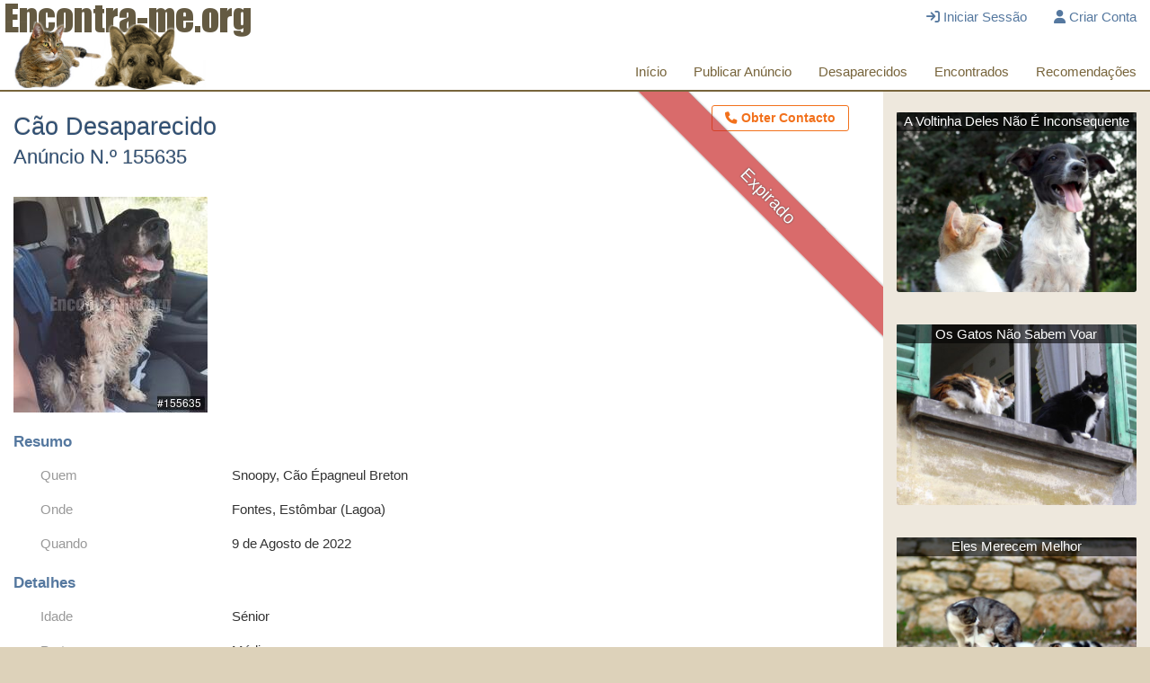

--- FILE ---
content_type: text/html; charset=utf-8
request_url: https://www.encontra-me.org/anuncio/155635
body_size: 3593
content:
<!DOCTYPE html><html lang="pt"><head><meta charset="utf-8" /><meta content="IE=edge" http-equiv="X-UA-Compatible" /><meta content="width=device-width,initial-scale=1" name="viewport" /><link href="/assets/favicon-c6ddf54c3350be2f036d291c7a3ff44fc1a5abf5fba5428c52ae9f07c271ac39.png" rel="icon" /><link href="/assets/favicon-touch-0a25ca4119f813427199639de2226404d90a0046236ccacabc810a1e9b27b8ba.png" rel="apple-touch-icon" /><title>Anúncio N.º 155635 - Cão Desaparecido - Encontra-me </title><link rel="stylesheet" href="/assets/application-a45627b5c6b8dd9f81bb5371f25a7bb3ffaa9925fc5d3d1177b122a058ec4475.css" data-turbolinks-track="reload" media="screen" /><script src="/assets/application-c0756d0674f469312cb38757d847c03ccc5fe0ca926b47283ac8949083a2925f.js" data-turbolinks-track="reload"></script><meta name="csrf-param" content="authenticity_token" />
<meta name="csrf-token" content="2GvR3gYVY6iejxoSa47SV8BB5pl90ta4ve2viKU9gQhJtz6gMH9F_LuOi13jIPiBPd0kZ79u8Pyn_bewfbiPQA" /><meta content="Anúncio N.º 155635 - Cão Desaparecido" property="og:title" /><meta content="https://www.encontra-me.org/anuncio/155635" property="og:url" /><meta content="https://www.encontra-me.org/photos/155635-b62ce8804e53b1cdfef92e223c794ad4-l.jpg" property="og:image" /><meta content="Desapareceu em 9 de Agosto de 2022, no seguinte local: Fontes, Estômbar (Lagoa). Mais informações na página do anúncio." name="description" /><meta content="Desapareceu em 9 de Agosto de 2022, no seguinte local: Fontes, Estômbar (Lagoa). Mais informações na página do anúncio." property="og:description" /><meta content="Encontra-me.org" property="og:site_name" /></head><body><header><div class="header-content"><div class="logo"><a href="/"><img alt="Encontra-me.org" title="Aceder à Página Inicial" src="/assets/logo-fdb02276fe5447f21c8f3be6b7643f29a2c72ed0eddf6c0dabac44cad4bfb9b6.png" /></a></div><nav class="header-nav"><a href="#" id="mobile-menu-icon"><i class="fa-solid fa-bars" aria-hidden="true"></i></a><div id="nav-menu-container"><ul id="user-menu"><li><a href="/iniciar_sessao"><i class="fa-solid fa-sign-in" aria-hidden="true"></i> Iniciar Sessão</a></li><li><a href="/criar_conta"><i class="fa-solid fa-user" aria-hidden="true"></i> Criar Conta</a></li></ul><ul id="site-menu"><li><a href="/">Início</a></li><li><a href="/anuncio/novo">Publicar Anúncio</a></li><li><a href="/desaparecidos">Desaparecidos</a></li><li><a href="/encontrados">Encontrados</a></li><li><a href="/recomendacoes">Recomendações</a></li></ul></div><a href="#" id="mobile-actions-icon"><i class="fa-solid fa-ellipsis-v" aria-hidden="true"></i></a><div id="actions-menu-container"><ul id="actions-menu"><li><a href="/anuncio/155635/contacto/novo"><i class="fa-solid fa-phone" aria-hidden="true"></i> Obter Contacto</a></li></ul></div></nav></div></header><main><div class="main-content"><article><div class="ribbon-container"><div class="ribbon alert">Expirado</div></div><a class="top-ad-button button contact" href="/anuncio/155635/contacto/novo"><i class="fa-solid fa-phone" aria-hidden="true"></i> Obter Contacto</a><h1 class="page-title multiline">Cão Desaparecido<br /><small>Anúncio N.º 155635</small></h1><div class="ad-photos"><div class="photo-item"><a href="/images/photos/155635-b62ce8804e53b1cdfef92e223c794ad4-l.jpg"><img src="/images/photos/155635-b62ce8804e53b1cdfef92e223c794ad4-m.jpg" /></a></div></div><h2 class="item-details">Resumo</h2><dl class="item-details"><dt>Quem</dt><dd>Snoopy, Cão Épagneul Breton</dd><dt>Onde</dt><dd>Fontes, Estômbar (Lagoa)</dd><dt>Quando</dt><dd> 9 de Agosto de 2022</dd></dl><h2 class="item-details">Detalhes</h2><dl class="item-details"><dt>Idade</dt><dd>Sénior</dd><dt>Porte</dt><dd>Médio</dd><dt>Sexo</dt><dd>Macho</dd><dt>Cores</dt><dd><span class="color-box" title="Preto" style="background-color: #000000"></span><span class="color-box" title="Branco" style="background-color: #FFFFFF"></span></dd><dt>Publicado</dt><dd>10 de Agosto de 2022, às 00:37</dd><dt>Expirou</dt><dd><span class="ad-expired-date">13 de Setembro de 2024</span></dd><dt>Autor</dt><dd><a href="/utilizadores/118864">Élialuís</a></dd></dl><section class="comments" id="comment-list"><div class="comment-login-info"><a href="/iniciar_sessao">Inicie sessão </a>ou <a href="/criar_conta">crie uma conta </a>para ver ou publicar comentários. </div></section></article><aside><div class="side-item"><div class="image"><h2><a href="/sozinho">A Voltinha Deles Não É Inconsequente</a></h2><a href="/sozinho"><img alt="Animais a passear sozinhos" src="/assets/artigos/voltinha-39929d6f0d60910db88e9228d73933d4843a8a321f0395e8bd99f0d1a51e237c.jpg" /></a></div></div><div class="side-item"><div class="image"><h2><a href="/nao_sabem_voar">Os Gatos Não Sabem Voar</a></h2><a href="/nao_sabem_voar"><img alt="Gatinho em Varanda" src="/assets/artigos/nao_sabem_voar_destaque-b49e2dd1592edec093f66d6b801616a613ec7389cc805ed196fd975563f9d7ec.jpg" /></a></div></div><div class="side-item"><div class="image"><h2><a href="/merecem_melhor">Eles Merecem Melhor</a></h2><a href="/merecem_melhor"><img alt="Gatinho na Rua" src="/assets/artigos/merecem_melhor_destaque-75340aeaf24a9c45ce6c7118e719a12d7fae92a1adbacc8f0e58bf102f8dad15.jpg" /></a></div></div><div class="side-item"><div class="image"><h2><a href="/gatos_trelas">Gatos e Trelas Não Combinam</a></h2><a href="/gatos_trelas"><img alt="Gato à trela" src="/assets/artigos/gatos_trelas_destaque-cafb98267e5fdfc4743963101d5638baf0639ce9b9a50416e803bd8d05f61674.jpg" /></a></div></div><div class="side-item"><div class="image"><h2><a href="https://www.esteriliza-me.org/">Não Lhes Roubemos a Esperança</a></h2><a href="https://www.esteriliza-me.org/"><img alt="Ninhada de cachorros a viver na rua" src="/assets/artigos/esteriliza-me_destaque-a09d97813c79d805d3e41938630c4544e8ad5d40925607df6846c55b1cb1462f.jpg" /></a></div></div><div class="side-item"><div class="image"><h2><a href="/pandemia_animais_ruas">Pandemia e Animais nas Ruas: Uma Calamidade Ignorada</a></h2><a href="/pandemia_animais_ruas"><img alt="Ninhada de cães" src="/assets/artigos/pandemia_animais_ruas_destaque-64d7e03dc6d638354d0a68dd06d0ec2026c454838376ffde3ef972f38773001f.jpg" /></a></div></div></aside></div></main><footer class="footer"><div class="footer-content"><ul><li><a href="/sobre">Sobre</a></li><li><a href="/privacidade">Declaração de Privacidade</a></li><li><a href="/termos">Termos de Serviço</a></li></ul><p>&copy;2005-<span>2026</span> <a data-turbolinks="false" href="/">Encontra-me</a>&reg; &ndash; Todos os Direitos Reservados</p></div></footer><div class="modal" id="modal-warning-c"><div class="modal-content"><div class="modal-header"><a class="action-close-modal" href="#"><i class="fa-solid fa-times-circle" aria-hidden="true"></i></a><h3>COVID-19 e os Animais</h3></div><div class="modal-body"><div class="warning-c"><h2>O Estado de Emergência não impede auxílio</h2><p><img src="/assets/artigos/cao_rapaz-537aac3f7934ddd91874e0433695945c28d2e1a9ffb51499cd0f0f406ba8d593.jpg" /></p><p> Deve e pode procurar o seu animal desaparecido! O Estado de Emergência prevê a possibilidade de deslocações e a permanência na via pública para auxílio a terceiros e outras razões ponderosas. É certamente justificável utilizar a via pública para procurar um animal desaparecido ou auxiliar qualquer animal, desde que sejam tomadas as medidas de distanciamento social e de higiene apropriadas.</p><h2> A COVID-19 <u>não é</u> transmitida por animais de companhia</h2><p> Não deixe que receios infundados deixem os animais em risco! De acordo com a Organização Mundial de Saúde, não há nenhuma evidência de transmissão da COVID-19 por parte de cães, gatos ou outros animais de companhia. As indicações para evitar contacto com animais são sobretudo para proteger os animais de humanos potencialmente infectados. Se vir um animal a necessitar de ajuda, não hesite em a dar!</p><h2> Milhares de animais perderam grande parte do sustento</h2><p><img src="/assets/artigos/pombas_pardal-f8bc7c1944ed763937f3da93e7a159f8c1b43268e0c734e1fa09e0b151ff810d.jpg" /></p><p> Muitos animais, sobretudo aves, dependem dos desperdícios alimentares dos humanos para sobreviver. Muito embora restos não sejam uma alimentação adequada, com a diminuição drástica e abrupta da actividade humana nas ruas, estes animais perderam uma parte essencial do seu alimento. Nas nossas deslocações justificadas, lembremo-nos também da fome deles...</p><p class="c-share">Partilhar <a target="_blank" title="Partilhar no Facebook" href="https://www.facebook.com/sharer.php?u=https://www.encontra-me.org/covid-19"><i class="fa-solid fa-facebook" aria-hidden="true"></i></a> <a target="_blank" title="Partilhar no Twitter" href="https://twitter.com/share?url=https://www.encontra-me.org/covid-19"><i class="fa-solid fa-twitter" aria-hidden="true"></i></a></p><form class="form"><div class="modal-actions"><a class="action-close-modal button" href="#">Fechar</a></div></form></div></div></div></div></body></html>

--- FILE ---
content_type: text/css
request_url: https://www.encontra-me.org/assets/application-a45627b5c6b8dd9f81bb5371f25a7bb3ffaa9925fc5d3d1177b122a058ec4475.css
body_size: 41924
content:
@charset "UTF-8";
/*! normalize.css v8.0.1 | MIT License | github.com/necolas/normalize.css */
/* Document
   ========================================================================== */
/**
 * 1. Correct the line height in all browsers.
 * 2. Prevent adjustments of font size after orientation changes in iOS.
 */
html {
  line-height: 1.15;
  /* 1 */
  -webkit-text-size-adjust: 100%;
  /* 2 */ }

/* Sections
   ========================================================================== */
/**
 * Remove the margin in all browsers.
 */
body {
  margin: 0; }

/**
 * Render the `main` element consistently in IE.
 */
main {
  display: block; }

/**
 * Correct the font size and margin on `h1` elements within `section` and
 * `article` contexts in Chrome, Firefox, and Safari.
 */
h1 {
  font-size: 2em;
  margin: 0.67em 0; }

/* Grouping content
   ========================================================================== */
/**
 * 1. Add the correct box sizing in Firefox.
 * 2. Show the overflow in Edge and IE.
 */
hr {
  box-sizing: content-box;
  /* 1 */
  height: 0;
  /* 1 */
  overflow: visible;
  /* 2 */ }

/**
 * 1. Correct the inheritance and scaling of font size in all browsers.
 * 2. Correct the odd `em` font sizing in all browsers.
 */
pre {
  font-family: monospace, monospace;
  /* 1 */
  font-size: 1em;
  /* 2 */ }

/* Text-level semantics
   ========================================================================== */
/**
 * Remove the gray background on active links in IE 10.
 */
a {
  background-color: transparent; }

/**
 * 1. Remove the bottom border in Chrome 57-
 * 2. Add the correct text decoration in Chrome, Edge, IE, Opera, and Safari.
 */
abbr[title] {
  border-bottom: none;
  /* 1 */
  text-decoration: underline;
  /* 2 */
  text-decoration: underline dotted;
  /* 2 */ }

/**
 * Add the correct font weight in Chrome, Edge, and Safari.
 */
b,
strong {
  font-weight: bolder; }

/**
 * 1. Correct the inheritance and scaling of font size in all browsers.
 * 2. Correct the odd `em` font sizing in all browsers.
 */
code,
kbd,
samp {
  font-family: monospace, monospace;
  /* 1 */
  font-size: 1em;
  /* 2 */ }

/**
 * Add the correct font size in all browsers.
 */
small {
  font-size: 80%; }

/**
 * Prevent `sub` and `sup` elements from affecting the line height in
 * all browsers.
 */
sub,
sup {
  font-size: 75%;
  line-height: 0;
  position: relative;
  vertical-align: baseline; }

sub {
  bottom: -0.25em; }

sup {
  top: -0.5em; }

/* Embedded content
   ========================================================================== */
/**
 * Remove the border on images inside links in IE 10.
 */
img {
  border-style: none; }

/* Forms
   ========================================================================== */
/**
 * 1. Change the font styles in all browsers.
 * 2. Remove the margin in Firefox and Safari.
 */
button,
input,
optgroup,
select,
textarea {
  font-family: inherit;
  /* 1 */
  font-size: 100%;
  /* 1 */
  line-height: 1.15;
  /* 1 */
  margin: 0;
  /* 2 */ }

/**
 * Show the overflow in IE.
 * 1. Show the overflow in Edge.
 */
button,
input {
  /* 1 */
  overflow: visible; }

/**
 * Remove the inheritance of text transform in Edge, Firefox, and IE.
 * 1. Remove the inheritance of text transform in Firefox.
 */
button,
select {
  /* 1 */
  text-transform: none; }

/**
 * Correct the inability to style clickable types in iOS and Safari.
 */
button,
[type="button"],
[type="reset"],
[type="submit"] {
  -webkit-appearance: button; }

/**
 * Remove the inner border and padding in Firefox.
 */
button::-moz-focus-inner,
[type="button"]::-moz-focus-inner,
[type="reset"]::-moz-focus-inner,
[type="submit"]::-moz-focus-inner {
  border-style: none;
  padding: 0; }

/**
 * Restore the focus styles unset by the previous rule.
 */
button:-moz-focusring,
[type="button"]:-moz-focusring,
[type="reset"]:-moz-focusring,
[type="submit"]:-moz-focusring {
  outline: 1px dotted ButtonText; }

/**
 * Correct the padding in Firefox.
 */
fieldset {
  padding: 0.35em 0.75em 0.625em; }

/**
 * 1. Correct the text wrapping in Edge and IE.
 * 2. Correct the color inheritance from `fieldset` elements in IE.
 * 3. Remove the padding so developers are not caught out when they zero out
 *    `fieldset` elements in all browsers.
 */
legend {
  box-sizing: border-box;
  /* 1 */
  color: inherit;
  /* 2 */
  display: table;
  /* 1 */
  max-width: 100%;
  /* 1 */
  padding: 0;
  /* 3 */
  white-space: normal;
  /* 1 */ }

/**
 * Add the correct vertical alignment in Chrome, Firefox, and Opera.
 */
progress {
  vertical-align: baseline; }

/**
 * Remove the default vertical scrollbar in IE 10+.
 */
textarea {
  overflow: auto; }

/**
 * 1. Add the correct box sizing in IE 10.
 * 2. Remove the padding in IE 10.
 */
[type="checkbox"],
[type="radio"] {
  box-sizing: border-box;
  /* 1 */
  padding: 0;
  /* 2 */ }

/**
 * Correct the cursor style of increment and decrement buttons in Chrome.
 */
[type="number"]::-webkit-inner-spin-button,
[type="number"]::-webkit-outer-spin-button {
  height: auto; }

/**
 * 1. Correct the odd appearance in Chrome and Safari.
 * 2. Correct the outline style in Safari.
 */
[type="search"] {
  -webkit-appearance: textfield;
  /* 1 */
  outline-offset: -2px;
  /* 2 */ }

/**
 * Remove the inner padding in Chrome and Safari on macOS.
 */
[type="search"]::-webkit-search-decoration {
  -webkit-appearance: none; }

/**
 * 1. Correct the inability to style clickable types in iOS and Safari.
 * 2. Change font properties to `inherit` in Safari.
 */
::-webkit-file-upload-button {
  -webkit-appearance: button;
  /* 1 */
  font: inherit;
  /* 2 */ }

/* Interactive
   ========================================================================== */
/*
 * Add the correct display in Edge, IE 10+, and Firefox.
 */
details {
  display: block; }

/*
 * Add the correct display in all browsers.
 */
summary {
  display: list-item; }

/* Misc
   ========================================================================== */
/**
 * Add the correct display in IE 10+.
 */
template {
  display: none; }

/**
 * Add the correct display in IE 10.
 */
[hidden] {
  display: none; }

button, [type='button'], [type='reset'], [type='submit'], .button {
  appearance: none;
  background-color: #fff;
  border: 1px solid #55789f;
  border-radius: 3px;
  color: #55789f;
  cursor: pointer;
  display: inline-block;
  font-family: Arial, Helvetica, sans-serif;
  font-size: 1em;
  -webkit-font-smoothing: antialiased;
  font-weight: 600;
  line-height: 1;
  padding: 0.525em 1.05em;
  text-decoration: none;
  transition: background-color 150ms ease;
  user-select: none;
  vertical-align: middle;
  white-space: nowrap; }
  button:hover, button:focus, [type='button']:hover, [type='button']:focus, [type='reset']:hover, [type='reset']:focus, [type='submit']:hover, [type='submit']:focus, .button:hover, .button:focus {
    background-color: #94acc6;
    color: #fff; }
  button:disabled, button.disabled, [type='button']:disabled, .disabled[type='button'], [type='reset']:disabled, .disabled[type='reset'], [type='submit']:disabled, .disabled[type='submit'], .button:disabled, .button.disabled {
    cursor: not-allowed;
    opacity: 0.5; }
    button:disabled:hover, button.disabled:hover, [type='button']:disabled:hover, .disabled[type='button']:hover, [type='reset']:disabled:hover, .disabled[type='reset']:hover, [type='submit']:disabled:hover, .disabled[type='submit']:hover, .button:disabled:hover, .button.disabled:hover {
      background-color: #b5c6d8; }

button.primary, .primary[type='button'], .primary[type='reset'], .primary[type='submit'], .button.primary {
  background-color: #55789f;
  border: 1px solid #476484;
  color: #fff; }
  button.primary:hover, button.primary:focus, .primary[type='button']:hover, .primary[type='button']:focus, .primary[type='reset']:hover, .primary[type='reset']:focus, .primary[type='submit']:hover, .primary[type='submit']:focus, .button.primary:hover, .button.primary:focus {
    background-color: #3a526d;
    color: #fff; }

.button-dropdown.item-actions {
  display: none;
  float: right;
  clear: right;
  font-size: .9em;
  margin: 0 0 1em 1em; }
  @media screen and (min-width: 975px) {
    .button-dropdown.item-actions {
      display: block; } }
.button-dropdown {
  position: relative; }
  .button-dropdown .dropdown-toggle::after {
    font-family: var(--fa-style-family-classic);
    font-weight: 900;
    content: ' \f0d7'; }
  .button-dropdown .button-dropdown-menu {
    display: none;
    position: absolute;
    top: 2.2em;
    z-index: 10;
    background-color: #fff;
    padding: 0;
    border: 1px solid silver;
    border-radius: 3px;
    box-shadow: 0 0 6px rgba(0, 0, 0, 0.3);
    min-width: 100%; }
    .button-dropdown .button-dropdown-menu li {
      list-style: none;
      margin: 0;
      padding: 0; }
      .button-dropdown .button-dropdown-menu li a {
        display: block;
        border-bottom: none;
        padding: .3em .4em; }
        .button-dropdown .button-dropdown-menu li a:link, .button-dropdown .button-dropdown-menu li a:visited {
          color: #333; }
        .button-dropdown .button-dropdown-menu li a:hover {
          background: #f2f2f2; }

.touch .button-dropdown .button-dropdown-menu li a {
  padding: .5em .4em; }

.button.item-actions {
  display: none;
  float: right;
  clear: right;
  margin-bottom: 1em; }
  @media screen and (min-width: 975px) {
    .button.item-actions {
      display: block; } }
.button.top-ad-button {
  font-size: .9em;
  float: right;
  display: none;
  margin: 0 0 1em 1em; }
  @media screen and (min-width: 975px) {
    .button.top-ad-button {
      display: inline-block; } }
  .button.top-ad-button.success {
    display: inline-block;
    color: #468847;
    border: 1px solid #468847; }
    .button.top-ad-button.success:hover, .button.top-ad-button.success:focus {
      color: #fff;
      background-color: #7aba7b; }
  .button.top-ad-button.warning {
    display: inline-block;
    color: #f2711c;
    border: 1px solid #f2711c; }
    .button.top-ad-button.warning:hover, .button.top-ad-button.warning:focus {
      color: #fff;
      background-color: #f8ad7c; }
  .button.top-ad-button.info {
    display: inline-block;
    color: #3A87AD;
    border: 1px solid #3A87AD; }
    .button.top-ad-button.info:hover, .button.top-ad-button.info:focus {
      color: #fff;
      background-color: #7ab5d3; }

.mfp-container button:hover, .mfp-container button:focus {
  background-color: transparent; }

fieldset {
  margin: 0 0 0.75em;
  padding: 1ex 1em;
  border: 1px solid #b5c6d8;
  border-radius: 3px; }
  fieldset legend {
    font-weight: bold;
    padding: 0 .3em;
    font-style: italic;
    color: #999999;
    color: #55789f; }

input,
label,
select {
  font-family: Arial, Helvetica, sans-serif;
  font-size: 1em; }

label {
  font-weight: normal;
  margin-bottom: 0.375em;
  line-height: 1.1; }
  label abbr {
    display: none; }

[type='color'], [type='date'], [type='datetime'], [type='datetime-local'], [type='email'], [type='month'], [type='number'], [type='password'], [type='search'], [type='tel'], [type='text'], [type='time'], [type='url'], [type='week'], input:not([type]), textarea,
select,
textarea {
  background-color: #fff;
  border: 1px solid #ddd;
  border-radius: 3px;
  box-shadow: inset 0 1px 3px rgba(0, 0, 0, 0.06);
  box-sizing: border-box;
  font-family: Arial, Helvetica, sans-serif;
  font-size: 1em;
  padding: .3em;
  transition: border-color;
  width: 100%; }
  [type='color']:hover, [type='date']:hover, [type='datetime']:hover, [type='datetime-local']:hover, [type='email']:hover, [type='month']:hover, [type='number']:hover, [type='password']:hover, [type='search']:hover, [type='tel']:hover, [type='text']:hover, [type='time']:hover, [type='url']:hover, [type='week']:hover, input:not([type]):hover, textarea:hover,
  select:hover,
  textarea:hover {
    border-color: #b39a65; }
  [type='color']:focus, [type='date']:focus, [type='datetime']:focus, [type='datetime-local']:focus, [type='email']:focus, [type='month']:focus, [type='number']:focus, [type='password']:focus, [type='search']:focus, [type='tel']:focus, [type='text']:focus, [type='time']:focus, [type='url']:focus, [type='week']:focus, input:not([type]):focus, textarea:focus,
  select:focus,
  textarea:focus {
    border-color: #b39a65;
    box-shadow: inset 0 1px 3px rgba(0, 0, 0, 0.06), 0 0 5px rgba(68, 57, 34, 0.7);
    outline: none; }

input:disabled, input.disabled, select:disabled, select.disabled, textarea:disabled, textarea.disabled {
  cursor: not-allowed;
  opacity: 0.5; }

input[type=text]:read-only, input[type=number]:read-only, input[type=date]:read-only, textarea:read-only {
  cursor: not-allowed;
  background-color: #eaeaea; }

input[readonly], textarea[readonly] {
  cursor: not-allowed;
  background-color: #eaeaea; }

textarea {
  resize: none;
  overflow-x: hidden;
  max-height: 60vh; }

input[type="search"] {
  appearance: none; }

input[type="checkbox"],
input[type="radio"] {
  display: inline;
  margin-right: 0.375em; }

input[type="file"] {
  padding-bottom: 0.75em;
  width: 100%; }

select {
  font-size: 1em;
  max-width: 100%;
  width: auto;
  line-height: 1.1em; }

form .error-summary {
  background-color: #FCF8F2;
  border-left: 0.5ex solid #F0AD4E;
  padding: 1ex;
  margin: 1ex 0; }
  form .error-summary h2 {
    color: #ec971f; }
  form .error-summary li {
    margin-bottom: 1ex; }

.required-info {
  margin-bottom: 0;
  text-align: right;
  font-size: .85em;
  color: gray; }
  .required-info .required-icon {
    color: #C92D2D;
    font-size: .8em;
    vertical-align: text-top; }

form.form {
  overflow: visible;
  padding-bottom: 1ex; }
  form.form label {
    font-weight: normal; }
    form.form label.required::after {
      content: '*';
      color: #C92D2D;
      font-size: 1.5em;
      vertical-align: top; }
  form.form .group {
    position: relative;
    clear: both;
    margin-bottom: 1em; }
    form.form .group > label {
      display: block; }
      @media screen and (min-width: 975px) {
        form.form .group > label {
          float: left;
          width: 22ex;
          text-align: right; } }
    form.form .group .controls {
      margin-left: 1em;
      max-width: 80ex; }
      @media screen and (min-width: 975px) {
        form.form .group .controls {
          margin-left: 24ex;
          width: 50ex; } }
      form.form .group .controls label {
        margin-right: 1ex; }
  form.form .help {
    display: block;
    clear: both;
    color: #999999;
    font-size: .9em;
    line-height: 1.3;
    padding-top: .1ex;
    margin: 0; }
  form.form input.zip-code {
    width: 24%; }
  form.form input.zip-location {
    float: right;
    width: 74%; }
  form.form input[type=submit] {
    margin-right: 1ex; }
  form.form .check-group {
    margin-bottom: 1em; }

@media screen and (min-width: 975px) {
  form.form fieldset .group > label {
    width: 20ex; }
  form.form fieldset .group .controls {
    margin-left: 22ex; } }

input.small {
  width: 20ex; }

.form-advanced {
  display: none; }

.field_with_errors {
  display: inline-block; }

input.gov-report-user {
  width: 10ex; }

.instructions {
  color: gray;
  max-width: 80ex; }

.postal-code-form {
  clear: both; }
  .postal-code-form input[type=text] {
    width: 20ex;
    margin-bottom: .2em; }

.after-input-notice {
  display: none;
  line-height: 1.3;
  margin-top: .2em;
  padding: .2em;
  background-color: #FFFFD0; }

ul,
ol {
  list-style-type: none;
  margin: 0;
  padding: 0; }
  .flash ul, article ul {
    list-style-type: disc;
    margin-bottom: 0.75em;
    padding-left: 1.5em; }
    .flash ul li, article ul li {
      margin-bottom: .4em; }
    .flash ul ul, article ul ul {
      list-style-type: circle; }
      .flash ul ul ul, article ul ul ul {
        list-style-type: square; }
  
  article ol {
    list-style-type: decimal;
    margin-bottom: 0.75em;
    padding-left: 1.5em; }
    
    article ol li {
      margin-bottom: .4em; }

dl {
  margin-bottom: 0.75em; }
  dl dt {
    font-weight: bold;
    margin-top: 0.75em; }
  dl dd {
    margin: 0; }

table {
  border-collapse: collapse;
  margin: 0.75em 0;
  table-layout: fixed;
  width: 100%; }

th {
  border-bottom: 1px solid #a6a6a6;
  font-weight: 600;
  padding: 0.75em 0;
  text-align: left; }

td {
  border-bottom: 1px solid #ddd;
  padding: 0.75em 0; }

tr,
td,
th {
  vertical-align: middle; }

body {
  color: #333;
  font-family: Arial, Helvetica, sans-serif;
  font-size: 1em;
  line-height: 1.5; }

h1,
h2,
h3,
h4,
h5,
h6 {
  font-family: Arial, Helvetica, sans-serif;
  font-size: 1em;
  line-height: 1.2;
  margin: 0 0 0.75em; }

h1 {
  color: #304f72;
  font-size: 1.5em;
  font-weight: normal; }

h1.page-title {
  position: fixed;
  z-index: 1000;
  top: 0;
  left: 15%;
  width: 70%;
  overflow: hidden;
  white-space: nowrap;
  text-overflow: ellipsis;
  font-size: 1.2em;
  color: #fff;
  text-align: center;
  text-shadow: 0px -1px 0 rgba(0, 0, 0, 0.25);
  line-height: 1.2em;
  font-weight: bold;
  padding: .8em 0; }
  h1.page-title.multiline {
    padding: .3em 0;
    white-space: normal; }
  @media screen and (min-width: 975px) {
    h1.page-title {
      clear: left;
      overflow: visible;
      position: static;
      z-index: 1;
      width: auto;
      text-align: left;
      color: #304f72;
      font-size: 1.8em;
      font-weight: normal;
      padding: 0; }
      h1.page-title.listing {
        float: left;
        font-size: 1.4em;
        margin: 0 0 1ex 0; } }
h2 {
  color: #435365;
  font-size: 1.4em;
  font-weight: normal; }

h2.item-details {
  clear: both;
  font-size: 1.1em;
  font-weight: bold;
  color: #55789f;
  margin-bottom: 1ex; }
  @media screen and (min-width: 975px) {
    h2.item-details {
      clear: left; } }
.orgs h2 {
  border-bottom: 1px solid rgba(51, 51, 51, 0.2); }

h3 {
  color: #7a7a7a;
  font-size: 1.1em;
  font-weight: bold; }

p {
  margin: 0 0 0.75em; }

a {
  color: #1565c0;
  text-decoration: none;
  transition: color 150ms ease; }
  a:active, a:focus, a:hover {
    color: #104c90; }

hr {
  border-bottom: 1px solid #ddd;
  border-left: 0;
  border-right: 0;
  border-top: 0;
  margin: 1.5em 0; }

img,
picture {
  margin: 0;
  max-width: 100%; }

html {
  box-sizing: border-box; }

*, *::after, *::before {
  box-sizing: inherit; }

/*!
 * Pikaday
 * Copyright © 2014 David Bushell | BSD & MIT license | http://dbushell.com/
 */
.pika-single {
  z-index: 9999;
  display: block;
  position: relative;
  color: #333;
  background: #fff;
  border: 1px solid #ccc;
  border-bottom-color: #bbb;
  font-family: "Helvetica Neue", Helvetica, Arial, sans-serif; }
  .pika-single.is-hidden {
    display: none; }
  .pika-single.is-bound {
    position: absolute;
    box-shadow: 0 5px 15px -5px rgba(0, 0, 0, 0.5); }

.pika-single {
  *zoom: 1; }
  .pika-single:before, .pika-single:after {
    content: " ";
    display: table; }
  .pika-single:after {
    clear: both; }

.pika-lendar {
  float: left;
  width: 240px;
  margin: 8px; }

.pika-title {
  position: relative;
  text-align: center; }
  .pika-title select {
    cursor: pointer;
    position: absolute;
    z-index: 9998;
    margin: 0;
    left: 0;
    top: 5px;
    filter: alpha(opacity=0);
    opacity: 0; }

.pika-label {
  display: inline-block;
  *display: inline;
  position: relative;
  z-index: 9999;
  overflow: hidden;
  margin: 0;
  padding: 5px 3px;
  font-size: 14px;
  line-height: 20px;
  font-weight: bold;
  background-color: #fff; }

.pika-prev,
.pika-next {
  display: block;
  cursor: pointer;
  position: relative;
  outline: none;
  border: 0;
  padding: 0;
  width: 20px;
  height: 30px;
  text-indent: 20px;
  white-space: nowrap;
  overflow: hidden;
  background-color: transparent;
  background-position: center center;
  background-repeat: no-repeat;
  background-size: 75% 75%;
  opacity: .5;
  *position: absolute;
  *top: 0; }
  .pika-prev:hover,
  .pika-next:hover {
    opacity: 1; }
  .pika-prev.is-disabled,
  .pika-next.is-disabled {
    cursor: default;
    opacity: .2; }

.pika-prev,
.is-rtl .pika-next {
  float: left;
  background-image: url("[data-uri]");
  *left: 0; }

.pika-next,
.is-rtl .pika-prev {
  float: right;
  background-image: url("[data-uri]");
  *right: 0; }

.pika-select {
  display: inline-block;
  *display: inline; }

.pika-table {
  width: 100%;
  border-collapse: collapse;
  border-spacing: 0;
  border: 0; }
  .pika-table th,
  .pika-table td {
    width: 14.285714285714286%;
    padding: 0; }
  .pika-table th {
    color: #999;
    font-size: 12px;
    line-height: 25px;
    font-weight: bold;
    text-align: center; }
  .pika-table abbr {
    border-bottom: none;
    cursor: help; }

.pika-button {
  cursor: pointer;
  display: block;
  -moz-box-sizing: border-box;
  box-sizing: border-box;
  outline: none;
  border: 0;
  margin: 0;
  width: 100%;
  padding: 5px;
  color: #666;
  font-size: 12px;
  line-height: 15px;
  text-align: right;
  background: #f5f5f5; }
  .is-today .pika-button {
    color: #33aaff;
    font-weight: bold; }
  .is-selected .pika-button {
    color: #fff;
    font-weight: bold;
    background: #33aaff;
    box-shadow: inset 0 1px 3px #178fe5;
    border-radius: 3px; }
  .is-disabled .pika-button {
    pointer-events: none;
    cursor: default;
    color: #999;
    opacity: .3; }
  .pika-button:hover {
    color: #fff;
    background: #ff8000;
    box-shadow: none;
    border-radius: 3px; }

.pika-week {
  font-size: 11px;
  color: #999; }

.pika-table {
  margin: 0; }
  .pika-table tr {
    border: none; }
  .pika-table th, .pika-table td {
    border: none; }
  .pika-table td .pika-button {
    padding-right: 10px; }

.pika-button {
  border-radius: 0; }
  .pika-button:hover, .pika-button.is-selected {
    border-radius: 3px; }
  .pika-button.is-today {
    color: #000;
    font-weight: bold; }
  .pika-button.is-selected {
    background: #44a4e4; }
  .pika-button:hover {
    background: #1F8DD6; }

/*!
 * Font Awesome Free 6.4.0 by @fontawesome - https://fontawesome.com
 * License - https://fontawesome.com/license/free (Icons: CC BY 4.0, Fonts: SIL OFL 1.1, Code: MIT License)
 * Copyright 2022 Fonticons, Inc.
 */
.fa {
  font-family: var(--fa-style-family, "Font Awesome 6 Free");
  font-weight: var(--fa-style, 900); }

.fa,
.fa-classic,
.fa-sharp,
.fas,
.fa-solid,
.far,
.fa-regular,
.fab,
.fa-brands {
  -moz-osx-font-smoothing: grayscale;
  -webkit-font-smoothing: antialiased;
  display: var(--fa-display, inline-block);
  font-style: normal;
  font-variant: normal;
  line-height: 1;
  text-rendering: auto; }

.fas,
.fa-classic,
.fa-solid,
.far,
.fa-regular {
  font-family: 'Font Awesome 6 Free'; }

.fab,
.fa-brands {
  font-family: 'Font Awesome 6 Brands'; }

.fa-1x {
  font-size: 1em; }

.fa-2x {
  font-size: 2em; }

.fa-3x {
  font-size: 3em; }

.fa-4x {
  font-size: 4em; }

.fa-5x {
  font-size: 5em; }

.fa-6x {
  font-size: 6em; }

.fa-7x {
  font-size: 7em; }

.fa-8x {
  font-size: 8em; }

.fa-9x {
  font-size: 9em; }

.fa-10x {
  font-size: 10em; }

.fa-2xs {
  font-size: 0.625em;
  line-height: 0.1em;
  vertical-align: 0.225em; }

.fa-xs {
  font-size: 0.75em;
  line-height: 0.0833333337em;
  vertical-align: 0.125em; }

.fa-sm {
  font-size: 0.875em;
  line-height: 0.0714285718em;
  vertical-align: 0.0535714295em; }

.fa-lg {
  font-size: 1.25em;
  line-height: 0.05em;
  vertical-align: -0.075em; }

.fa-xl {
  font-size: 1.5em;
  line-height: 0.0416666682em;
  vertical-align: -0.125em; }

.fa-2xl {
  font-size: 2em;
  line-height: 0.03125em;
  vertical-align: -0.1875em; }

.fa-fw {
  text-align: center;
  width: 1.25em; }

.fa-ul {
  list-style-type: none;
  margin-left: var(--fa-li-margin, 2.5em);
  padding-left: 0; }
  .fa-ul > li {
    position: relative; }

.fa-li {
  left: calc(var(--fa-li-width, 2em) * -1);
  position: absolute;
  text-align: center;
  width: var(--fa-li-width, 2em);
  line-height: inherit; }

.fa-border {
  border-color: var(--fa-border-color, #eee);
  border-radius: var(--fa-border-radius, 0.1em);
  border-style: var(--fa-border-style, solid);
  border-width: var(--fa-border-width, 0.08em);
  padding: var(--fa-border-padding, 0.2em 0.25em 0.15em); }

.fa-pull-left {
  float: left;
  margin-right: var(--fa-pull-margin, 0.3em); }

.fa-pull-right {
  float: right;
  margin-left: var(--fa-pull-margin, 0.3em); }

.fa-beat {
  animation-name: fa-beat;
  animation-delay: var(--fa-animation-delay, 0s);
  animation-direction: var(--fa-animation-direction, normal);
  animation-duration: var(--fa-animation-duration, 1s);
  animation-iteration-count: var(--fa-animation-iteration-count, infinite);
  animation-timing-function: var(--fa-animation-timing, ease-in-out); }

.fa-bounce {
  animation-name: fa-bounce;
  animation-delay: var(--fa-animation-delay, 0s);
  animation-direction: var(--fa-animation-direction, normal);
  animation-duration: var(--fa-animation-duration, 1s);
  animation-iteration-count: var(--fa-animation-iteration-count, infinite);
  animation-timing-function: var(--fa-animation-timing, cubic-bezier(0.28, 0.84, 0.42, 1)); }

.fa-fade {
  animation-name: fa-fade;
  animation-delay: var(--fa-animation-delay, 0s);
  animation-direction: var(--fa-animation-direction, normal);
  animation-duration: var(--fa-animation-duration, 1s);
  animation-iteration-count: var(--fa-animation-iteration-count, infinite);
  animation-timing-function: var(--fa-animation-timing, cubic-bezier(0.4, 0, 0.6, 1)); }

.fa-beat-fade {
  animation-name: fa-beat-fade;
  animation-delay: var(--fa-animation-delay, 0s);
  animation-direction: var(--fa-animation-direction, normal);
  animation-duration: var(--fa-animation-duration, 1s);
  animation-iteration-count: var(--fa-animation-iteration-count, infinite);
  animation-timing-function: var(--fa-animation-timing, cubic-bezier(0.4, 0, 0.6, 1)); }

.fa-flip {
  animation-name: fa-flip;
  animation-delay: var(--fa-animation-delay, 0s);
  animation-direction: var(--fa-animation-direction, normal);
  animation-duration: var(--fa-animation-duration, 1s);
  animation-iteration-count: var(--fa-animation-iteration-count, infinite);
  animation-timing-function: var(--fa-animation-timing, ease-in-out); }

.fa-shake {
  animation-name: fa-shake;
  animation-delay: var(--fa-animation-delay, 0s);
  animation-direction: var(--fa-animation-direction, normal);
  animation-duration: var(--fa-animation-duration, 1s);
  animation-iteration-count: var(--fa-animation-iteration-count, infinite);
  animation-timing-function: var(--fa-animation-timing, linear); }

.fa-spin {
  animation-name: fa-spin;
  animation-delay: var(--fa-animation-delay, 0s);
  animation-direction: var(--fa-animation-direction, normal);
  animation-duration: var(--fa-animation-duration, 2s);
  animation-iteration-count: var(--fa-animation-iteration-count, infinite);
  animation-timing-function: var(--fa-animation-timing, linear); }

.fa-spin-reverse {
  --fa-animation-direction: reverse; }

.fa-pulse,
.fa-spin-pulse {
  animation-name: fa-spin;
  animation-direction: var(--fa-animation-direction, normal);
  animation-duration: var(--fa-animation-duration, 1s);
  animation-iteration-count: var(--fa-animation-iteration-count, infinite);
  animation-timing-function: var(--fa-animation-timing, steps(8)); }

@media (prefers-reduced-motion: reduce) {
  .fa-beat,
  .fa-bounce,
  .fa-fade,
  .fa-beat-fade,
  .fa-flip,
  .fa-pulse,
  .fa-shake,
  .fa-spin,
  .fa-spin-pulse {
    animation-delay: -1ms;
    animation-duration: 1ms;
    animation-iteration-count: 1;
    transition-delay: 0s;
    transition-duration: 0s; } }

@keyframes fa-beat {
  0%, 90% {
    transform: scale(1); }
  45% {
    transform: scale(var(--fa-beat-scale, 1.25)); } }

@keyframes fa-bounce {
  0% {
    transform: scale(1, 1) translateY(0); }
  10% {
    transform: scale(var(--fa-bounce-start-scale-x, 1.1), var(--fa-bounce-start-scale-y, 0.9)) translateY(0); }
  30% {
    transform: scale(var(--fa-bounce-jump-scale-x, 0.9), var(--fa-bounce-jump-scale-y, 1.1)) translateY(var(--fa-bounce-height, -0.5em)); }
  50% {
    transform: scale(var(--fa-bounce-land-scale-x, 1.05), var(--fa-bounce-land-scale-y, 0.95)) translateY(0); }
  57% {
    transform: scale(1, 1) translateY(var(--fa-bounce-rebound, -0.125em)); }
  64% {
    transform: scale(1, 1) translateY(0); }
  100% {
    transform: scale(1, 1) translateY(0); } }

@keyframes fa-fade {
  50% {
    opacity: var(--fa-fade-opacity, 0.4); } }

@keyframes fa-beat-fade {
  0%, 100% {
    opacity: var(--fa-beat-fade-opacity, 0.4);
    transform: scale(1); }
  50% {
    opacity: 1;
    transform: scale(var(--fa-beat-fade-scale, 1.125)); } }

@keyframes fa-flip {
  50% {
    transform: rotate3d(var(--fa-flip-x, 0), var(--fa-flip-y, 1), var(--fa-flip-z, 0), var(--fa-flip-angle, -180deg)); } }

@keyframes fa-shake {
  0% {
    transform: rotate(-15deg); }
  4% {
    transform: rotate(15deg); }
  8%, 24% {
    transform: rotate(-18deg); }
  12%, 28% {
    transform: rotate(18deg); }
  16% {
    transform: rotate(-22deg); }
  20% {
    transform: rotate(22deg); }
  32% {
    transform: rotate(-12deg); }
  36% {
    transform: rotate(12deg); }
  40%, 100% {
    transform: rotate(0deg); } }

@keyframes fa-spin {
  0% {
    transform: rotate(0deg); }
  100% {
    transform: rotate(360deg); } }

.fa-rotate-90 {
  transform: rotate(90deg); }

.fa-rotate-180 {
  transform: rotate(180deg); }

.fa-rotate-270 {
  transform: rotate(270deg); }

.fa-flip-horizontal {
  transform: scale(-1, 1); }

.fa-flip-vertical {
  transform: scale(1, -1); }

.fa-flip-both,
.fa-flip-horizontal.fa-flip-vertical {
  transform: scale(-1, -1); }

.fa-rotate-by {
  transform: rotate(var(--fa-rotate-angle, 0)); }

.fa-stack {
  display: inline-block;
  height: 2em;
  line-height: 2em;
  position: relative;
  vertical-align: middle;
  width: 2.5em; }

.fa-stack-1x,
.fa-stack-2x {
  left: 0;
  position: absolute;
  text-align: center;
  width: 100%;
  z-index: var(--fa-stack-z-index, auto); }

.fa-stack-1x {
  line-height: inherit; }

.fa-stack-2x {
  font-size: 2em; }

.fa-inverse {
  color: var(--fa-inverse, #fff); }

/* Font Awesome uses the Unicode Private Use Area (PUA) to ensure screen
readers do not read off random characters that represent icons */
.fa-0::before {
  content: "\30"; }

.fa-1::before {
  content: "\31"; }

.fa-2::before {
  content: "\32"; }

.fa-3::before {
  content: "\33"; }

.fa-4::before {
  content: "\34"; }

.fa-5::before {
  content: "\35"; }

.fa-6::before {
  content: "\36"; }

.fa-7::before {
  content: "\37"; }

.fa-8::before {
  content: "\38"; }

.fa-9::before {
  content: "\39"; }

.fa-fill-drip::before {
  content: "\f576"; }

.fa-arrows-to-circle::before {
  content: "\e4bd"; }

.fa-circle-chevron-right::before {
  content: "\f138"; }

.fa-chevron-circle-right::before {
  content: "\f138"; }

.fa-at::before {
  content: "\40"; }

.fa-trash-can::before {
  content: "\f2ed"; }

.fa-trash-alt::before {
  content: "\f2ed"; }

.fa-text-height::before {
  content: "\f034"; }

.fa-user-xmark::before {
  content: "\f235"; }

.fa-user-times::before {
  content: "\f235"; }

.fa-stethoscope::before {
  content: "\f0f1"; }

.fa-message::before {
  content: "\f27a"; }

.fa-comment-alt::before {
  content: "\f27a"; }

.fa-info::before {
  content: "\f129"; }

.fa-down-left-and-up-right-to-center::before {
  content: "\f422"; }

.fa-compress-alt::before {
  content: "\f422"; }

.fa-explosion::before {
  content: "\e4e9"; }

.fa-file-lines::before {
  content: "\f15c"; }

.fa-file-alt::before {
  content: "\f15c"; }

.fa-file-text::before {
  content: "\f15c"; }

.fa-wave-square::before {
  content: "\f83e"; }

.fa-ring::before {
  content: "\f70b"; }

.fa-building-un::before {
  content: "\e4d9"; }

.fa-dice-three::before {
  content: "\f527"; }

.fa-calendar-days::before {
  content: "\f073"; }

.fa-calendar-alt::before {
  content: "\f073"; }

.fa-anchor-circle-check::before {
  content: "\e4aa"; }

.fa-building-circle-arrow-right::before {
  content: "\e4d1"; }

.fa-volleyball::before {
  content: "\f45f"; }

.fa-volleyball-ball::before {
  content: "\f45f"; }

.fa-arrows-up-to-line::before {
  content: "\e4c2"; }

.fa-sort-down::before {
  content: "\f0dd"; }

.fa-sort-desc::before {
  content: "\f0dd"; }

.fa-circle-minus::before {
  content: "\f056"; }

.fa-minus-circle::before {
  content: "\f056"; }

.fa-door-open::before {
  content: "\f52b"; }

.fa-right-from-bracket::before {
  content: "\f2f5"; }

.fa-sign-out-alt::before {
  content: "\f2f5"; }

.fa-atom::before {
  content: "\f5d2"; }

.fa-soap::before {
  content: "\e06e"; }

.fa-icons::before {
  content: "\f86d"; }

.fa-heart-music-camera-bolt::before {
  content: "\f86d"; }

.fa-microphone-lines-slash::before {
  content: "\f539"; }

.fa-microphone-alt-slash::before {
  content: "\f539"; }

.fa-bridge-circle-check::before {
  content: "\e4c9"; }

.fa-pump-medical::before {
  content: "\e06a"; }

.fa-fingerprint::before {
  content: "\f577"; }

.fa-hand-point-right::before {
  content: "\f0a4"; }

.fa-magnifying-glass-location::before {
  content: "\f689"; }

.fa-search-location::before {
  content: "\f689"; }

.fa-forward-step::before {
  content: "\f051"; }

.fa-step-forward::before {
  content: "\f051"; }

.fa-face-smile-beam::before {
  content: "\f5b8"; }

.fa-smile-beam::before {
  content: "\f5b8"; }

.fa-flag-checkered::before {
  content: "\f11e"; }

.fa-football::before {
  content: "\f44e"; }

.fa-football-ball::before {
  content: "\f44e"; }

.fa-school-circle-exclamation::before {
  content: "\e56c"; }

.fa-crop::before {
  content: "\f125"; }

.fa-angles-down::before {
  content: "\f103"; }

.fa-angle-double-down::before {
  content: "\f103"; }

.fa-users-rectangle::before {
  content: "\e594"; }

.fa-people-roof::before {
  content: "\e537"; }

.fa-people-line::before {
  content: "\e534"; }

.fa-beer-mug-empty::before {
  content: "\f0fc"; }

.fa-beer::before {
  content: "\f0fc"; }

.fa-diagram-predecessor::before {
  content: "\e477"; }

.fa-arrow-up-long::before {
  content: "\f176"; }

.fa-long-arrow-up::before {
  content: "\f176"; }

.fa-fire-flame-simple::before {
  content: "\f46a"; }

.fa-burn::before {
  content: "\f46a"; }

.fa-person::before {
  content: "\f183"; }

.fa-male::before {
  content: "\f183"; }

.fa-laptop::before {
  content: "\f109"; }

.fa-file-csv::before {
  content: "\f6dd"; }

.fa-menorah::before {
  content: "\f676"; }

.fa-truck-plane::before {
  content: "\e58f"; }

.fa-record-vinyl::before {
  content: "\f8d9"; }

.fa-face-grin-stars::before {
  content: "\f587"; }

.fa-grin-stars::before {
  content: "\f587"; }

.fa-bong::before {
  content: "\f55c"; }

.fa-spaghetti-monster-flying::before {
  content: "\f67b"; }

.fa-pastafarianism::before {
  content: "\f67b"; }

.fa-arrow-down-up-across-line::before {
  content: "\e4af"; }

.fa-spoon::before {
  content: "\f2e5"; }

.fa-utensil-spoon::before {
  content: "\f2e5"; }

.fa-jar-wheat::before {
  content: "\e517"; }

.fa-envelopes-bulk::before {
  content: "\f674"; }

.fa-mail-bulk::before {
  content: "\f674"; }

.fa-file-circle-exclamation::before {
  content: "\e4eb"; }

.fa-circle-h::before {
  content: "\f47e"; }

.fa-hospital-symbol::before {
  content: "\f47e"; }

.fa-pager::before {
  content: "\f815"; }

.fa-address-book::before {
  content: "\f2b9"; }

.fa-contact-book::before {
  content: "\f2b9"; }

.fa-strikethrough::before {
  content: "\f0cc"; }

.fa-k::before {
  content: "\4b"; }

.fa-landmark-flag::before {
  content: "\e51c"; }

.fa-pencil::before {
  content: "\f303"; }

.fa-pencil-alt::before {
  content: "\f303"; }

.fa-backward::before {
  content: "\f04a"; }

.fa-caret-right::before {
  content: "\f0da"; }

.fa-comments::before {
  content: "\f086"; }

.fa-paste::before {
  content: "\f0ea"; }

.fa-file-clipboard::before {
  content: "\f0ea"; }

.fa-code-pull-request::before {
  content: "\e13c"; }

.fa-clipboard-list::before {
  content: "\f46d"; }

.fa-truck-ramp-box::before {
  content: "\f4de"; }

.fa-truck-loading::before {
  content: "\f4de"; }

.fa-user-check::before {
  content: "\f4fc"; }

.fa-vial-virus::before {
  content: "\e597"; }

.fa-sheet-plastic::before {
  content: "\e571"; }

.fa-blog::before {
  content: "\f781"; }

.fa-user-ninja::before {
  content: "\f504"; }

.fa-person-arrow-up-from-line::before {
  content: "\e539"; }

.fa-scroll-torah::before {
  content: "\f6a0"; }

.fa-torah::before {
  content: "\f6a0"; }

.fa-broom-ball::before {
  content: "\f458"; }

.fa-quidditch::before {
  content: "\f458"; }

.fa-quidditch-broom-ball::before {
  content: "\f458"; }

.fa-toggle-off::before {
  content: "\f204"; }

.fa-box-archive::before {
  content: "\f187"; }

.fa-archive::before {
  content: "\f187"; }

.fa-person-drowning::before {
  content: "\e545"; }

.fa-arrow-down-9-1::before {
  content: "\f886"; }

.fa-sort-numeric-desc::before {
  content: "\f886"; }

.fa-sort-numeric-down-alt::before {
  content: "\f886"; }

.fa-face-grin-tongue-squint::before {
  content: "\f58a"; }

.fa-grin-tongue-squint::before {
  content: "\f58a"; }

.fa-spray-can::before {
  content: "\f5bd"; }

.fa-truck-monster::before {
  content: "\f63b"; }

.fa-w::before {
  content: "\57"; }

.fa-earth-africa::before {
  content: "\f57c"; }

.fa-globe-africa::before {
  content: "\f57c"; }

.fa-rainbow::before {
  content: "\f75b"; }

.fa-circle-notch::before {
  content: "\f1ce"; }

.fa-tablet-screen-button::before {
  content: "\f3fa"; }

.fa-tablet-alt::before {
  content: "\f3fa"; }

.fa-paw::before {
  content: "\f1b0"; }

.fa-cloud::before {
  content: "\f0c2"; }

.fa-trowel-bricks::before {
  content: "\e58a"; }

.fa-face-flushed::before {
  content: "\f579"; }

.fa-flushed::before {
  content: "\f579"; }

.fa-hospital-user::before {
  content: "\f80d"; }

.fa-tent-arrow-left-right::before {
  content: "\e57f"; }

.fa-gavel::before {
  content: "\f0e3"; }

.fa-legal::before {
  content: "\f0e3"; }

.fa-binoculars::before {
  content: "\f1e5"; }

.fa-microphone-slash::before {
  content: "\f131"; }

.fa-box-tissue::before {
  content: "\e05b"; }

.fa-motorcycle::before {
  content: "\f21c"; }

.fa-bell-concierge::before {
  content: "\f562"; }

.fa-concierge-bell::before {
  content: "\f562"; }

.fa-pen-ruler::before {
  content: "\f5ae"; }

.fa-pencil-ruler::before {
  content: "\f5ae"; }

.fa-people-arrows::before {
  content: "\e068"; }

.fa-people-arrows-left-right::before {
  content: "\e068"; }

.fa-mars-and-venus-burst::before {
  content: "\e523"; }

.fa-square-caret-right::before {
  content: "\f152"; }

.fa-caret-square-right::before {
  content: "\f152"; }

.fa-scissors::before {
  content: "\f0c4"; }

.fa-cut::before {
  content: "\f0c4"; }

.fa-sun-plant-wilt::before {
  content: "\e57a"; }

.fa-toilets-portable::before {
  content: "\e584"; }

.fa-hockey-puck::before {
  content: "\f453"; }

.fa-table::before {
  content: "\f0ce"; }

.fa-magnifying-glass-arrow-right::before {
  content: "\e521"; }

.fa-tachograph-digital::before {
  content: "\f566"; }

.fa-digital-tachograph::before {
  content: "\f566"; }

.fa-users-slash::before {
  content: "\e073"; }

.fa-clover::before {
  content: "\e139"; }

.fa-reply::before {
  content: "\f3e5"; }

.fa-mail-reply::before {
  content: "\f3e5"; }

.fa-star-and-crescent::before {
  content: "\f699"; }

.fa-house-fire::before {
  content: "\e50c"; }

.fa-square-minus::before {
  content: "\f146"; }

.fa-minus-square::before {
  content: "\f146"; }

.fa-helicopter::before {
  content: "\f533"; }

.fa-compass::before {
  content: "\f14e"; }

.fa-square-caret-down::before {
  content: "\f150"; }

.fa-caret-square-down::before {
  content: "\f150"; }

.fa-file-circle-question::before {
  content: "\e4ef"; }

.fa-laptop-code::before {
  content: "\f5fc"; }

.fa-swatchbook::before {
  content: "\f5c3"; }

.fa-prescription-bottle::before {
  content: "\f485"; }

.fa-bars::before {
  content: "\f0c9"; }

.fa-navicon::before {
  content: "\f0c9"; }

.fa-people-group::before {
  content: "\e533"; }

.fa-hourglass-end::before {
  content: "\f253"; }

.fa-hourglass-3::before {
  content: "\f253"; }

.fa-heart-crack::before {
  content: "\f7a9"; }

.fa-heart-broken::before {
  content: "\f7a9"; }

.fa-square-up-right::before {
  content: "\f360"; }

.fa-external-link-square-alt::before {
  content: "\f360"; }

.fa-face-kiss-beam::before {
  content: "\f597"; }

.fa-kiss-beam::before {
  content: "\f597"; }

.fa-film::before {
  content: "\f008"; }

.fa-ruler-horizontal::before {
  content: "\f547"; }

.fa-people-robbery::before {
  content: "\e536"; }

.fa-lightbulb::before {
  content: "\f0eb"; }

.fa-caret-left::before {
  content: "\f0d9"; }

.fa-circle-exclamation::before {
  content: "\f06a"; }

.fa-exclamation-circle::before {
  content: "\f06a"; }

.fa-school-circle-xmark::before {
  content: "\e56d"; }

.fa-arrow-right-from-bracket::before {
  content: "\f08b"; }

.fa-sign-out::before {
  content: "\f08b"; }

.fa-circle-chevron-down::before {
  content: "\f13a"; }

.fa-chevron-circle-down::before {
  content: "\f13a"; }

.fa-unlock-keyhole::before {
  content: "\f13e"; }

.fa-unlock-alt::before {
  content: "\f13e"; }

.fa-cloud-showers-heavy::before {
  content: "\f740"; }

.fa-headphones-simple::before {
  content: "\f58f"; }

.fa-headphones-alt::before {
  content: "\f58f"; }

.fa-sitemap::before {
  content: "\f0e8"; }

.fa-circle-dollar-to-slot::before {
  content: "\f4b9"; }

.fa-donate::before {
  content: "\f4b9"; }

.fa-memory::before {
  content: "\f538"; }

.fa-road-spikes::before {
  content: "\e568"; }

.fa-fire-burner::before {
  content: "\e4f1"; }

.fa-flag::before {
  content: "\f024"; }

.fa-hanukiah::before {
  content: "\f6e6"; }

.fa-feather::before {
  content: "\f52d"; }

.fa-volume-low::before {
  content: "\f027"; }

.fa-volume-down::before {
  content: "\f027"; }

.fa-comment-slash::before {
  content: "\f4b3"; }

.fa-cloud-sun-rain::before {
  content: "\f743"; }

.fa-compress::before {
  content: "\f066"; }

.fa-wheat-awn::before {
  content: "\e2cd"; }

.fa-wheat-alt::before {
  content: "\e2cd"; }

.fa-ankh::before {
  content: "\f644"; }

.fa-hands-holding-child::before {
  content: "\e4fa"; }

.fa-asterisk::before {
  content: "\2a"; }

.fa-square-check::before {
  content: "\f14a"; }

.fa-check-square::before {
  content: "\f14a"; }

.fa-peseta-sign::before {
  content: "\e221"; }

.fa-heading::before {
  content: "\f1dc"; }

.fa-header::before {
  content: "\f1dc"; }

.fa-ghost::before {
  content: "\f6e2"; }

.fa-list::before {
  content: "\f03a"; }

.fa-list-squares::before {
  content: "\f03a"; }

.fa-square-phone-flip::before {
  content: "\f87b"; }

.fa-phone-square-alt::before {
  content: "\f87b"; }

.fa-cart-plus::before {
  content: "\f217"; }

.fa-gamepad::before {
  content: "\f11b"; }

.fa-circle-dot::before {
  content: "\f192"; }

.fa-dot-circle::before {
  content: "\f192"; }

.fa-face-dizzy::before {
  content: "\f567"; }

.fa-dizzy::before {
  content: "\f567"; }

.fa-egg::before {
  content: "\f7fb"; }

.fa-house-medical-circle-xmark::before {
  content: "\e513"; }

.fa-campground::before {
  content: "\f6bb"; }

.fa-folder-plus::before {
  content: "\f65e"; }

.fa-futbol::before {
  content: "\f1e3"; }

.fa-futbol-ball::before {
  content: "\f1e3"; }

.fa-soccer-ball::before {
  content: "\f1e3"; }

.fa-paintbrush::before {
  content: "\f1fc"; }

.fa-paint-brush::before {
  content: "\f1fc"; }

.fa-lock::before {
  content: "\f023"; }

.fa-gas-pump::before {
  content: "\f52f"; }

.fa-hot-tub-person::before {
  content: "\f593"; }

.fa-hot-tub::before {
  content: "\f593"; }

.fa-map-location::before {
  content: "\f59f"; }

.fa-map-marked::before {
  content: "\f59f"; }

.fa-house-flood-water::before {
  content: "\e50e"; }

.fa-tree::before {
  content: "\f1bb"; }

.fa-bridge-lock::before {
  content: "\e4cc"; }

.fa-sack-dollar::before {
  content: "\f81d"; }

.fa-pen-to-square::before {
  content: "\f044"; }

.fa-edit::before {
  content: "\f044"; }

.fa-car-side::before {
  content: "\f5e4"; }

.fa-share-nodes::before {
  content: "\f1e0"; }

.fa-share-alt::before {
  content: "\f1e0"; }

.fa-heart-circle-minus::before {
  content: "\e4ff"; }

.fa-hourglass-half::before {
  content: "\f252"; }

.fa-hourglass-2::before {
  content: "\f252"; }

.fa-microscope::before {
  content: "\f610"; }

.fa-sink::before {
  content: "\e06d"; }

.fa-bag-shopping::before {
  content: "\f290"; }

.fa-shopping-bag::before {
  content: "\f290"; }

.fa-arrow-down-z-a::before {
  content: "\f881"; }

.fa-sort-alpha-desc::before {
  content: "\f881"; }

.fa-sort-alpha-down-alt::before {
  content: "\f881"; }

.fa-mitten::before {
  content: "\f7b5"; }

.fa-person-rays::before {
  content: "\e54d"; }

.fa-users::before {
  content: "\f0c0"; }

.fa-eye-slash::before {
  content: "\f070"; }

.fa-flask-vial::before {
  content: "\e4f3"; }

.fa-hand::before {
  content: "\f256"; }

.fa-hand-paper::before {
  content: "\f256"; }

.fa-om::before {
  content: "\f679"; }

.fa-worm::before {
  content: "\e599"; }

.fa-house-circle-xmark::before {
  content: "\e50b"; }

.fa-plug::before {
  content: "\f1e6"; }

.fa-chevron-up::before {
  content: "\f077"; }

.fa-hand-spock::before {
  content: "\f259"; }

.fa-stopwatch::before {
  content: "\f2f2"; }

.fa-face-kiss::before {
  content: "\f596"; }

.fa-kiss::before {
  content: "\f596"; }

.fa-bridge-circle-xmark::before {
  content: "\e4cb"; }

.fa-face-grin-tongue::before {
  content: "\f589"; }

.fa-grin-tongue::before {
  content: "\f589"; }

.fa-chess-bishop::before {
  content: "\f43a"; }

.fa-face-grin-wink::before {
  content: "\f58c"; }

.fa-grin-wink::before {
  content: "\f58c"; }

.fa-ear-deaf::before {
  content: "\f2a4"; }

.fa-deaf::before {
  content: "\f2a4"; }

.fa-deafness::before {
  content: "\f2a4"; }

.fa-hard-of-hearing::before {
  content: "\f2a4"; }

.fa-road-circle-check::before {
  content: "\e564"; }

.fa-dice-five::before {
  content: "\f523"; }

.fa-square-rss::before {
  content: "\f143"; }

.fa-rss-square::before {
  content: "\f143"; }

.fa-land-mine-on::before {
  content: "\e51b"; }

.fa-i-cursor::before {
  content: "\f246"; }

.fa-stamp::before {
  content: "\f5bf"; }

.fa-stairs::before {
  content: "\e289"; }

.fa-i::before {
  content: "\49"; }

.fa-hryvnia-sign::before {
  content: "\f6f2"; }

.fa-hryvnia::before {
  content: "\f6f2"; }

.fa-pills::before {
  content: "\f484"; }

.fa-face-grin-wide::before {
  content: "\f581"; }

.fa-grin-alt::before {
  content: "\f581"; }

.fa-tooth::before {
  content: "\f5c9"; }

.fa-v::before {
  content: "\56"; }

.fa-bangladeshi-taka-sign::before {
  content: "\e2e6"; }

.fa-bicycle::before {
  content: "\f206"; }

.fa-staff-snake::before {
  content: "\e579"; }

.fa-rod-asclepius::before {
  content: "\e579"; }

.fa-rod-snake::before {
  content: "\e579"; }

.fa-staff-aesculapius::before {
  content: "\e579"; }

.fa-head-side-cough-slash::before {
  content: "\e062"; }

.fa-truck-medical::before {
  content: "\f0f9"; }

.fa-ambulance::before {
  content: "\f0f9"; }

.fa-wheat-awn-circle-exclamation::before {
  content: "\e598"; }

.fa-snowman::before {
  content: "\f7d0"; }

.fa-mortar-pestle::before {
  content: "\f5a7"; }

.fa-road-barrier::before {
  content: "\e562"; }

.fa-school::before {
  content: "\f549"; }

.fa-igloo::before {
  content: "\f7ae"; }

.fa-joint::before {
  content: "\f595"; }

.fa-angle-right::before {
  content: "\f105"; }

.fa-horse::before {
  content: "\f6f0"; }

.fa-q::before {
  content: "\51"; }

.fa-g::before {
  content: "\47"; }

.fa-notes-medical::before {
  content: "\f481"; }

.fa-temperature-half::before {
  content: "\f2c9"; }

.fa-temperature-2::before {
  content: "\f2c9"; }

.fa-thermometer-2::before {
  content: "\f2c9"; }

.fa-thermometer-half::before {
  content: "\f2c9"; }

.fa-dong-sign::before {
  content: "\e169"; }

.fa-capsules::before {
  content: "\f46b"; }

.fa-poo-storm::before {
  content: "\f75a"; }

.fa-poo-bolt::before {
  content: "\f75a"; }

.fa-face-frown-open::before {
  content: "\f57a"; }

.fa-frown-open::before {
  content: "\f57a"; }

.fa-hand-point-up::before {
  content: "\f0a6"; }

.fa-money-bill::before {
  content: "\f0d6"; }

.fa-bookmark::before {
  content: "\f02e"; }

.fa-align-justify::before {
  content: "\f039"; }

.fa-umbrella-beach::before {
  content: "\f5ca"; }

.fa-helmet-un::before {
  content: "\e503"; }

.fa-bullseye::before {
  content: "\f140"; }

.fa-bacon::before {
  content: "\f7e5"; }

.fa-hand-point-down::before {
  content: "\f0a7"; }

.fa-arrow-up-from-bracket::before {
  content: "\e09a"; }

.fa-folder::before {
  content: "\f07b"; }

.fa-folder-blank::before {
  content: "\f07b"; }

.fa-file-waveform::before {
  content: "\f478"; }

.fa-file-medical-alt::before {
  content: "\f478"; }

.fa-radiation::before {
  content: "\f7b9"; }

.fa-chart-simple::before {
  content: "\e473"; }

.fa-mars-stroke::before {
  content: "\f229"; }

.fa-vial::before {
  content: "\f492"; }

.fa-gauge::before {
  content: "\f624"; }

.fa-dashboard::before {
  content: "\f624"; }

.fa-gauge-med::before {
  content: "\f624"; }

.fa-tachometer-alt-average::before {
  content: "\f624"; }

.fa-wand-magic-sparkles::before {
  content: "\e2ca"; }

.fa-magic-wand-sparkles::before {
  content: "\e2ca"; }

.fa-e::before {
  content: "\45"; }

.fa-pen-clip::before {
  content: "\f305"; }

.fa-pen-alt::before {
  content: "\f305"; }

.fa-bridge-circle-exclamation::before {
  content: "\e4ca"; }

.fa-user::before {
  content: "\f007"; }

.fa-school-circle-check::before {
  content: "\e56b"; }

.fa-dumpster::before {
  content: "\f793"; }

.fa-van-shuttle::before {
  content: "\f5b6"; }

.fa-shuttle-van::before {
  content: "\f5b6"; }

.fa-building-user::before {
  content: "\e4da"; }

.fa-square-caret-left::before {
  content: "\f191"; }

.fa-caret-square-left::before {
  content: "\f191"; }

.fa-highlighter::before {
  content: "\f591"; }

.fa-key::before {
  content: "\f084"; }

.fa-bullhorn::before {
  content: "\f0a1"; }

.fa-globe::before {
  content: "\f0ac"; }

.fa-synagogue::before {
  content: "\f69b"; }

.fa-person-half-dress::before {
  content: "\e548"; }

.fa-road-bridge::before {
  content: "\e563"; }

.fa-location-arrow::before {
  content: "\f124"; }

.fa-c::before {
  content: "\43"; }

.fa-tablet-button::before {
  content: "\f10a"; }

.fa-building-lock::before {
  content: "\e4d6"; }

.fa-pizza-slice::before {
  content: "\f818"; }

.fa-money-bill-wave::before {
  content: "\f53a"; }

.fa-chart-area::before {
  content: "\f1fe"; }

.fa-area-chart::before {
  content: "\f1fe"; }

.fa-house-flag::before {
  content: "\e50d"; }

.fa-person-circle-minus::before {
  content: "\e540"; }

.fa-ban::before {
  content: "\f05e"; }

.fa-cancel::before {
  content: "\f05e"; }

.fa-camera-rotate::before {
  content: "\e0d8"; }

.fa-spray-can-sparkles::before {
  content: "\f5d0"; }

.fa-air-freshener::before {
  content: "\f5d0"; }

.fa-star::before {
  content: "\f005"; }

.fa-repeat::before {
  content: "\f363"; }

.fa-cross::before {
  content: "\f654"; }

.fa-box::before {
  content: "\f466"; }

.fa-venus-mars::before {
  content: "\f228"; }

.fa-arrow-pointer::before {
  content: "\f245"; }

.fa-mouse-pointer::before {
  content: "\f245"; }

.fa-maximize::before {
  content: "\f31e"; }

.fa-expand-arrows-alt::before {
  content: "\f31e"; }

.fa-charging-station::before {
  content: "\f5e7"; }

.fa-shapes::before {
  content: "\f61f"; }

.fa-triangle-circle-square::before {
  content: "\f61f"; }

.fa-shuffle::before {
  content: "\f074"; }

.fa-random::before {
  content: "\f074"; }

.fa-person-running::before {
  content: "\f70c"; }

.fa-running::before {
  content: "\f70c"; }

.fa-mobile-retro::before {
  content: "\e527"; }

.fa-grip-lines-vertical::before {
  content: "\f7a5"; }

.fa-spider::before {
  content: "\f717"; }

.fa-hands-bound::before {
  content: "\e4f9"; }

.fa-file-invoice-dollar::before {
  content: "\f571"; }

.fa-plane-circle-exclamation::before {
  content: "\e556"; }

.fa-x-ray::before {
  content: "\f497"; }

.fa-spell-check::before {
  content: "\f891"; }

.fa-slash::before {
  content: "\f715"; }

.fa-computer-mouse::before {
  content: "\f8cc"; }

.fa-mouse::before {
  content: "\f8cc"; }

.fa-arrow-right-to-bracket::before {
  content: "\f090"; }

.fa-sign-in::before {
  content: "\f090"; }

.fa-shop-slash::before {
  content: "\e070"; }

.fa-store-alt-slash::before {
  content: "\e070"; }

.fa-server::before {
  content: "\f233"; }

.fa-virus-covid-slash::before {
  content: "\e4a9"; }

.fa-shop-lock::before {
  content: "\e4a5"; }

.fa-hourglass-start::before {
  content: "\f251"; }

.fa-hourglass-1::before {
  content: "\f251"; }

.fa-blender-phone::before {
  content: "\f6b6"; }

.fa-building-wheat::before {
  content: "\e4db"; }

.fa-person-breastfeeding::before {
  content: "\e53a"; }

.fa-right-to-bracket::before {
  content: "\f2f6"; }

.fa-sign-in-alt::before {
  content: "\f2f6"; }

.fa-venus::before {
  content: "\f221"; }

.fa-passport::before {
  content: "\f5ab"; }

.fa-heart-pulse::before {
  content: "\f21e"; }

.fa-heartbeat::before {
  content: "\f21e"; }

.fa-people-carry-box::before {
  content: "\f4ce"; }

.fa-people-carry::before {
  content: "\f4ce"; }

.fa-temperature-high::before {
  content: "\f769"; }

.fa-microchip::before {
  content: "\f2db"; }

.fa-crown::before {
  content: "\f521"; }

.fa-weight-hanging::before {
  content: "\f5cd"; }

.fa-xmarks-lines::before {
  content: "\e59a"; }

.fa-file-prescription::before {
  content: "\f572"; }

.fa-weight-scale::before {
  content: "\f496"; }

.fa-weight::before {
  content: "\f496"; }

.fa-user-group::before {
  content: "\f500"; }

.fa-user-friends::before {
  content: "\f500"; }

.fa-arrow-up-a-z::before {
  content: "\f15e"; }

.fa-sort-alpha-up::before {
  content: "\f15e"; }

.fa-chess-knight::before {
  content: "\f441"; }

.fa-face-laugh-squint::before {
  content: "\f59b"; }

.fa-laugh-squint::before {
  content: "\f59b"; }

.fa-wheelchair::before {
  content: "\f193"; }

.fa-circle-arrow-up::before {
  content: "\f0aa"; }

.fa-arrow-circle-up::before {
  content: "\f0aa"; }

.fa-toggle-on::before {
  content: "\f205"; }

.fa-person-walking::before {
  content: "\f554"; }

.fa-walking::before {
  content: "\f554"; }

.fa-l::before {
  content: "\4c"; }

.fa-fire::before {
  content: "\f06d"; }

.fa-bed-pulse::before {
  content: "\f487"; }

.fa-procedures::before {
  content: "\f487"; }

.fa-shuttle-space::before {
  content: "\f197"; }

.fa-space-shuttle::before {
  content: "\f197"; }

.fa-face-laugh::before {
  content: "\f599"; }

.fa-laugh::before {
  content: "\f599"; }

.fa-folder-open::before {
  content: "\f07c"; }

.fa-heart-circle-plus::before {
  content: "\e500"; }

.fa-code-fork::before {
  content: "\e13b"; }

.fa-city::before {
  content: "\f64f"; }

.fa-microphone-lines::before {
  content: "\f3c9"; }

.fa-microphone-alt::before {
  content: "\f3c9"; }

.fa-pepper-hot::before {
  content: "\f816"; }

.fa-unlock::before {
  content: "\f09c"; }

.fa-colon-sign::before {
  content: "\e140"; }

.fa-headset::before {
  content: "\f590"; }

.fa-store-slash::before {
  content: "\e071"; }

.fa-road-circle-xmark::before {
  content: "\e566"; }

.fa-user-minus::before {
  content: "\f503"; }

.fa-mars-stroke-up::before {
  content: "\f22a"; }

.fa-mars-stroke-v::before {
  content: "\f22a"; }

.fa-champagne-glasses::before {
  content: "\f79f"; }

.fa-glass-cheers::before {
  content: "\f79f"; }

.fa-clipboard::before {
  content: "\f328"; }

.fa-house-circle-exclamation::before {
  content: "\e50a"; }

.fa-file-arrow-up::before {
  content: "\f574"; }

.fa-file-upload::before {
  content: "\f574"; }

.fa-wifi::before {
  content: "\f1eb"; }

.fa-wifi-3::before {
  content: "\f1eb"; }

.fa-wifi-strong::before {
  content: "\f1eb"; }

.fa-bath::before {
  content: "\f2cd"; }

.fa-bathtub::before {
  content: "\f2cd"; }

.fa-underline::before {
  content: "\f0cd"; }

.fa-user-pen::before {
  content: "\f4ff"; }

.fa-user-edit::before {
  content: "\f4ff"; }

.fa-signature::before {
  content: "\f5b7"; }

.fa-stroopwafel::before {
  content: "\f551"; }

.fa-bold::before {
  content: "\f032"; }

.fa-anchor-lock::before {
  content: "\e4ad"; }

.fa-building-ngo::before {
  content: "\e4d7"; }

.fa-manat-sign::before {
  content: "\e1d5"; }

.fa-not-equal::before {
  content: "\f53e"; }

.fa-border-top-left::before {
  content: "\f853"; }

.fa-border-style::before {
  content: "\f853"; }

.fa-map-location-dot::before {
  content: "\f5a0"; }

.fa-map-marked-alt::before {
  content: "\f5a0"; }

.fa-jedi::before {
  content: "\f669"; }

.fa-square-poll-vertical::before {
  content: "\f681"; }

.fa-poll::before {
  content: "\f681"; }

.fa-mug-hot::before {
  content: "\f7b6"; }

.fa-car-battery::before {
  content: "\f5df"; }

.fa-battery-car::before {
  content: "\f5df"; }

.fa-gift::before {
  content: "\f06b"; }

.fa-dice-two::before {
  content: "\f528"; }

.fa-chess-queen::before {
  content: "\f445"; }

.fa-glasses::before {
  content: "\f530"; }

.fa-chess-board::before {
  content: "\f43c"; }

.fa-building-circle-check::before {
  content: "\e4d2"; }

.fa-person-chalkboard::before {
  content: "\e53d"; }

.fa-mars-stroke-right::before {
  content: "\f22b"; }

.fa-mars-stroke-h::before {
  content: "\f22b"; }

.fa-hand-back-fist::before {
  content: "\f255"; }

.fa-hand-rock::before {
  content: "\f255"; }

.fa-square-caret-up::before {
  content: "\f151"; }

.fa-caret-square-up::before {
  content: "\f151"; }

.fa-cloud-showers-water::before {
  content: "\e4e4"; }

.fa-chart-bar::before {
  content: "\f080"; }

.fa-bar-chart::before {
  content: "\f080"; }

.fa-hands-bubbles::before {
  content: "\e05e"; }

.fa-hands-wash::before {
  content: "\e05e"; }

.fa-less-than-equal::before {
  content: "\f537"; }

.fa-train::before {
  content: "\f238"; }

.fa-eye-low-vision::before {
  content: "\f2a8"; }

.fa-low-vision::before {
  content: "\f2a8"; }

.fa-crow::before {
  content: "\f520"; }

.fa-sailboat::before {
  content: "\e445"; }

.fa-window-restore::before {
  content: "\f2d2"; }

.fa-square-plus::before {
  content: "\f0fe"; }

.fa-plus-square::before {
  content: "\f0fe"; }

.fa-torii-gate::before {
  content: "\f6a1"; }

.fa-frog::before {
  content: "\f52e"; }

.fa-bucket::before {
  content: "\e4cf"; }

.fa-image::before {
  content: "\f03e"; }

.fa-microphone::before {
  content: "\f130"; }

.fa-cow::before {
  content: "\f6c8"; }

.fa-caret-up::before {
  content: "\f0d8"; }

.fa-screwdriver::before {
  content: "\f54a"; }

.fa-folder-closed::before {
  content: "\e185"; }

.fa-house-tsunami::before {
  content: "\e515"; }

.fa-square-nfi::before {
  content: "\e576"; }

.fa-arrow-up-from-ground-water::before {
  content: "\e4b5"; }

.fa-martini-glass::before {
  content: "\f57b"; }

.fa-glass-martini-alt::before {
  content: "\f57b"; }

.fa-rotate-left::before {
  content: "\f2ea"; }

.fa-rotate-back::before {
  content: "\f2ea"; }

.fa-rotate-backward::before {
  content: "\f2ea"; }

.fa-undo-alt::before {
  content: "\f2ea"; }

.fa-table-columns::before {
  content: "\f0db"; }

.fa-columns::before {
  content: "\f0db"; }

.fa-lemon::before {
  content: "\f094"; }

.fa-head-side-mask::before {
  content: "\e063"; }

.fa-handshake::before {
  content: "\f2b5"; }

.fa-gem::before {
  content: "\f3a5"; }

.fa-dolly::before {
  content: "\f472"; }

.fa-dolly-box::before {
  content: "\f472"; }

.fa-smoking::before {
  content: "\f48d"; }

.fa-minimize::before {
  content: "\f78c"; }

.fa-compress-arrows-alt::before {
  content: "\f78c"; }

.fa-monument::before {
  content: "\f5a6"; }

.fa-snowplow::before {
  content: "\f7d2"; }

.fa-angles-right::before {
  content: "\f101"; }

.fa-angle-double-right::before {
  content: "\f101"; }

.fa-cannabis::before {
  content: "\f55f"; }

.fa-circle-play::before {
  content: "\f144"; }

.fa-play-circle::before {
  content: "\f144"; }

.fa-tablets::before {
  content: "\f490"; }

.fa-ethernet::before {
  content: "\f796"; }

.fa-euro-sign::before {
  content: "\f153"; }

.fa-eur::before {
  content: "\f153"; }

.fa-euro::before {
  content: "\f153"; }

.fa-chair::before {
  content: "\f6c0"; }

.fa-circle-check::before {
  content: "\f058"; }

.fa-check-circle::before {
  content: "\f058"; }

.fa-circle-stop::before {
  content: "\f28d"; }

.fa-stop-circle::before {
  content: "\f28d"; }

.fa-compass-drafting::before {
  content: "\f568"; }

.fa-drafting-compass::before {
  content: "\f568"; }

.fa-plate-wheat::before {
  content: "\e55a"; }

.fa-icicles::before {
  content: "\f7ad"; }

.fa-person-shelter::before {
  content: "\e54f"; }

.fa-neuter::before {
  content: "\f22c"; }

.fa-id-badge::before {
  content: "\f2c1"; }

.fa-marker::before {
  content: "\f5a1"; }

.fa-face-laugh-beam::before {
  content: "\f59a"; }

.fa-laugh-beam::before {
  content: "\f59a"; }

.fa-helicopter-symbol::before {
  content: "\e502"; }

.fa-universal-access::before {
  content: "\f29a"; }

.fa-circle-chevron-up::before {
  content: "\f139"; }

.fa-chevron-circle-up::before {
  content: "\f139"; }

.fa-lari-sign::before {
  content: "\e1c8"; }

.fa-volcano::before {
  content: "\f770"; }

.fa-person-walking-dashed-line-arrow-right::before {
  content: "\e553"; }

.fa-sterling-sign::before {
  content: "\f154"; }

.fa-gbp::before {
  content: "\f154"; }

.fa-pound-sign::before {
  content: "\f154"; }

.fa-viruses::before {
  content: "\e076"; }

.fa-square-person-confined::before {
  content: "\e577"; }

.fa-user-tie::before {
  content: "\f508"; }

.fa-arrow-down-long::before {
  content: "\f175"; }

.fa-long-arrow-down::before {
  content: "\f175"; }

.fa-tent-arrow-down-to-line::before {
  content: "\e57e"; }

.fa-certificate::before {
  content: "\f0a3"; }

.fa-reply-all::before {
  content: "\f122"; }

.fa-mail-reply-all::before {
  content: "\f122"; }

.fa-suitcase::before {
  content: "\f0f2"; }

.fa-person-skating::before {
  content: "\f7c5"; }

.fa-skating::before {
  content: "\f7c5"; }

.fa-filter-circle-dollar::before {
  content: "\f662"; }

.fa-funnel-dollar::before {
  content: "\f662"; }

.fa-camera-retro::before {
  content: "\f083"; }

.fa-circle-arrow-down::before {
  content: "\f0ab"; }

.fa-arrow-circle-down::before {
  content: "\f0ab"; }

.fa-file-import::before {
  content: "\f56f"; }

.fa-arrow-right-to-file::before {
  content: "\f56f"; }

.fa-square-arrow-up-right::before {
  content: "\f14c"; }

.fa-external-link-square::before {
  content: "\f14c"; }

.fa-box-open::before {
  content: "\f49e"; }

.fa-scroll::before {
  content: "\f70e"; }

.fa-spa::before {
  content: "\f5bb"; }

.fa-location-pin-lock::before {
  content: "\e51f"; }

.fa-pause::before {
  content: "\f04c"; }

.fa-hill-avalanche::before {
  content: "\e507"; }

.fa-temperature-empty::before {
  content: "\f2cb"; }

.fa-temperature-0::before {
  content: "\f2cb"; }

.fa-thermometer-0::before {
  content: "\f2cb"; }

.fa-thermometer-empty::before {
  content: "\f2cb"; }

.fa-bomb::before {
  content: "\f1e2"; }

.fa-registered::before {
  content: "\f25d"; }

.fa-address-card::before {
  content: "\f2bb"; }

.fa-contact-card::before {
  content: "\f2bb"; }

.fa-vcard::before {
  content: "\f2bb"; }

.fa-scale-unbalanced-flip::before {
  content: "\f516"; }

.fa-balance-scale-right::before {
  content: "\f516"; }

.fa-subscript::before {
  content: "\f12c"; }

.fa-diamond-turn-right::before {
  content: "\f5eb"; }

.fa-directions::before {
  content: "\f5eb"; }

.fa-burst::before {
  content: "\e4dc"; }

.fa-house-laptop::before {
  content: "\e066"; }

.fa-laptop-house::before {
  content: "\e066"; }

.fa-face-tired::before {
  content: "\f5c8"; }

.fa-tired::before {
  content: "\f5c8"; }

.fa-money-bills::before {
  content: "\e1f3"; }

.fa-smog::before {
  content: "\f75f"; }

.fa-crutch::before {
  content: "\f7f7"; }

.fa-cloud-arrow-up::before {
  content: "\f0ee"; }

.fa-cloud-upload::before {
  content: "\f0ee"; }

.fa-cloud-upload-alt::before {
  content: "\f0ee"; }

.fa-palette::before {
  content: "\f53f"; }

.fa-arrows-turn-right::before {
  content: "\e4c0"; }

.fa-vest::before {
  content: "\e085"; }

.fa-ferry::before {
  content: "\e4ea"; }

.fa-arrows-down-to-people::before {
  content: "\e4b9"; }

.fa-seedling::before {
  content: "\f4d8"; }

.fa-sprout::before {
  content: "\f4d8"; }

.fa-left-right::before {
  content: "\f337"; }

.fa-arrows-alt-h::before {
  content: "\f337"; }

.fa-boxes-packing::before {
  content: "\e4c7"; }

.fa-circle-arrow-left::before {
  content: "\f0a8"; }

.fa-arrow-circle-left::before {
  content: "\f0a8"; }

.fa-group-arrows-rotate::before {
  content: "\e4f6"; }

.fa-bowl-food::before {
  content: "\e4c6"; }

.fa-candy-cane::before {
  content: "\f786"; }

.fa-arrow-down-wide-short::before {
  content: "\f160"; }

.fa-sort-amount-asc::before {
  content: "\f160"; }

.fa-sort-amount-down::before {
  content: "\f160"; }

.fa-cloud-bolt::before {
  content: "\f76c"; }

.fa-thunderstorm::before {
  content: "\f76c"; }

.fa-text-slash::before {
  content: "\f87d"; }

.fa-remove-format::before {
  content: "\f87d"; }

.fa-face-smile-wink::before {
  content: "\f4da"; }

.fa-smile-wink::before {
  content: "\f4da"; }

.fa-file-word::before {
  content: "\f1c2"; }

.fa-file-powerpoint::before {
  content: "\f1c4"; }

.fa-arrows-left-right::before {
  content: "\f07e"; }

.fa-arrows-h::before {
  content: "\f07e"; }

.fa-house-lock::before {
  content: "\e510"; }

.fa-cloud-arrow-down::before {
  content: "\f0ed"; }

.fa-cloud-download::before {
  content: "\f0ed"; }

.fa-cloud-download-alt::before {
  content: "\f0ed"; }

.fa-children::before {
  content: "\e4e1"; }

.fa-chalkboard::before {
  content: "\f51b"; }

.fa-blackboard::before {
  content: "\f51b"; }

.fa-user-large-slash::before {
  content: "\f4fa"; }

.fa-user-alt-slash::before {
  content: "\f4fa"; }

.fa-envelope-open::before {
  content: "\f2b6"; }

.fa-handshake-simple-slash::before {
  content: "\e05f"; }

.fa-handshake-alt-slash::before {
  content: "\e05f"; }

.fa-mattress-pillow::before {
  content: "\e525"; }

.fa-guarani-sign::before {
  content: "\e19a"; }

.fa-arrows-rotate::before {
  content: "\f021"; }

.fa-refresh::before {
  content: "\f021"; }

.fa-sync::before {
  content: "\f021"; }

.fa-fire-extinguisher::before {
  content: "\f134"; }

.fa-cruzeiro-sign::before {
  content: "\e152"; }

.fa-greater-than-equal::before {
  content: "\f532"; }

.fa-shield-halved::before {
  content: "\f3ed"; }

.fa-shield-alt::before {
  content: "\f3ed"; }

.fa-book-atlas::before {
  content: "\f558"; }

.fa-atlas::before {
  content: "\f558"; }

.fa-virus::before {
  content: "\e074"; }

.fa-envelope-circle-check::before {
  content: "\e4e8"; }

.fa-layer-group::before {
  content: "\f5fd"; }

.fa-arrows-to-dot::before {
  content: "\e4be"; }

.fa-archway::before {
  content: "\f557"; }

.fa-heart-circle-check::before {
  content: "\e4fd"; }

.fa-house-chimney-crack::before {
  content: "\f6f1"; }

.fa-house-damage::before {
  content: "\f6f1"; }

.fa-file-zipper::before {
  content: "\f1c6"; }

.fa-file-archive::before {
  content: "\f1c6"; }

.fa-square::before {
  content: "\f0c8"; }

.fa-martini-glass-empty::before {
  content: "\f000"; }

.fa-glass-martini::before {
  content: "\f000"; }

.fa-couch::before {
  content: "\f4b8"; }

.fa-cedi-sign::before {
  content: "\e0df"; }

.fa-italic::before {
  content: "\f033"; }

.fa-table-cells-column-lock::before {
  content: "\e678"; }

.fa-church::before {
  content: "\f51d"; }

.fa-comments-dollar::before {
  content: "\f653"; }

.fa-democrat::before {
  content: "\f747"; }

.fa-z::before {
  content: "\5a"; }

.fa-person-skiing::before {
  content: "\f7c9"; }

.fa-skiing::before {
  content: "\f7c9"; }

.fa-road-lock::before {
  content: "\e567"; }

.fa-a::before {
  content: "\41"; }

.fa-temperature-arrow-down::before {
  content: "\e03f"; }

.fa-temperature-down::before {
  content: "\e03f"; }

.fa-feather-pointed::before {
  content: "\f56b"; }

.fa-feather-alt::before {
  content: "\f56b"; }

.fa-p::before {
  content: "\50"; }

.fa-snowflake::before {
  content: "\f2dc"; }

.fa-newspaper::before {
  content: "\f1ea"; }

.fa-rectangle-ad::before {
  content: "\f641"; }

.fa-ad::before {
  content: "\f641"; }

.fa-circle-arrow-right::before {
  content: "\f0a9"; }

.fa-arrow-circle-right::before {
  content: "\f0a9"; }

.fa-filter-circle-xmark::before {
  content: "\e17b"; }

.fa-locust::before {
  content: "\e520"; }

.fa-sort::before {
  content: "\f0dc"; }

.fa-unsorted::before {
  content: "\f0dc"; }

.fa-list-ol::before {
  content: "\f0cb"; }

.fa-list-1-2::before {
  content: "\f0cb"; }

.fa-list-numeric::before {
  content: "\f0cb"; }

.fa-person-dress-burst::before {
  content: "\e544"; }

.fa-money-check-dollar::before {
  content: "\f53d"; }

.fa-money-check-alt::before {
  content: "\f53d"; }

.fa-vector-square::before {
  content: "\f5cb"; }

.fa-bread-slice::before {
  content: "\f7ec"; }

.fa-language::before {
  content: "\f1ab"; }

.fa-face-kiss-wink-heart::before {
  content: "\f598"; }

.fa-kiss-wink-heart::before {
  content: "\f598"; }

.fa-filter::before {
  content: "\f0b0"; }

.fa-question::before {
  content: "\3f"; }

.fa-file-signature::before {
  content: "\f573"; }

.fa-up-down-left-right::before {
  content: "\f0b2"; }

.fa-arrows-alt::before {
  content: "\f0b2"; }

.fa-house-chimney-user::before {
  content: "\e065"; }

.fa-hand-holding-heart::before {
  content: "\f4be"; }

.fa-puzzle-piece::before {
  content: "\f12e"; }

.fa-money-check::before {
  content: "\f53c"; }

.fa-star-half-stroke::before {
  content: "\f5c0"; }

.fa-star-half-alt::before {
  content: "\f5c0"; }

.fa-code::before {
  content: "\f121"; }

.fa-whiskey-glass::before {
  content: "\f7a0"; }

.fa-glass-whiskey::before {
  content: "\f7a0"; }

.fa-building-circle-exclamation::before {
  content: "\e4d3"; }

.fa-magnifying-glass-chart::before {
  content: "\e522"; }

.fa-arrow-up-right-from-square::before {
  content: "\f08e"; }

.fa-external-link::before {
  content: "\f08e"; }

.fa-cubes-stacked::before {
  content: "\e4e6"; }

.fa-won-sign::before {
  content: "\f159"; }

.fa-krw::before {
  content: "\f159"; }

.fa-won::before {
  content: "\f159"; }

.fa-virus-covid::before {
  content: "\e4a8"; }

.fa-austral-sign::before {
  content: "\e0a9"; }

.fa-f::before {
  content: "\46"; }

.fa-leaf::before {
  content: "\f06c"; }

.fa-road::before {
  content: "\f018"; }

.fa-taxi::before {
  content: "\f1ba"; }

.fa-cab::before {
  content: "\f1ba"; }

.fa-person-circle-plus::before {
  content: "\e541"; }

.fa-chart-pie::before {
  content: "\f200"; }

.fa-pie-chart::before {
  content: "\f200"; }

.fa-bolt-lightning::before {
  content: "\e0b7"; }

.fa-sack-xmark::before {
  content: "\e56a"; }

.fa-file-excel::before {
  content: "\f1c3"; }

.fa-file-contract::before {
  content: "\f56c"; }

.fa-fish-fins::before {
  content: "\e4f2"; }

.fa-building-flag::before {
  content: "\e4d5"; }

.fa-face-grin-beam::before {
  content: "\f582"; }

.fa-grin-beam::before {
  content: "\f582"; }

.fa-object-ungroup::before {
  content: "\f248"; }

.fa-poop::before {
  content: "\f619"; }

.fa-location-pin::before {
  content: "\f041"; }

.fa-map-marker::before {
  content: "\f041"; }

.fa-kaaba::before {
  content: "\f66b"; }

.fa-toilet-paper::before {
  content: "\f71e"; }

.fa-helmet-safety::before {
  content: "\f807"; }

.fa-hard-hat::before {
  content: "\f807"; }

.fa-hat-hard::before {
  content: "\f807"; }

.fa-eject::before {
  content: "\f052"; }

.fa-circle-right::before {
  content: "\f35a"; }

.fa-arrow-alt-circle-right::before {
  content: "\f35a"; }

.fa-plane-circle-check::before {
  content: "\e555"; }

.fa-face-rolling-eyes::before {
  content: "\f5a5"; }

.fa-meh-rolling-eyes::before {
  content: "\f5a5"; }

.fa-object-group::before {
  content: "\f247"; }

.fa-chart-line::before {
  content: "\f201"; }

.fa-line-chart::before {
  content: "\f201"; }

.fa-mask-ventilator::before {
  content: "\e524"; }

.fa-arrow-right::before {
  content: "\f061"; }

.fa-signs-post::before {
  content: "\f277"; }

.fa-map-signs::before {
  content: "\f277"; }

.fa-cash-register::before {
  content: "\f788"; }

.fa-person-circle-question::before {
  content: "\e542"; }

.fa-h::before {
  content: "\48"; }

.fa-tarp::before {
  content: "\e57b"; }

.fa-screwdriver-wrench::before {
  content: "\f7d9"; }

.fa-tools::before {
  content: "\f7d9"; }

.fa-arrows-to-eye::before {
  content: "\e4bf"; }

.fa-plug-circle-bolt::before {
  content: "\e55b"; }

.fa-heart::before {
  content: "\f004"; }

.fa-mars-and-venus::before {
  content: "\f224"; }

.fa-house-user::before {
  content: "\e1b0"; }

.fa-home-user::before {
  content: "\e1b0"; }

.fa-dumpster-fire::before {
  content: "\f794"; }

.fa-house-crack::before {
  content: "\e3b1"; }

.fa-martini-glass-citrus::before {
  content: "\f561"; }

.fa-cocktail::before {
  content: "\f561"; }

.fa-face-surprise::before {
  content: "\f5c2"; }

.fa-surprise::before {
  content: "\f5c2"; }

.fa-bottle-water::before {
  content: "\e4c5"; }

.fa-circle-pause::before {
  content: "\f28b"; }

.fa-pause-circle::before {
  content: "\f28b"; }

.fa-toilet-paper-slash::before {
  content: "\e072"; }

.fa-apple-whole::before {
  content: "\f5d1"; }

.fa-apple-alt::before {
  content: "\f5d1"; }

.fa-kitchen-set::before {
  content: "\e51a"; }

.fa-r::before {
  content: "\52"; }

.fa-temperature-quarter::before {
  content: "\f2ca"; }

.fa-temperature-1::before {
  content: "\f2ca"; }

.fa-thermometer-1::before {
  content: "\f2ca"; }

.fa-thermometer-quarter::before {
  content: "\f2ca"; }

.fa-cube::before {
  content: "\f1b2"; }

.fa-bitcoin-sign::before {
  content: "\e0b4"; }

.fa-shield-dog::before {
  content: "\e573"; }

.fa-solar-panel::before {
  content: "\f5ba"; }

.fa-lock-open::before {
  content: "\f3c1"; }

.fa-elevator::before {
  content: "\e16d"; }

.fa-money-bill-transfer::before {
  content: "\e528"; }

.fa-money-bill-trend-up::before {
  content: "\e529"; }

.fa-house-flood-water-circle-arrow-right::before {
  content: "\e50f"; }

.fa-square-poll-horizontal::before {
  content: "\f682"; }

.fa-poll-h::before {
  content: "\f682"; }

.fa-circle::before {
  content: "\f111"; }

.fa-backward-fast::before {
  content: "\f049"; }

.fa-fast-backward::before {
  content: "\f049"; }

.fa-recycle::before {
  content: "\f1b8"; }

.fa-user-astronaut::before {
  content: "\f4fb"; }

.fa-plane-slash::before {
  content: "\e069"; }

.fa-trademark::before {
  content: "\f25c"; }

.fa-basketball::before {
  content: "\f434"; }

.fa-basketball-ball::before {
  content: "\f434"; }

.fa-satellite-dish::before {
  content: "\f7c0"; }

.fa-circle-up::before {
  content: "\f35b"; }

.fa-arrow-alt-circle-up::before {
  content: "\f35b"; }

.fa-mobile-screen-button::before {
  content: "\f3cd"; }

.fa-mobile-alt::before {
  content: "\f3cd"; }

.fa-volume-high::before {
  content: "\f028"; }

.fa-volume-up::before {
  content: "\f028"; }

.fa-users-rays::before {
  content: "\e593"; }

.fa-wallet::before {
  content: "\f555"; }

.fa-clipboard-check::before {
  content: "\f46c"; }

.fa-file-audio::before {
  content: "\f1c7"; }

.fa-burger::before {
  content: "\f805"; }

.fa-hamburger::before {
  content: "\f805"; }

.fa-wrench::before {
  content: "\f0ad"; }

.fa-bugs::before {
  content: "\e4d0"; }

.fa-rupee-sign::before {
  content: "\f156"; }

.fa-rupee::before {
  content: "\f156"; }

.fa-file-image::before {
  content: "\f1c5"; }

.fa-circle-question::before {
  content: "\f059"; }

.fa-question-circle::before {
  content: "\f059"; }

.fa-plane-departure::before {
  content: "\f5b0"; }

.fa-handshake-slash::before {
  content: "\e060"; }

.fa-book-bookmark::before {
  content: "\e0bb"; }

.fa-code-branch::before {
  content: "\f126"; }

.fa-hat-cowboy::before {
  content: "\f8c0"; }

.fa-bridge::before {
  content: "\e4c8"; }

.fa-phone-flip::before {
  content: "\f879"; }

.fa-phone-alt::before {
  content: "\f879"; }

.fa-truck-front::before {
  content: "\e2b7"; }

.fa-cat::before {
  content: "\f6be"; }

.fa-anchor-circle-exclamation::before {
  content: "\e4ab"; }

.fa-truck-field::before {
  content: "\e58d"; }

.fa-route::before {
  content: "\f4d7"; }

.fa-clipboard-question::before {
  content: "\e4e3"; }

.fa-panorama::before {
  content: "\e209"; }

.fa-comment-medical::before {
  content: "\f7f5"; }

.fa-teeth-open::before {
  content: "\f62f"; }

.fa-file-circle-minus::before {
  content: "\e4ed"; }

.fa-tags::before {
  content: "\f02c"; }

.fa-wine-glass::before {
  content: "\f4e3"; }

.fa-forward-fast::before {
  content: "\f050"; }

.fa-fast-forward::before {
  content: "\f050"; }

.fa-face-meh-blank::before {
  content: "\f5a4"; }

.fa-meh-blank::before {
  content: "\f5a4"; }

.fa-square-parking::before {
  content: "\f540"; }

.fa-parking::before {
  content: "\f540"; }

.fa-house-signal::before {
  content: "\e012"; }

.fa-bars-progress::before {
  content: "\f828"; }

.fa-tasks-alt::before {
  content: "\f828"; }

.fa-faucet-drip::before {
  content: "\e006"; }

.fa-cart-flatbed::before {
  content: "\f474"; }

.fa-dolly-flatbed::before {
  content: "\f474"; }

.fa-ban-smoking::before {
  content: "\f54d"; }

.fa-smoking-ban::before {
  content: "\f54d"; }

.fa-terminal::before {
  content: "\f120"; }

.fa-mobile-button::before {
  content: "\f10b"; }

.fa-house-medical-flag::before {
  content: "\e514"; }

.fa-basket-shopping::before {
  content: "\f291"; }

.fa-shopping-basket::before {
  content: "\f291"; }

.fa-tape::before {
  content: "\f4db"; }

.fa-bus-simple::before {
  content: "\f55e"; }

.fa-bus-alt::before {
  content: "\f55e"; }

.fa-eye::before {
  content: "\f06e"; }

.fa-face-sad-cry::before {
  content: "\f5b3"; }

.fa-sad-cry::before {
  content: "\f5b3"; }

.fa-audio-description::before {
  content: "\f29e"; }

.fa-person-military-to-person::before {
  content: "\e54c"; }

.fa-file-shield::before {
  content: "\e4f0"; }

.fa-user-slash::before {
  content: "\f506"; }

.fa-pen::before {
  content: "\f304"; }

.fa-tower-observation::before {
  content: "\e586"; }

.fa-file-code::before {
  content: "\f1c9"; }

.fa-signal::before {
  content: "\f012"; }

.fa-signal-5::before {
  content: "\f012"; }

.fa-signal-perfect::before {
  content: "\f012"; }

.fa-bus::before {
  content: "\f207"; }

.fa-heart-circle-xmark::before {
  content: "\e501"; }

.fa-house-chimney::before {
  content: "\e3af"; }

.fa-home-lg::before {
  content: "\e3af"; }

.fa-window-maximize::before {
  content: "\f2d0"; }

.fa-face-frown::before {
  content: "\f119"; }

.fa-frown::before {
  content: "\f119"; }

.fa-prescription::before {
  content: "\f5b1"; }

.fa-shop::before {
  content: "\f54f"; }

.fa-store-alt::before {
  content: "\f54f"; }

.fa-floppy-disk::before {
  content: "\f0c7"; }

.fa-save::before {
  content: "\f0c7"; }

.fa-vihara::before {
  content: "\f6a7"; }

.fa-scale-unbalanced::before {
  content: "\f515"; }

.fa-balance-scale-left::before {
  content: "\f515"; }

.fa-sort-up::before {
  content: "\f0de"; }

.fa-sort-asc::before {
  content: "\f0de"; }

.fa-comment-dots::before {
  content: "\f4ad"; }

.fa-commenting::before {
  content: "\f4ad"; }

.fa-plant-wilt::before {
  content: "\e5aa"; }

.fa-diamond::before {
  content: "\f219"; }

.fa-face-grin-squint::before {
  content: "\f585"; }

.fa-grin-squint::before {
  content: "\f585"; }

.fa-hand-holding-dollar::before {
  content: "\f4c0"; }

.fa-hand-holding-usd::before {
  content: "\f4c0"; }

.fa-bacterium::before {
  content: "\e05a"; }

.fa-hand-pointer::before {
  content: "\f25a"; }

.fa-drum-steelpan::before {
  content: "\f56a"; }

.fa-hand-scissors::before {
  content: "\f257"; }

.fa-hands-praying::before {
  content: "\f684"; }

.fa-praying-hands::before {
  content: "\f684"; }

.fa-arrow-rotate-right::before {
  content: "\f01e"; }

.fa-arrow-right-rotate::before {
  content: "\f01e"; }

.fa-arrow-rotate-forward::before {
  content: "\f01e"; }

.fa-redo::before {
  content: "\f01e"; }

.fa-biohazard::before {
  content: "\f780"; }

.fa-location-crosshairs::before {
  content: "\f601"; }

.fa-location::before {
  content: "\f601"; }

.fa-mars-double::before {
  content: "\f227"; }

.fa-child-dress::before {
  content: "\e59c"; }

.fa-users-between-lines::before {
  content: "\e591"; }

.fa-lungs-virus::before {
  content: "\e067"; }

.fa-face-grin-tears::before {
  content: "\f588"; }

.fa-grin-tears::before {
  content: "\f588"; }

.fa-phone::before {
  content: "\f095"; }

.fa-calendar-xmark::before {
  content: "\f273"; }

.fa-calendar-times::before {
  content: "\f273"; }

.fa-child-reaching::before {
  content: "\e59d"; }

.fa-head-side-virus::before {
  content: "\e064"; }

.fa-user-gear::before {
  content: "\f4fe"; }

.fa-user-cog::before {
  content: "\f4fe"; }

.fa-arrow-up-1-9::before {
  content: "\f163"; }

.fa-sort-numeric-up::before {
  content: "\f163"; }

.fa-door-closed::before {
  content: "\f52a"; }

.fa-shield-virus::before {
  content: "\e06c"; }

.fa-dice-six::before {
  content: "\f526"; }

.fa-mosquito-net::before {
  content: "\e52c"; }

.fa-bridge-water::before {
  content: "\e4ce"; }

.fa-person-booth::before {
  content: "\f756"; }

.fa-text-width::before {
  content: "\f035"; }

.fa-hat-wizard::before {
  content: "\f6e8"; }

.fa-pen-fancy::before {
  content: "\f5ac"; }

.fa-person-digging::before {
  content: "\f85e"; }

.fa-digging::before {
  content: "\f85e"; }

.fa-trash::before {
  content: "\f1f8"; }

.fa-gauge-simple::before {
  content: "\f629"; }

.fa-gauge-simple-med::before {
  content: "\f629"; }

.fa-tachometer-average::before {
  content: "\f629"; }

.fa-book-medical::before {
  content: "\f7e6"; }

.fa-poo::before {
  content: "\f2fe"; }

.fa-quote-right::before {
  content: "\f10e"; }

.fa-quote-right-alt::before {
  content: "\f10e"; }

.fa-shirt::before {
  content: "\f553"; }

.fa-t-shirt::before {
  content: "\f553"; }

.fa-tshirt::before {
  content: "\f553"; }

.fa-cubes::before {
  content: "\f1b3"; }

.fa-divide::before {
  content: "\f529"; }

.fa-tenge-sign::before {
  content: "\f7d7"; }

.fa-tenge::before {
  content: "\f7d7"; }

.fa-headphones::before {
  content: "\f025"; }

.fa-hands-holding::before {
  content: "\f4c2"; }

.fa-hands-clapping::before {
  content: "\e1a8"; }

.fa-republican::before {
  content: "\f75e"; }

.fa-arrow-left::before {
  content: "\f060"; }

.fa-person-circle-xmark::before {
  content: "\e543"; }

.fa-ruler::before {
  content: "\f545"; }

.fa-align-left::before {
  content: "\f036"; }

.fa-dice-d6::before {
  content: "\f6d1"; }

.fa-restroom::before {
  content: "\f7bd"; }

.fa-j::before {
  content: "\4a"; }

.fa-users-viewfinder::before {
  content: "\e595"; }

.fa-file-video::before {
  content: "\f1c8"; }

.fa-up-right-from-square::before {
  content: "\f35d"; }

.fa-external-link-alt::before {
  content: "\f35d"; }

.fa-table-cells::before {
  content: "\f00a"; }

.fa-th::before {
  content: "\f00a"; }

.fa-file-pdf::before {
  content: "\f1c1"; }

.fa-book-bible::before {
  content: "\f647"; }

.fa-bible::before {
  content: "\f647"; }

.fa-o::before {
  content: "\4f"; }

.fa-suitcase-medical::before {
  content: "\f0fa"; }

.fa-medkit::before {
  content: "\f0fa"; }

.fa-user-secret::before {
  content: "\f21b"; }

.fa-otter::before {
  content: "\f700"; }

.fa-person-dress::before {
  content: "\f182"; }

.fa-female::before {
  content: "\f182"; }

.fa-comment-dollar::before {
  content: "\f651"; }

.fa-business-time::before {
  content: "\f64a"; }

.fa-briefcase-clock::before {
  content: "\f64a"; }

.fa-table-cells-large::before {
  content: "\f009"; }

.fa-th-large::before {
  content: "\f009"; }

.fa-book-tanakh::before {
  content: "\f827"; }

.fa-tanakh::before {
  content: "\f827"; }

.fa-phone-volume::before {
  content: "\f2a0"; }

.fa-volume-control-phone::before {
  content: "\f2a0"; }

.fa-hat-cowboy-side::before {
  content: "\f8c1"; }

.fa-clipboard-user::before {
  content: "\f7f3"; }

.fa-child::before {
  content: "\f1ae"; }

.fa-lira-sign::before {
  content: "\f195"; }

.fa-satellite::before {
  content: "\f7bf"; }

.fa-plane-lock::before {
  content: "\e558"; }

.fa-tag::before {
  content: "\f02b"; }

.fa-comment::before {
  content: "\f075"; }

.fa-cake-candles::before {
  content: "\f1fd"; }

.fa-birthday-cake::before {
  content: "\f1fd"; }

.fa-cake::before {
  content: "\f1fd"; }

.fa-envelope::before {
  content: "\f0e0"; }

.fa-angles-up::before {
  content: "\f102"; }

.fa-angle-double-up::before {
  content: "\f102"; }

.fa-paperclip::before {
  content: "\f0c6"; }

.fa-arrow-right-to-city::before {
  content: "\e4b3"; }

.fa-ribbon::before {
  content: "\f4d6"; }

.fa-lungs::before {
  content: "\f604"; }

.fa-arrow-up-9-1::before {
  content: "\f887"; }

.fa-sort-numeric-up-alt::before {
  content: "\f887"; }

.fa-litecoin-sign::before {
  content: "\e1d3"; }

.fa-border-none::before {
  content: "\f850"; }

.fa-circle-nodes::before {
  content: "\e4e2"; }

.fa-parachute-box::before {
  content: "\f4cd"; }

.fa-indent::before {
  content: "\f03c"; }

.fa-truck-field-un::before {
  content: "\e58e"; }

.fa-hourglass::before {
  content: "\f254"; }

.fa-hourglass-empty::before {
  content: "\f254"; }

.fa-mountain::before {
  content: "\f6fc"; }

.fa-user-doctor::before {
  content: "\f0f0"; }

.fa-user-md::before {
  content: "\f0f0"; }

.fa-circle-info::before {
  content: "\f05a"; }

.fa-info-circle::before {
  content: "\f05a"; }

.fa-cloud-meatball::before {
  content: "\f73b"; }

.fa-camera::before {
  content: "\f030"; }

.fa-camera-alt::before {
  content: "\f030"; }

.fa-square-virus::before {
  content: "\e578"; }

.fa-meteor::before {
  content: "\f753"; }

.fa-car-on::before {
  content: "\e4dd"; }

.fa-sleigh::before {
  content: "\f7cc"; }

.fa-arrow-down-1-9::before {
  content: "\f162"; }

.fa-sort-numeric-asc::before {
  content: "\f162"; }

.fa-sort-numeric-down::before {
  content: "\f162"; }

.fa-hand-holding-droplet::before {
  content: "\f4c1"; }

.fa-hand-holding-water::before {
  content: "\f4c1"; }

.fa-water::before {
  content: "\f773"; }

.fa-calendar-check::before {
  content: "\f274"; }

.fa-braille::before {
  content: "\f2a1"; }

.fa-prescription-bottle-medical::before {
  content: "\f486"; }

.fa-prescription-bottle-alt::before {
  content: "\f486"; }

.fa-landmark::before {
  content: "\f66f"; }

.fa-truck::before {
  content: "\f0d1"; }

.fa-crosshairs::before {
  content: "\f05b"; }

.fa-person-cane::before {
  content: "\e53c"; }

.fa-tent::before {
  content: "\e57d"; }

.fa-vest-patches::before {
  content: "\e086"; }

.fa-check-double::before {
  content: "\f560"; }

.fa-arrow-down-a-z::before {
  content: "\f15d"; }

.fa-sort-alpha-asc::before {
  content: "\f15d"; }

.fa-sort-alpha-down::before {
  content: "\f15d"; }

.fa-money-bill-wheat::before {
  content: "\e52a"; }

.fa-cookie::before {
  content: "\f563"; }

.fa-arrow-rotate-left::before {
  content: "\f0e2"; }

.fa-arrow-left-rotate::before {
  content: "\f0e2"; }

.fa-arrow-rotate-back::before {
  content: "\f0e2"; }

.fa-arrow-rotate-backward::before {
  content: "\f0e2"; }

.fa-undo::before {
  content: "\f0e2"; }

.fa-hard-drive::before {
  content: "\f0a0"; }

.fa-hdd::before {
  content: "\f0a0"; }

.fa-face-grin-squint-tears::before {
  content: "\f586"; }

.fa-grin-squint-tears::before {
  content: "\f586"; }

.fa-dumbbell::before {
  content: "\f44b"; }

.fa-rectangle-list::before {
  content: "\f022"; }

.fa-list-alt::before {
  content: "\f022"; }

.fa-tarp-droplet::before {
  content: "\e57c"; }

.fa-house-medical-circle-check::before {
  content: "\e511"; }

.fa-person-skiing-nordic::before {
  content: "\f7ca"; }

.fa-skiing-nordic::before {
  content: "\f7ca"; }

.fa-calendar-plus::before {
  content: "\f271"; }

.fa-plane-arrival::before {
  content: "\f5af"; }

.fa-circle-left::before {
  content: "\f359"; }

.fa-arrow-alt-circle-left::before {
  content: "\f359"; }

.fa-train-subway::before {
  content: "\f239"; }

.fa-subway::before {
  content: "\f239"; }

.fa-chart-gantt::before {
  content: "\e0e4"; }

.fa-indian-rupee-sign::before {
  content: "\e1bc"; }

.fa-indian-rupee::before {
  content: "\e1bc"; }

.fa-inr::before {
  content: "\e1bc"; }

.fa-crop-simple::before {
  content: "\f565"; }

.fa-crop-alt::before {
  content: "\f565"; }

.fa-money-bill-1::before {
  content: "\f3d1"; }

.fa-money-bill-alt::before {
  content: "\f3d1"; }

.fa-left-long::before {
  content: "\f30a"; }

.fa-long-arrow-alt-left::before {
  content: "\f30a"; }

.fa-dna::before {
  content: "\f471"; }

.fa-virus-slash::before {
  content: "\e075"; }

.fa-minus::before {
  content: "\f068"; }

.fa-subtract::before {
  content: "\f068"; }

.fa-chess::before {
  content: "\f439"; }

.fa-arrow-left-long::before {
  content: "\f177"; }

.fa-long-arrow-left::before {
  content: "\f177"; }

.fa-plug-circle-check::before {
  content: "\e55c"; }

.fa-street-view::before {
  content: "\f21d"; }

.fa-franc-sign::before {
  content: "\e18f"; }

.fa-volume-off::before {
  content: "\f026"; }

.fa-hands-asl-interpreting::before {
  content: "\f2a3"; }

.fa-american-sign-language-interpreting::before {
  content: "\f2a3"; }

.fa-asl-interpreting::before {
  content: "\f2a3"; }

.fa-hands-american-sign-language-interpreting::before {
  content: "\f2a3"; }

.fa-gear::before {
  content: "\f013"; }

.fa-cog::before {
  content: "\f013"; }

.fa-droplet-slash::before {
  content: "\f5c7"; }

.fa-tint-slash::before {
  content: "\f5c7"; }

.fa-mosque::before {
  content: "\f678"; }

.fa-mosquito::before {
  content: "\e52b"; }

.fa-star-of-david::before {
  content: "\f69a"; }

.fa-person-military-rifle::before {
  content: "\e54b"; }

.fa-cart-shopping::before {
  content: "\f07a"; }

.fa-shopping-cart::before {
  content: "\f07a"; }

.fa-vials::before {
  content: "\f493"; }

.fa-plug-circle-plus::before {
  content: "\e55f"; }

.fa-place-of-worship::before {
  content: "\f67f"; }

.fa-grip-vertical::before {
  content: "\f58e"; }

.fa-arrow-turn-up::before {
  content: "\f148"; }

.fa-level-up::before {
  content: "\f148"; }

.fa-u::before {
  content: "\55"; }

.fa-square-root-variable::before {
  content: "\f698"; }

.fa-square-root-alt::before {
  content: "\f698"; }

.fa-clock::before {
  content: "\f017"; }

.fa-clock-four::before {
  content: "\f017"; }

.fa-backward-step::before {
  content: "\f048"; }

.fa-step-backward::before {
  content: "\f048"; }

.fa-pallet::before {
  content: "\f482"; }

.fa-faucet::before {
  content: "\e005"; }

.fa-baseball-bat-ball::before {
  content: "\f432"; }

.fa-s::before {
  content: "\53"; }

.fa-timeline::before {
  content: "\e29c"; }

.fa-keyboard::before {
  content: "\f11c"; }

.fa-caret-down::before {
  content: "\f0d7"; }

.fa-house-chimney-medical::before {
  content: "\f7f2"; }

.fa-clinic-medical::before {
  content: "\f7f2"; }

.fa-temperature-three-quarters::before {
  content: "\f2c8"; }

.fa-temperature-3::before {
  content: "\f2c8"; }

.fa-thermometer-3::before {
  content: "\f2c8"; }

.fa-thermometer-three-quarters::before {
  content: "\f2c8"; }

.fa-mobile-screen::before {
  content: "\f3cf"; }

.fa-mobile-android-alt::before {
  content: "\f3cf"; }

.fa-plane-up::before {
  content: "\e22d"; }

.fa-piggy-bank::before {
  content: "\f4d3"; }

.fa-battery-half::before {
  content: "\f242"; }

.fa-battery-3::before {
  content: "\f242"; }

.fa-mountain-city::before {
  content: "\e52e"; }

.fa-coins::before {
  content: "\f51e"; }

.fa-khanda::before {
  content: "\f66d"; }

.fa-sliders::before {
  content: "\f1de"; }

.fa-sliders-h::before {
  content: "\f1de"; }

.fa-folder-tree::before {
  content: "\f802"; }

.fa-network-wired::before {
  content: "\f6ff"; }

.fa-map-pin::before {
  content: "\f276"; }

.fa-hamsa::before {
  content: "\f665"; }

.fa-cent-sign::before {
  content: "\e3f5"; }

.fa-flask::before {
  content: "\f0c3"; }

.fa-person-pregnant::before {
  content: "\e31e"; }

.fa-wand-sparkles::before {
  content: "\f72b"; }

.fa-ellipsis-vertical::before {
  content: "\f142"; }

.fa-ellipsis-v::before {
  content: "\f142"; }

.fa-ticket::before {
  content: "\f145"; }

.fa-power-off::before {
  content: "\f011"; }

.fa-right-long::before {
  content: "\f30b"; }

.fa-long-arrow-alt-right::before {
  content: "\f30b"; }

.fa-flag-usa::before {
  content: "\f74d"; }

.fa-laptop-file::before {
  content: "\e51d"; }

.fa-tty::before {
  content: "\f1e4"; }

.fa-teletype::before {
  content: "\f1e4"; }

.fa-diagram-next::before {
  content: "\e476"; }

.fa-person-rifle::before {
  content: "\e54e"; }

.fa-house-medical-circle-exclamation::before {
  content: "\e512"; }

.fa-closed-captioning::before {
  content: "\f20a"; }

.fa-person-hiking::before {
  content: "\f6ec"; }

.fa-hiking::before {
  content: "\f6ec"; }

.fa-venus-double::before {
  content: "\f226"; }

.fa-images::before {
  content: "\f302"; }

.fa-calculator::before {
  content: "\f1ec"; }

.fa-people-pulling::before {
  content: "\e535"; }

.fa-n::before {
  content: "\4e"; }

.fa-cable-car::before {
  content: "\f7da"; }

.fa-tram::before {
  content: "\f7da"; }

.fa-cloud-rain::before {
  content: "\f73d"; }

.fa-building-circle-xmark::before {
  content: "\e4d4"; }

.fa-ship::before {
  content: "\f21a"; }

.fa-arrows-down-to-line::before {
  content: "\e4b8"; }

.fa-download::before {
  content: "\f019"; }

.fa-face-grin::before {
  content: "\f580"; }

.fa-grin::before {
  content: "\f580"; }

.fa-delete-left::before {
  content: "\f55a"; }

.fa-backspace::before {
  content: "\f55a"; }

.fa-eye-dropper::before {
  content: "\f1fb"; }

.fa-eye-dropper-empty::before {
  content: "\f1fb"; }

.fa-eyedropper::before {
  content: "\f1fb"; }

.fa-file-circle-check::before {
  content: "\e5a0"; }

.fa-forward::before {
  content: "\f04e"; }

.fa-mobile::before {
  content: "\f3ce"; }

.fa-mobile-android::before {
  content: "\f3ce"; }

.fa-mobile-phone::before {
  content: "\f3ce"; }

.fa-face-meh::before {
  content: "\f11a"; }

.fa-meh::before {
  content: "\f11a"; }

.fa-align-center::before {
  content: "\f037"; }

.fa-book-skull::before {
  content: "\f6b7"; }

.fa-book-dead::before {
  content: "\f6b7"; }

.fa-id-card::before {
  content: "\f2c2"; }

.fa-drivers-license::before {
  content: "\f2c2"; }

.fa-outdent::before {
  content: "\f03b"; }

.fa-dedent::before {
  content: "\f03b"; }

.fa-heart-circle-exclamation::before {
  content: "\e4fe"; }

.fa-house::before {
  content: "\f015"; }

.fa-home::before {
  content: "\f015"; }

.fa-home-alt::before {
  content: "\f015"; }

.fa-home-lg-alt::before {
  content: "\f015"; }

.fa-calendar-week::before {
  content: "\f784"; }

.fa-laptop-medical::before {
  content: "\f812"; }

.fa-b::before {
  content: "\42"; }

.fa-file-medical::before {
  content: "\f477"; }

.fa-dice-one::before {
  content: "\f525"; }

.fa-kiwi-bird::before {
  content: "\f535"; }

.fa-arrow-right-arrow-left::before {
  content: "\f0ec"; }

.fa-exchange::before {
  content: "\f0ec"; }

.fa-rotate-right::before {
  content: "\f2f9"; }

.fa-redo-alt::before {
  content: "\f2f9"; }

.fa-rotate-forward::before {
  content: "\f2f9"; }

.fa-utensils::before {
  content: "\f2e7"; }

.fa-cutlery::before {
  content: "\f2e7"; }

.fa-arrow-up-wide-short::before {
  content: "\f161"; }

.fa-sort-amount-up::before {
  content: "\f161"; }

.fa-mill-sign::before {
  content: "\e1ed"; }

.fa-bowl-rice::before {
  content: "\e2eb"; }

.fa-skull::before {
  content: "\f54c"; }

.fa-tower-broadcast::before {
  content: "\f519"; }

.fa-broadcast-tower::before {
  content: "\f519"; }

.fa-truck-pickup::before {
  content: "\f63c"; }

.fa-up-long::before {
  content: "\f30c"; }

.fa-long-arrow-alt-up::before {
  content: "\f30c"; }

.fa-stop::before {
  content: "\f04d"; }

.fa-code-merge::before {
  content: "\f387"; }

.fa-upload::before {
  content: "\f093"; }

.fa-hurricane::before {
  content: "\f751"; }

.fa-mound::before {
  content: "\e52d"; }

.fa-toilet-portable::before {
  content: "\e583"; }

.fa-compact-disc::before {
  content: "\f51f"; }

.fa-file-arrow-down::before {
  content: "\f56d"; }

.fa-file-download::before {
  content: "\f56d"; }

.fa-caravan::before {
  content: "\f8ff"; }

.fa-shield-cat::before {
  content: "\e572"; }

.fa-bolt::before {
  content: "\f0e7"; }

.fa-zap::before {
  content: "\f0e7"; }

.fa-glass-water::before {
  content: "\e4f4"; }

.fa-oil-well::before {
  content: "\e532"; }

.fa-vault::before {
  content: "\e2c5"; }

.fa-mars::before {
  content: "\f222"; }

.fa-toilet::before {
  content: "\f7d8"; }

.fa-plane-circle-xmark::before {
  content: "\e557"; }

.fa-yen-sign::before {
  content: "\f157"; }

.fa-cny::before {
  content: "\f157"; }

.fa-jpy::before {
  content: "\f157"; }

.fa-rmb::before {
  content: "\f157"; }

.fa-yen::before {
  content: "\f157"; }

.fa-ruble-sign::before {
  content: "\f158"; }

.fa-rouble::before {
  content: "\f158"; }

.fa-rub::before {
  content: "\f158"; }

.fa-ruble::before {
  content: "\f158"; }

.fa-sun::before {
  content: "\f185"; }

.fa-guitar::before {
  content: "\f7a6"; }

.fa-face-laugh-wink::before {
  content: "\f59c"; }

.fa-laugh-wink::before {
  content: "\f59c"; }

.fa-horse-head::before {
  content: "\f7ab"; }

.fa-bore-hole::before {
  content: "\e4c3"; }

.fa-industry::before {
  content: "\f275"; }

.fa-circle-down::before {
  content: "\f358"; }

.fa-arrow-alt-circle-down::before {
  content: "\f358"; }

.fa-arrows-turn-to-dots::before {
  content: "\e4c1"; }

.fa-florin-sign::before {
  content: "\e184"; }

.fa-arrow-down-short-wide::before {
  content: "\f884"; }

.fa-sort-amount-desc::before {
  content: "\f884"; }

.fa-sort-amount-down-alt::before {
  content: "\f884"; }

.fa-less-than::before {
  content: "\3c"; }

.fa-angle-down::before {
  content: "\f107"; }

.fa-car-tunnel::before {
  content: "\e4de"; }

.fa-head-side-cough::before {
  content: "\e061"; }

.fa-grip-lines::before {
  content: "\f7a4"; }

.fa-thumbs-down::before {
  content: "\f165"; }

.fa-user-lock::before {
  content: "\f502"; }

.fa-arrow-right-long::before {
  content: "\f178"; }

.fa-long-arrow-right::before {
  content: "\f178"; }

.fa-anchor-circle-xmark::before {
  content: "\e4ac"; }

.fa-ellipsis::before {
  content: "\f141"; }

.fa-ellipsis-h::before {
  content: "\f141"; }

.fa-chess-pawn::before {
  content: "\f443"; }

.fa-kit-medical::before {
  content: "\f479"; }

.fa-first-aid::before {
  content: "\f479"; }

.fa-person-through-window::before {
  content: "\e5a9"; }

.fa-toolbox::before {
  content: "\f552"; }

.fa-hands-holding-circle::before {
  content: "\e4fb"; }

.fa-bug::before {
  content: "\f188"; }

.fa-credit-card::before {
  content: "\f09d"; }

.fa-credit-card-alt::before {
  content: "\f09d"; }

.fa-car::before {
  content: "\f1b9"; }

.fa-automobile::before {
  content: "\f1b9"; }

.fa-hand-holding-hand::before {
  content: "\e4f7"; }

.fa-book-open-reader::before {
  content: "\f5da"; }

.fa-book-reader::before {
  content: "\f5da"; }

.fa-mountain-sun::before {
  content: "\e52f"; }

.fa-arrows-left-right-to-line::before {
  content: "\e4ba"; }

.fa-dice-d20::before {
  content: "\f6cf"; }

.fa-truck-droplet::before {
  content: "\e58c"; }

.fa-file-circle-xmark::before {
  content: "\e5a1"; }

.fa-temperature-arrow-up::before {
  content: "\e040"; }

.fa-temperature-up::before {
  content: "\e040"; }

.fa-medal::before {
  content: "\f5a2"; }

.fa-bed::before {
  content: "\f236"; }

.fa-square-h::before {
  content: "\f0fd"; }

.fa-h-square::before {
  content: "\f0fd"; }

.fa-podcast::before {
  content: "\f2ce"; }

.fa-temperature-full::before {
  content: "\f2c7"; }

.fa-temperature-4::before {
  content: "\f2c7"; }

.fa-thermometer-4::before {
  content: "\f2c7"; }

.fa-thermometer-full::before {
  content: "\f2c7"; }

.fa-bell::before {
  content: "\f0f3"; }

.fa-superscript::before {
  content: "\f12b"; }

.fa-plug-circle-xmark::before {
  content: "\e560"; }

.fa-star-of-life::before {
  content: "\f621"; }

.fa-phone-slash::before {
  content: "\f3dd"; }

.fa-paint-roller::before {
  content: "\f5aa"; }

.fa-handshake-angle::before {
  content: "\f4c4"; }

.fa-hands-helping::before {
  content: "\f4c4"; }

.fa-location-dot::before {
  content: "\f3c5"; }

.fa-map-marker-alt::before {
  content: "\f3c5"; }

.fa-file::before {
  content: "\f15b"; }

.fa-greater-than::before {
  content: "\3e"; }

.fa-person-swimming::before {
  content: "\f5c4"; }

.fa-swimmer::before {
  content: "\f5c4"; }

.fa-arrow-down::before {
  content: "\f063"; }

.fa-droplet::before {
  content: "\f043"; }

.fa-tint::before {
  content: "\f043"; }

.fa-eraser::before {
  content: "\f12d"; }

.fa-earth-americas::before {
  content: "\f57d"; }

.fa-earth::before {
  content: "\f57d"; }

.fa-earth-america::before {
  content: "\f57d"; }

.fa-globe-americas::before {
  content: "\f57d"; }

.fa-person-burst::before {
  content: "\e53b"; }

.fa-dove::before {
  content: "\f4ba"; }

.fa-battery-empty::before {
  content: "\f244"; }

.fa-battery-0::before {
  content: "\f244"; }

.fa-socks::before {
  content: "\f696"; }

.fa-inbox::before {
  content: "\f01c"; }

.fa-section::before {
  content: "\e447"; }

.fa-gauge-high::before {
  content: "\f625"; }

.fa-tachometer-alt::before {
  content: "\f625"; }

.fa-tachometer-alt-fast::before {
  content: "\f625"; }

.fa-envelope-open-text::before {
  content: "\f658"; }

.fa-hospital::before {
  content: "\f0f8"; }

.fa-hospital-alt::before {
  content: "\f0f8"; }

.fa-hospital-wide::before {
  content: "\f0f8"; }

.fa-wine-bottle::before {
  content: "\f72f"; }

.fa-chess-rook::before {
  content: "\f447"; }

.fa-bars-staggered::before {
  content: "\f550"; }

.fa-reorder::before {
  content: "\f550"; }

.fa-stream::before {
  content: "\f550"; }

.fa-dharmachakra::before {
  content: "\f655"; }

.fa-hotdog::before {
  content: "\f80f"; }

.fa-person-walking-with-cane::before {
  content: "\f29d"; }

.fa-blind::before {
  content: "\f29d"; }

.fa-drum::before {
  content: "\f569"; }

.fa-ice-cream::before {
  content: "\f810"; }

.fa-heart-circle-bolt::before {
  content: "\e4fc"; }

.fa-fax::before {
  content: "\f1ac"; }

.fa-paragraph::before {
  content: "\f1dd"; }

.fa-check-to-slot::before {
  content: "\f772"; }

.fa-vote-yea::before {
  content: "\f772"; }

.fa-star-half::before {
  content: "\f089"; }

.fa-boxes-stacked::before {
  content: "\f468"; }

.fa-boxes::before {
  content: "\f468"; }

.fa-boxes-alt::before {
  content: "\f468"; }

.fa-link::before {
  content: "\f0c1"; }

.fa-chain::before {
  content: "\f0c1"; }

.fa-ear-listen::before {
  content: "\f2a2"; }

.fa-assistive-listening-systems::before {
  content: "\f2a2"; }

.fa-tree-city::before {
  content: "\e587"; }

.fa-play::before {
  content: "\f04b"; }

.fa-font::before {
  content: "\f031"; }

.fa-table-cells-row-lock::before {
  content: "\e67a"; }

.fa-rupiah-sign::before {
  content: "\e23d"; }

.fa-magnifying-glass::before {
  content: "\f002"; }

.fa-search::before {
  content: "\f002"; }

.fa-table-tennis-paddle-ball::before {
  content: "\f45d"; }

.fa-ping-pong-paddle-ball::before {
  content: "\f45d"; }

.fa-table-tennis::before {
  content: "\f45d"; }

.fa-person-dots-from-line::before {
  content: "\f470"; }

.fa-diagnoses::before {
  content: "\f470"; }

.fa-trash-can-arrow-up::before {
  content: "\f82a"; }

.fa-trash-restore-alt::before {
  content: "\f82a"; }

.fa-naira-sign::before {
  content: "\e1f6"; }

.fa-cart-arrow-down::before {
  content: "\f218"; }

.fa-walkie-talkie::before {
  content: "\f8ef"; }

.fa-file-pen::before {
  content: "\f31c"; }

.fa-file-edit::before {
  content: "\f31c"; }

.fa-receipt::before {
  content: "\f543"; }

.fa-square-pen::before {
  content: "\f14b"; }

.fa-pen-square::before {
  content: "\f14b"; }

.fa-pencil-square::before {
  content: "\f14b"; }

.fa-suitcase-rolling::before {
  content: "\f5c1"; }

.fa-person-circle-exclamation::before {
  content: "\e53f"; }

.fa-chevron-down::before {
  content: "\f078"; }

.fa-battery-full::before {
  content: "\f240"; }

.fa-battery::before {
  content: "\f240"; }

.fa-battery-5::before {
  content: "\f240"; }

.fa-skull-crossbones::before {
  content: "\f714"; }

.fa-code-compare::before {
  content: "\e13a"; }

.fa-list-ul::before {
  content: "\f0ca"; }

.fa-list-dots::before {
  content: "\f0ca"; }

.fa-school-lock::before {
  content: "\e56f"; }

.fa-tower-cell::before {
  content: "\e585"; }

.fa-down-long::before {
  content: "\f309"; }

.fa-long-arrow-alt-down::before {
  content: "\f309"; }

.fa-ranking-star::before {
  content: "\e561"; }

.fa-chess-king::before {
  content: "\f43f"; }

.fa-person-harassing::before {
  content: "\e549"; }

.fa-brazilian-real-sign::before {
  content: "\e46c"; }

.fa-landmark-dome::before {
  content: "\f752"; }

.fa-landmark-alt::before {
  content: "\f752"; }

.fa-arrow-up::before {
  content: "\f062"; }

.fa-tv::before {
  content: "\f26c"; }

.fa-television::before {
  content: "\f26c"; }

.fa-tv-alt::before {
  content: "\f26c"; }

.fa-shrimp::before {
  content: "\e448"; }

.fa-list-check::before {
  content: "\f0ae"; }

.fa-tasks::before {
  content: "\f0ae"; }

.fa-jug-detergent::before {
  content: "\e519"; }

.fa-circle-user::before {
  content: "\f2bd"; }

.fa-user-circle::before {
  content: "\f2bd"; }

.fa-user-shield::before {
  content: "\f505"; }

.fa-wind::before {
  content: "\f72e"; }

.fa-car-burst::before {
  content: "\f5e1"; }

.fa-car-crash::before {
  content: "\f5e1"; }

.fa-y::before {
  content: "\59"; }

.fa-person-snowboarding::before {
  content: "\f7ce"; }

.fa-snowboarding::before {
  content: "\f7ce"; }

.fa-truck-fast::before {
  content: "\f48b"; }

.fa-shipping-fast::before {
  content: "\f48b"; }

.fa-fish::before {
  content: "\f578"; }

.fa-user-graduate::before {
  content: "\f501"; }

.fa-circle-half-stroke::before {
  content: "\f042"; }

.fa-adjust::before {
  content: "\f042"; }

.fa-clapperboard::before {
  content: "\e131"; }

.fa-circle-radiation::before {
  content: "\f7ba"; }

.fa-radiation-alt::before {
  content: "\f7ba"; }

.fa-baseball::before {
  content: "\f433"; }

.fa-baseball-ball::before {
  content: "\f433"; }

.fa-jet-fighter-up::before {
  content: "\e518"; }

.fa-diagram-project::before {
  content: "\f542"; }

.fa-project-diagram::before {
  content: "\f542"; }

.fa-copy::before {
  content: "\f0c5"; }

.fa-volume-xmark::before {
  content: "\f6a9"; }

.fa-volume-mute::before {
  content: "\f6a9"; }

.fa-volume-times::before {
  content: "\f6a9"; }

.fa-hand-sparkles::before {
  content: "\e05d"; }

.fa-grip::before {
  content: "\f58d"; }

.fa-grip-horizontal::before {
  content: "\f58d"; }

.fa-share-from-square::before {
  content: "\f14d"; }

.fa-share-square::before {
  content: "\f14d"; }

.fa-child-combatant::before {
  content: "\e4e0"; }

.fa-child-rifle::before {
  content: "\e4e0"; }

.fa-gun::before {
  content: "\e19b"; }

.fa-square-phone::before {
  content: "\f098"; }

.fa-phone-square::before {
  content: "\f098"; }

.fa-plus::before {
  content: "\2b"; }

.fa-add::before {
  content: "\2b"; }

.fa-expand::before {
  content: "\f065"; }

.fa-computer::before {
  content: "\e4e5"; }

.fa-xmark::before {
  content: "\f00d"; }

.fa-close::before {
  content: "\f00d"; }

.fa-multiply::before {
  content: "\f00d"; }

.fa-remove::before {
  content: "\f00d"; }

.fa-times::before {
  content: "\f00d"; }

.fa-arrows-up-down-left-right::before {
  content: "\f047"; }

.fa-arrows::before {
  content: "\f047"; }

.fa-chalkboard-user::before {
  content: "\f51c"; }

.fa-chalkboard-teacher::before {
  content: "\f51c"; }

.fa-peso-sign::before {
  content: "\e222"; }

.fa-building-shield::before {
  content: "\e4d8"; }

.fa-baby::before {
  content: "\f77c"; }

.fa-users-line::before {
  content: "\e592"; }

.fa-quote-left::before {
  content: "\f10d"; }

.fa-quote-left-alt::before {
  content: "\f10d"; }

.fa-tractor::before {
  content: "\f722"; }

.fa-trash-arrow-up::before {
  content: "\f829"; }

.fa-trash-restore::before {
  content: "\f829"; }

.fa-arrow-down-up-lock::before {
  content: "\e4b0"; }

.fa-lines-leaning::before {
  content: "\e51e"; }

.fa-ruler-combined::before {
  content: "\f546"; }

.fa-copyright::before {
  content: "\f1f9"; }

.fa-equals::before {
  content: "\3d"; }

.fa-blender::before {
  content: "\f517"; }

.fa-teeth::before {
  content: "\f62e"; }

.fa-shekel-sign::before {
  content: "\f20b"; }

.fa-ils::before {
  content: "\f20b"; }

.fa-shekel::before {
  content: "\f20b"; }

.fa-sheqel::before {
  content: "\f20b"; }

.fa-sheqel-sign::before {
  content: "\f20b"; }

.fa-map::before {
  content: "\f279"; }

.fa-rocket::before {
  content: "\f135"; }

.fa-photo-film::before {
  content: "\f87c"; }

.fa-photo-video::before {
  content: "\f87c"; }

.fa-folder-minus::before {
  content: "\f65d"; }

.fa-store::before {
  content: "\f54e"; }

.fa-arrow-trend-up::before {
  content: "\e098"; }

.fa-plug-circle-minus::before {
  content: "\e55e"; }

.fa-sign-hanging::before {
  content: "\f4d9"; }

.fa-sign::before {
  content: "\f4d9"; }

.fa-bezier-curve::before {
  content: "\f55b"; }

.fa-bell-slash::before {
  content: "\f1f6"; }

.fa-tablet::before {
  content: "\f3fb"; }

.fa-tablet-android::before {
  content: "\f3fb"; }

.fa-school-flag::before {
  content: "\e56e"; }

.fa-fill::before {
  content: "\f575"; }

.fa-angle-up::before {
  content: "\f106"; }

.fa-drumstick-bite::before {
  content: "\f6d7"; }

.fa-holly-berry::before {
  content: "\f7aa"; }

.fa-chevron-left::before {
  content: "\f053"; }

.fa-bacteria::before {
  content: "\e059"; }

.fa-hand-lizard::before {
  content: "\f258"; }

.fa-notdef::before {
  content: "\e1fe"; }

.fa-disease::before {
  content: "\f7fa"; }

.fa-briefcase-medical::before {
  content: "\f469"; }

.fa-genderless::before {
  content: "\f22d"; }

.fa-chevron-right::before {
  content: "\f054"; }

.fa-retweet::before {
  content: "\f079"; }

.fa-car-rear::before {
  content: "\f5de"; }

.fa-car-alt::before {
  content: "\f5de"; }

.fa-pump-soap::before {
  content: "\e06b"; }

.fa-video-slash::before {
  content: "\f4e2"; }

.fa-battery-quarter::before {
  content: "\f243"; }

.fa-battery-2::before {
  content: "\f243"; }

.fa-radio::before {
  content: "\f8d7"; }

.fa-baby-carriage::before {
  content: "\f77d"; }

.fa-carriage-baby::before {
  content: "\f77d"; }

.fa-traffic-light::before {
  content: "\f637"; }

.fa-thermometer::before {
  content: "\f491"; }

.fa-vr-cardboard::before {
  content: "\f729"; }

.fa-hand-middle-finger::before {
  content: "\f806"; }

.fa-percent::before {
  content: "\25"; }

.fa-percentage::before {
  content: "\25"; }

.fa-truck-moving::before {
  content: "\f4df"; }

.fa-glass-water-droplet::before {
  content: "\e4f5"; }

.fa-display::before {
  content: "\e163"; }

.fa-face-smile::before {
  content: "\f118"; }

.fa-smile::before {
  content: "\f118"; }

.fa-thumbtack::before {
  content: "\f08d"; }

.fa-thumb-tack::before {
  content: "\f08d"; }

.fa-trophy::before {
  content: "\f091"; }

.fa-person-praying::before {
  content: "\f683"; }

.fa-pray::before {
  content: "\f683"; }

.fa-hammer::before {
  content: "\f6e3"; }

.fa-hand-peace::before {
  content: "\f25b"; }

.fa-rotate::before {
  content: "\f2f1"; }

.fa-sync-alt::before {
  content: "\f2f1"; }

.fa-spinner::before {
  content: "\f110"; }

.fa-robot::before {
  content: "\f544"; }

.fa-peace::before {
  content: "\f67c"; }

.fa-gears::before {
  content: "\f085"; }

.fa-cogs::before {
  content: "\f085"; }

.fa-warehouse::before {
  content: "\f494"; }

.fa-arrow-up-right-dots::before {
  content: "\e4b7"; }

.fa-splotch::before {
  content: "\f5bc"; }

.fa-face-grin-hearts::before {
  content: "\f584"; }

.fa-grin-hearts::before {
  content: "\f584"; }

.fa-dice-four::before {
  content: "\f524"; }

.fa-sim-card::before {
  content: "\f7c4"; }

.fa-transgender::before {
  content: "\f225"; }

.fa-transgender-alt::before {
  content: "\f225"; }

.fa-mercury::before {
  content: "\f223"; }

.fa-arrow-turn-down::before {
  content: "\f149"; }

.fa-level-down::before {
  content: "\f149"; }

.fa-person-falling-burst::before {
  content: "\e547"; }

.fa-award::before {
  content: "\f559"; }

.fa-ticket-simple::before {
  content: "\f3ff"; }

.fa-ticket-alt::before {
  content: "\f3ff"; }

.fa-building::before {
  content: "\f1ad"; }

.fa-angles-left::before {
  content: "\f100"; }

.fa-angle-double-left::before {
  content: "\f100"; }

.fa-qrcode::before {
  content: "\f029"; }

.fa-clock-rotate-left::before {
  content: "\f1da"; }

.fa-history::before {
  content: "\f1da"; }

.fa-face-grin-beam-sweat::before {
  content: "\f583"; }

.fa-grin-beam-sweat::before {
  content: "\f583"; }

.fa-file-export::before {
  content: "\f56e"; }

.fa-arrow-right-from-file::before {
  content: "\f56e"; }

.fa-shield::before {
  content: "\f132"; }

.fa-shield-blank::before {
  content: "\f132"; }

.fa-arrow-up-short-wide::before {
  content: "\f885"; }

.fa-sort-amount-up-alt::before {
  content: "\f885"; }

.fa-house-medical::before {
  content: "\e3b2"; }

.fa-golf-ball-tee::before {
  content: "\f450"; }

.fa-golf-ball::before {
  content: "\f450"; }

.fa-circle-chevron-left::before {
  content: "\f137"; }

.fa-chevron-circle-left::before {
  content: "\f137"; }

.fa-house-chimney-window::before {
  content: "\e00d"; }

.fa-pen-nib::before {
  content: "\f5ad"; }

.fa-tent-arrow-turn-left::before {
  content: "\e580"; }

.fa-tents::before {
  content: "\e582"; }

.fa-wand-magic::before {
  content: "\f0d0"; }

.fa-magic::before {
  content: "\f0d0"; }

.fa-dog::before {
  content: "\f6d3"; }

.fa-carrot::before {
  content: "\f787"; }

.fa-moon::before {
  content: "\f186"; }

.fa-wine-glass-empty::before {
  content: "\f5ce"; }

.fa-wine-glass-alt::before {
  content: "\f5ce"; }

.fa-cheese::before {
  content: "\f7ef"; }

.fa-yin-yang::before {
  content: "\f6ad"; }

.fa-music::before {
  content: "\f001"; }

.fa-code-commit::before {
  content: "\f386"; }

.fa-temperature-low::before {
  content: "\f76b"; }

.fa-person-biking::before {
  content: "\f84a"; }

.fa-biking::before {
  content: "\f84a"; }

.fa-broom::before {
  content: "\f51a"; }

.fa-shield-heart::before {
  content: "\e574"; }

.fa-gopuram::before {
  content: "\f664"; }

.fa-earth-oceania::before {
  content: "\e47b"; }

.fa-globe-oceania::before {
  content: "\e47b"; }

.fa-square-xmark::before {
  content: "\f2d3"; }

.fa-times-square::before {
  content: "\f2d3"; }

.fa-xmark-square::before {
  content: "\f2d3"; }

.fa-hashtag::before {
  content: "\23"; }

.fa-up-right-and-down-left-from-center::before {
  content: "\f424"; }

.fa-expand-alt::before {
  content: "\f424"; }

.fa-oil-can::before {
  content: "\f613"; }

.fa-t::before {
  content: "\54"; }

.fa-hippo::before {
  content: "\f6ed"; }

.fa-chart-column::before {
  content: "\e0e3"; }

.fa-infinity::before {
  content: "\f534"; }

.fa-vial-circle-check::before {
  content: "\e596"; }

.fa-person-arrow-down-to-line::before {
  content: "\e538"; }

.fa-voicemail::before {
  content: "\f897"; }

.fa-fan::before {
  content: "\f863"; }

.fa-person-walking-luggage::before {
  content: "\e554"; }

.fa-up-down::before {
  content: "\f338"; }

.fa-arrows-alt-v::before {
  content: "\f338"; }

.fa-cloud-moon-rain::before {
  content: "\f73c"; }

.fa-calendar::before {
  content: "\f133"; }

.fa-trailer::before {
  content: "\e041"; }

.fa-bahai::before {
  content: "\f666"; }

.fa-haykal::before {
  content: "\f666"; }

.fa-sd-card::before {
  content: "\f7c2"; }

.fa-dragon::before {
  content: "\f6d5"; }

.fa-shoe-prints::before {
  content: "\f54b"; }

.fa-circle-plus::before {
  content: "\f055"; }

.fa-plus-circle::before {
  content: "\f055"; }

.fa-face-grin-tongue-wink::before {
  content: "\f58b"; }

.fa-grin-tongue-wink::before {
  content: "\f58b"; }

.fa-hand-holding::before {
  content: "\f4bd"; }

.fa-plug-circle-exclamation::before {
  content: "\e55d"; }

.fa-link-slash::before {
  content: "\f127"; }

.fa-chain-broken::before {
  content: "\f127"; }

.fa-chain-slash::before {
  content: "\f127"; }

.fa-unlink::before {
  content: "\f127"; }

.fa-clone::before {
  content: "\f24d"; }

.fa-person-walking-arrow-loop-left::before {
  content: "\e551"; }

.fa-arrow-up-z-a::before {
  content: "\f882"; }

.fa-sort-alpha-up-alt::before {
  content: "\f882"; }

.fa-fire-flame-curved::before {
  content: "\f7e4"; }

.fa-fire-alt::before {
  content: "\f7e4"; }

.fa-tornado::before {
  content: "\f76f"; }

.fa-file-circle-plus::before {
  content: "\e494"; }

.fa-book-quran::before {
  content: "\f687"; }

.fa-quran::before {
  content: "\f687"; }

.fa-anchor::before {
  content: "\f13d"; }

.fa-border-all::before {
  content: "\f84c"; }

.fa-face-angry::before {
  content: "\f556"; }

.fa-angry::before {
  content: "\f556"; }

.fa-cookie-bite::before {
  content: "\f564"; }

.fa-arrow-trend-down::before {
  content: "\e097"; }

.fa-rss::before {
  content: "\f09e"; }

.fa-feed::before {
  content: "\f09e"; }

.fa-draw-polygon::before {
  content: "\f5ee"; }

.fa-scale-balanced::before {
  content: "\f24e"; }

.fa-balance-scale::before {
  content: "\f24e"; }

.fa-gauge-simple-high::before {
  content: "\f62a"; }

.fa-tachometer::before {
  content: "\f62a"; }

.fa-tachometer-fast::before {
  content: "\f62a"; }

.fa-shower::before {
  content: "\f2cc"; }

.fa-desktop::before {
  content: "\f390"; }

.fa-desktop-alt::before {
  content: "\f390"; }

.fa-m::before {
  content: "\4d"; }

.fa-table-list::before {
  content: "\f00b"; }

.fa-th-list::before {
  content: "\f00b"; }

.fa-comment-sms::before {
  content: "\f7cd"; }

.fa-sms::before {
  content: "\f7cd"; }

.fa-book::before {
  content: "\f02d"; }

.fa-user-plus::before {
  content: "\f234"; }

.fa-check::before {
  content: "\f00c"; }

.fa-battery-three-quarters::before {
  content: "\f241"; }

.fa-battery-4::before {
  content: "\f241"; }

.fa-house-circle-check::before {
  content: "\e509"; }

.fa-angle-left::before {
  content: "\f104"; }

.fa-diagram-successor::before {
  content: "\e47a"; }

.fa-truck-arrow-right::before {
  content: "\e58b"; }

.fa-arrows-split-up-and-left::before {
  content: "\e4bc"; }

.fa-hand-fist::before {
  content: "\f6de"; }

.fa-fist-raised::before {
  content: "\f6de"; }

.fa-cloud-moon::before {
  content: "\f6c3"; }

.fa-briefcase::before {
  content: "\f0b1"; }

.fa-person-falling::before {
  content: "\e546"; }

.fa-image-portrait::before {
  content: "\f3e0"; }

.fa-portrait::before {
  content: "\f3e0"; }

.fa-user-tag::before {
  content: "\f507"; }

.fa-rug::before {
  content: "\e569"; }

.fa-earth-europe::before {
  content: "\f7a2"; }

.fa-globe-europe::before {
  content: "\f7a2"; }

.fa-cart-flatbed-suitcase::before {
  content: "\f59d"; }

.fa-luggage-cart::before {
  content: "\f59d"; }

.fa-rectangle-xmark::before {
  content: "\f410"; }

.fa-rectangle-times::before {
  content: "\f410"; }

.fa-times-rectangle::before {
  content: "\f410"; }

.fa-window-close::before {
  content: "\f410"; }

.fa-baht-sign::before {
  content: "\e0ac"; }

.fa-book-open::before {
  content: "\f518"; }

.fa-book-journal-whills::before {
  content: "\f66a"; }

.fa-journal-whills::before {
  content: "\f66a"; }

.fa-handcuffs::before {
  content: "\e4f8"; }

.fa-triangle-exclamation::before {
  content: "\f071"; }

.fa-exclamation-triangle::before {
  content: "\f071"; }

.fa-warning::before {
  content: "\f071"; }

.fa-database::before {
  content: "\f1c0"; }

.fa-share::before {
  content: "\f064"; }

.fa-mail-forward::before {
  content: "\f064"; }

.fa-bottle-droplet::before {
  content: "\e4c4"; }

.fa-mask-face::before {
  content: "\e1d7"; }

.fa-hill-rockslide::before {
  content: "\e508"; }

.fa-right-left::before {
  content: "\f362"; }

.fa-exchange-alt::before {
  content: "\f362"; }

.fa-paper-plane::before {
  content: "\f1d8"; }

.fa-road-circle-exclamation::before {
  content: "\e565"; }

.fa-dungeon::before {
  content: "\f6d9"; }

.fa-align-right::before {
  content: "\f038"; }

.fa-money-bill-1-wave::before {
  content: "\f53b"; }

.fa-money-bill-wave-alt::before {
  content: "\f53b"; }

.fa-life-ring::before {
  content: "\f1cd"; }

.fa-hands::before {
  content: "\f2a7"; }

.fa-sign-language::before {
  content: "\f2a7"; }

.fa-signing::before {
  content: "\f2a7"; }

.fa-calendar-day::before {
  content: "\f783"; }

.fa-water-ladder::before {
  content: "\f5c5"; }

.fa-ladder-water::before {
  content: "\f5c5"; }

.fa-swimming-pool::before {
  content: "\f5c5"; }

.fa-arrows-up-down::before {
  content: "\f07d"; }

.fa-arrows-v::before {
  content: "\f07d"; }

.fa-face-grimace::before {
  content: "\f57f"; }

.fa-grimace::before {
  content: "\f57f"; }

.fa-wheelchair-move::before {
  content: "\e2ce"; }

.fa-wheelchair-alt::before {
  content: "\e2ce"; }

.fa-turn-down::before {
  content: "\f3be"; }

.fa-level-down-alt::before {
  content: "\f3be"; }

.fa-person-walking-arrow-right::before {
  content: "\e552"; }

.fa-square-envelope::before {
  content: "\f199"; }

.fa-envelope-square::before {
  content: "\f199"; }

.fa-dice::before {
  content: "\f522"; }

.fa-bowling-ball::before {
  content: "\f436"; }

.fa-brain::before {
  content: "\f5dc"; }

.fa-bandage::before {
  content: "\f462"; }

.fa-band-aid::before {
  content: "\f462"; }

.fa-calendar-minus::before {
  content: "\f272"; }

.fa-circle-xmark::before {
  content: "\f057"; }

.fa-times-circle::before {
  content: "\f057"; }

.fa-xmark-circle::before {
  content: "\f057"; }

.fa-gifts::before {
  content: "\f79c"; }

.fa-hotel::before {
  content: "\f594"; }

.fa-earth-asia::before {
  content: "\f57e"; }

.fa-globe-asia::before {
  content: "\f57e"; }

.fa-id-card-clip::before {
  content: "\f47f"; }

.fa-id-card-alt::before {
  content: "\f47f"; }

.fa-magnifying-glass-plus::before {
  content: "\f00e"; }

.fa-search-plus::before {
  content: "\f00e"; }

.fa-thumbs-up::before {
  content: "\f164"; }

.fa-user-clock::before {
  content: "\f4fd"; }

.fa-hand-dots::before {
  content: "\f461"; }

.fa-allergies::before {
  content: "\f461"; }

.fa-file-invoice::before {
  content: "\f570"; }

.fa-window-minimize::before {
  content: "\f2d1"; }

.fa-mug-saucer::before {
  content: "\f0f4"; }

.fa-coffee::before {
  content: "\f0f4"; }

.fa-brush::before {
  content: "\f55d"; }

.fa-mask::before {
  content: "\f6fa"; }

.fa-magnifying-glass-minus::before {
  content: "\f010"; }

.fa-search-minus::before {
  content: "\f010"; }

.fa-ruler-vertical::before {
  content: "\f548"; }

.fa-user-large::before {
  content: "\f406"; }

.fa-user-alt::before {
  content: "\f406"; }

.fa-train-tram::before {
  content: "\e5b4"; }

.fa-user-nurse::before {
  content: "\f82f"; }

.fa-syringe::before {
  content: "\f48e"; }

.fa-cloud-sun::before {
  content: "\f6c4"; }

.fa-stopwatch-20::before {
  content: "\e06f"; }

.fa-square-full::before {
  content: "\f45c"; }

.fa-magnet::before {
  content: "\f076"; }

.fa-jar::before {
  content: "\e516"; }

.fa-note-sticky::before {
  content: "\f249"; }

.fa-sticky-note::before {
  content: "\f249"; }

.fa-bug-slash::before {
  content: "\e490"; }

.fa-arrow-up-from-water-pump::before {
  content: "\e4b6"; }

.fa-bone::before {
  content: "\f5d7"; }

.fa-user-injured::before {
  content: "\f728"; }

.fa-face-sad-tear::before {
  content: "\f5b4"; }

.fa-sad-tear::before {
  content: "\f5b4"; }

.fa-plane::before {
  content: "\f072"; }

.fa-tent-arrows-down::before {
  content: "\e581"; }

.fa-exclamation::before {
  content: "\21"; }

.fa-arrows-spin::before {
  content: "\e4bb"; }

.fa-print::before {
  content: "\f02f"; }

.fa-turkish-lira-sign::before {
  content: "\e2bb"; }

.fa-try::before {
  content: "\e2bb"; }

.fa-turkish-lira::before {
  content: "\e2bb"; }

.fa-dollar-sign::before {
  content: "\24"; }

.fa-dollar::before {
  content: "\24"; }

.fa-usd::before {
  content: "\24"; }

.fa-x::before {
  content: "\58"; }

.fa-magnifying-glass-dollar::before {
  content: "\f688"; }

.fa-search-dollar::before {
  content: "\f688"; }

.fa-users-gear::before {
  content: "\f509"; }

.fa-users-cog::before {
  content: "\f509"; }

.fa-person-military-pointing::before {
  content: "\e54a"; }

.fa-building-columns::before {
  content: "\f19c"; }

.fa-bank::before {
  content: "\f19c"; }

.fa-institution::before {
  content: "\f19c"; }

.fa-museum::before {
  content: "\f19c"; }

.fa-university::before {
  content: "\f19c"; }

.fa-umbrella::before {
  content: "\f0e9"; }

.fa-trowel::before {
  content: "\e589"; }

.fa-d::before {
  content: "\44"; }

.fa-stapler::before {
  content: "\e5af"; }

.fa-masks-theater::before {
  content: "\f630"; }

.fa-theater-masks::before {
  content: "\f630"; }

.fa-kip-sign::before {
  content: "\e1c4"; }

.fa-hand-point-left::before {
  content: "\f0a5"; }

.fa-handshake-simple::before {
  content: "\f4c6"; }

.fa-handshake-alt::before {
  content: "\f4c6"; }

.fa-jet-fighter::before {
  content: "\f0fb"; }

.fa-fighter-jet::before {
  content: "\f0fb"; }

.fa-square-share-nodes::before {
  content: "\f1e1"; }

.fa-share-alt-square::before {
  content: "\f1e1"; }

.fa-barcode::before {
  content: "\f02a"; }

.fa-plus-minus::before {
  content: "\e43c"; }

.fa-video::before {
  content: "\f03d"; }

.fa-video-camera::before {
  content: "\f03d"; }

.fa-graduation-cap::before {
  content: "\f19d"; }

.fa-mortar-board::before {
  content: "\f19d"; }

.fa-hand-holding-medical::before {
  content: "\e05c"; }

.fa-person-circle-check::before {
  content: "\e53e"; }

.fa-turn-up::before {
  content: "\f3bf"; }

.fa-level-up-alt::before {
  content: "\f3bf"; }

.sr-only,
.fa-sr-only {
  position: absolute;
  width: 1px;
  height: 1px;
  padding: 0;
  margin: -1px;
  overflow: hidden;
  clip: rect(0, 0, 0, 0);
  white-space: nowrap;
  border-width: 0; }

.sr-only-focusable:not(:focus),
.fa-sr-only-focusable:not(:focus) {
  position: absolute;
  width: 1px;
  height: 1px;
  padding: 0;
  margin: -1px;
  overflow: hidden;
  clip: rect(0, 0, 0, 0);
  white-space: nowrap;
  border-width: 0; }

/*!
 * Font Awesome Free 6.5.2 by @fontawesome - https://fontawesome.com
 * License - https://fontawesome.com/license/free (Icons: CC BY 4.0, Fonts: SIL OFL 1.1, Code: MIT License)
 * Copyright 2024 Fonticons, Inc.
 */
:root, :host {
  --fa-style-family-classic: 'Font Awesome 6 Free';
  --fa-font-solid: normal 900 1em/1 'Font Awesome 6 Free'; }

@font-face {
  font-family: 'Font Awesome 6 Free';
  font-style: normal;
  font-weight: 900;
  font-display: block;
  src: url(/assets/font-awesome/fa-solid-900-370bba3c04d5d177f9af8bcb796011e21509808f9a5369289328f89870dba0a0.woff2) format("woff2"), url(/assets/font-awesome/fa-solid-900-3c7bf1859e32a508e8a6c4750a2e195eb283b77bba013bef0b93a44b11630e2f.ttf) format("truetype"); }

.fas,
.fa-solid {
  font-weight: 900; }

/*!
 * Font Awesome Free 6.5.2 by @fontawesome - https://fontawesome.com
 * License - https://fontawesome.com/license/free (Icons: CC BY 4.0, Fonts: SIL OFL 1.1, Code: MIT License)
 * Copyright 2024 Fonticons, Inc.
 */
:root, :host {
  --fa-style-family-classic: 'Font Awesome 6 Free';
  --fa-font-regular: normal 400 1em/1 'Font Awesome 6 Free'; }

@font-face {
  font-family: 'Font Awesome 6 Free';
  font-style: normal;
  font-weight: 400;
  font-display: block;
  src: url(/assets/font-awesome/fa-regular-400-f5930dd8a4e66926250f45d051ff86566a4237b8c45d28e3abdc937e0a58aa7f.woff2) format("woff2"), url(/assets/font-awesome/fa-regular-400-60054ca3c188db05e091d3185a2ad284dd321587b06676bab96797a2764d10f0.ttf) format("truetype"); }

.far,
.fa-regular {
  font-weight: 400; }

/*!
 * Font Awesome Free 6.5.2 by @fontawesome - https://fontawesome.com
 * License - https://fontawesome.com/license/free (Icons: CC BY 4.0, Fonts: SIL OFL 1.1, Code: MIT License)
 * Copyright 2024 Fonticons, Inc.
 */
:root, :host {
  --fa-style-family-brands: 'Font Awesome 6 Brands';
  --fa-font-brands: normal 400 1em/1 'Font Awesome 6 Brands'; }

@font-face {
  font-family: 'Font Awesome 6 Brands';
  font-style: normal;
  font-weight: 400;
  font-display: block;
  src: url(/assets/font-awesome/fa-brands-400-4f44a163fb44be54c1a2d02d4637b7a6a39722e313b6569cb81f88a72d879663.woff2) format("woff2"), url(/assets/font-awesome/fa-brands-400-03e2d94838db33a68d48642e65b9a0c20389c97e7eca5e1d3c5b9b1b6fce4e07.ttf) format("truetype"); }

.fab,
.fa-brands {
  font-weight: 400; }

.fa-monero:before {
  content: "\f3d0"; }

.fa-hooli:before {
  content: "\f427"; }

.fa-yelp:before {
  content: "\f1e9"; }

.fa-cc-visa:before {
  content: "\f1f0"; }

.fa-lastfm:before {
  content: "\f202"; }

.fa-shopware:before {
  content: "\f5b5"; }

.fa-creative-commons-nc:before {
  content: "\f4e8"; }

.fa-aws:before {
  content: "\f375"; }

.fa-redhat:before {
  content: "\f7bc"; }

.fa-yoast:before {
  content: "\f2b1"; }

.fa-cloudflare:before {
  content: "\e07d"; }

.fa-ups:before {
  content: "\f7e0"; }

.fa-pixiv:before {
  content: "\e640"; }

.fa-wpexplorer:before {
  content: "\f2de"; }

.fa-dyalog:before {
  content: "\f399"; }

.fa-bity:before {
  content: "\f37a"; }

.fa-stackpath:before {
  content: "\f842"; }

.fa-buysellads:before {
  content: "\f20d"; }

.fa-first-order:before {
  content: "\f2b0"; }

.fa-modx:before {
  content: "\f285"; }

.fa-guilded:before {
  content: "\e07e"; }

.fa-vnv:before {
  content: "\f40b"; }

.fa-square-js:before {
  content: "\f3b9"; }

.fa-js-square:before {
  content: "\f3b9"; }

.fa-microsoft:before {
  content: "\f3ca"; }

.fa-qq:before {
  content: "\f1d6"; }

.fa-orcid:before {
  content: "\f8d2"; }

.fa-java:before {
  content: "\f4e4"; }

.fa-invision:before {
  content: "\f7b0"; }

.fa-creative-commons-pd-alt:before {
  content: "\f4ed"; }

.fa-centercode:before {
  content: "\f380"; }

.fa-glide-g:before {
  content: "\f2a6"; }

.fa-drupal:before {
  content: "\f1a9"; }

.fa-jxl:before {
  content: "\e67b"; }

.fa-hire-a-helper:before {
  content: "\f3b0"; }

.fa-creative-commons-by:before {
  content: "\f4e7"; }

.fa-unity:before {
  content: "\e049"; }

.fa-whmcs:before {
  content: "\f40d"; }

.fa-rocketchat:before {
  content: "\f3e8"; }

.fa-vk:before {
  content: "\f189"; }

.fa-untappd:before {
  content: "\f405"; }

.fa-mailchimp:before {
  content: "\f59e"; }

.fa-css3-alt:before {
  content: "\f38b"; }

.fa-square-reddit:before {
  content: "\f1a2"; }

.fa-reddit-square:before {
  content: "\f1a2"; }

.fa-vimeo-v:before {
  content: "\f27d"; }

.fa-contao:before {
  content: "\f26d"; }

.fa-square-font-awesome:before {
  content: "\e5ad"; }

.fa-deskpro:before {
  content: "\f38f"; }

.fa-brave:before {
  content: "\e63c"; }

.fa-sistrix:before {
  content: "\f3ee"; }

.fa-square-instagram:before {
  content: "\e055"; }

.fa-instagram-square:before {
  content: "\e055"; }

.fa-battle-net:before {
  content: "\f835"; }

.fa-the-red-yeti:before {
  content: "\f69d"; }

.fa-square-hacker-news:before {
  content: "\f3af"; }

.fa-hacker-news-square:before {
  content: "\f3af"; }

.fa-edge:before {
  content: "\f282"; }

.fa-threads:before {
  content: "\e618"; }

.fa-napster:before {
  content: "\f3d2"; }

.fa-square-snapchat:before {
  content: "\f2ad"; }

.fa-snapchat-square:before {
  content: "\f2ad"; }

.fa-google-plus-g:before {
  content: "\f0d5"; }

.fa-artstation:before {
  content: "\f77a"; }

.fa-markdown:before {
  content: "\f60f"; }

.fa-sourcetree:before {
  content: "\f7d3"; }

.fa-google-plus:before {
  content: "\f2b3"; }

.fa-diaspora:before {
  content: "\f791"; }

.fa-foursquare:before {
  content: "\f180"; }

.fa-stack-overflow:before {
  content: "\f16c"; }

.fa-github-alt:before {
  content: "\f113"; }

.fa-phoenix-squadron:before {
  content: "\f511"; }

.fa-pagelines:before {
  content: "\f18c"; }

.fa-algolia:before {
  content: "\f36c"; }

.fa-red-river:before {
  content: "\f3e3"; }

.fa-creative-commons-sa:before {
  content: "\f4ef"; }

.fa-safari:before {
  content: "\f267"; }

.fa-google:before {
  content: "\f1a0"; }

.fa-square-font-awesome-stroke:before {
  content: "\f35c"; }

.fa-font-awesome-alt:before {
  content: "\f35c"; }

.fa-atlassian:before {
  content: "\f77b"; }

.fa-linkedin-in:before {
  content: "\f0e1"; }

.fa-digital-ocean:before {
  content: "\f391"; }

.fa-nimblr:before {
  content: "\f5a8"; }

.fa-chromecast:before {
  content: "\f838"; }

.fa-evernote:before {
  content: "\f839"; }

.fa-hacker-news:before {
  content: "\f1d4"; }

.fa-creative-commons-sampling:before {
  content: "\f4f0"; }

.fa-adversal:before {
  content: "\f36a"; }

.fa-creative-commons:before {
  content: "\f25e"; }

.fa-watchman-monitoring:before {
  content: "\e087"; }

.fa-fonticons:before {
  content: "\f280"; }

.fa-weixin:before {
  content: "\f1d7"; }

.fa-shirtsinbulk:before {
  content: "\f214"; }

.fa-codepen:before {
  content: "\f1cb"; }

.fa-git-alt:before {
  content: "\f841"; }

.fa-lyft:before {
  content: "\f3c3"; }

.fa-rev:before {
  content: "\f5b2"; }

.fa-windows:before {
  content: "\f17a"; }

.fa-wizards-of-the-coast:before {
  content: "\f730"; }

.fa-square-viadeo:before {
  content: "\f2aa"; }

.fa-viadeo-square:before {
  content: "\f2aa"; }

.fa-meetup:before {
  content: "\f2e0"; }

.fa-centos:before {
  content: "\f789"; }

.fa-adn:before {
  content: "\f170"; }

.fa-cloudsmith:before {
  content: "\f384"; }

.fa-opensuse:before {
  content: "\e62b"; }

.fa-pied-piper-alt:before {
  content: "\f1a8"; }

.fa-square-dribbble:before {
  content: "\f397"; }

.fa-dribbble-square:before {
  content: "\f397"; }

.fa-codiepie:before {
  content: "\f284"; }

.fa-node:before {
  content: "\f419"; }

.fa-mix:before {
  content: "\f3cb"; }

.fa-steam:before {
  content: "\f1b6"; }

.fa-cc-apple-pay:before {
  content: "\f416"; }

.fa-scribd:before {
  content: "\f28a"; }

.fa-debian:before {
  content: "\e60b"; }

.fa-openid:before {
  content: "\f19b"; }

.fa-instalod:before {
  content: "\e081"; }

.fa-expeditedssl:before {
  content: "\f23e"; }

.fa-sellcast:before {
  content: "\f2da"; }

.fa-square-twitter:before {
  content: "\f081"; }

.fa-twitter-square:before {
  content: "\f081"; }

.fa-r-project:before {
  content: "\f4f7"; }

.fa-delicious:before {
  content: "\f1a5"; }

.fa-freebsd:before {
  content: "\f3a4"; }

.fa-vuejs:before {
  content: "\f41f"; }

.fa-accusoft:before {
  content: "\f369"; }

.fa-ioxhost:before {
  content: "\f208"; }

.fa-fonticons-fi:before {
  content: "\f3a2"; }

.fa-app-store:before {
  content: "\f36f"; }

.fa-cc-mastercard:before {
  content: "\f1f1"; }

.fa-itunes-note:before {
  content: "\f3b5"; }

.fa-golang:before {
  content: "\e40f"; }

.fa-kickstarter:before {
  content: "\f3bb"; }

.fa-square-kickstarter:before {
  content: "\f3bb"; }

.fa-grav:before {
  content: "\f2d6"; }

.fa-weibo:before {
  content: "\f18a"; }

.fa-uncharted:before {
  content: "\e084"; }

.fa-firstdraft:before {
  content: "\f3a1"; }

.fa-square-youtube:before {
  content: "\f431"; }

.fa-youtube-square:before {
  content: "\f431"; }

.fa-wikipedia-w:before {
  content: "\f266"; }

.fa-wpressr:before {
  content: "\f3e4"; }

.fa-rendact:before {
  content: "\f3e4"; }

.fa-angellist:before {
  content: "\f209"; }

.fa-galactic-republic:before {
  content: "\f50c"; }

.fa-nfc-directional:before {
  content: "\e530"; }

.fa-skype:before {
  content: "\f17e"; }

.fa-joget:before {
  content: "\f3b7"; }

.fa-fedora:before {
  content: "\f798"; }

.fa-stripe-s:before {
  content: "\f42a"; }

.fa-meta:before {
  content: "\e49b"; }

.fa-laravel:before {
  content: "\f3bd"; }

.fa-hotjar:before {
  content: "\f3b1"; }

.fa-bluetooth-b:before {
  content: "\f294"; }

.fa-square-letterboxd:before {
  content: "\e62e"; }

.fa-sticker-mule:before {
  content: "\f3f7"; }

.fa-creative-commons-zero:before {
  content: "\f4f3"; }

.fa-hips:before {
  content: "\f452"; }

.fa-behance:before {
  content: "\f1b4"; }

.fa-reddit:before {
  content: "\f1a1"; }

.fa-discord:before {
  content: "\f392"; }

.fa-chrome:before {
  content: "\f268"; }

.fa-app-store-ios:before {
  content: "\f370"; }

.fa-cc-discover:before {
  content: "\f1f2"; }

.fa-wpbeginner:before {
  content: "\f297"; }

.fa-confluence:before {
  content: "\f78d"; }

.fa-shoelace:before {
  content: "\e60c"; }

.fa-mdb:before {
  content: "\f8ca"; }

.fa-dochub:before {
  content: "\f394"; }

.fa-accessible-icon:before {
  content: "\f368"; }

.fa-ebay:before {
  content: "\f4f4"; }

.fa-amazon:before {
  content: "\f270"; }

.fa-unsplash:before {
  content: "\e07c"; }

.fa-yarn:before {
  content: "\f7e3"; }

.fa-square-steam:before {
  content: "\f1b7"; }

.fa-steam-square:before {
  content: "\f1b7"; }

.fa-500px:before {
  content: "\f26e"; }

.fa-square-vimeo:before {
  content: "\f194"; }

.fa-vimeo-square:before {
  content: "\f194"; }

.fa-asymmetrik:before {
  content: "\f372"; }

.fa-font-awesome:before {
  content: "\f2b4"; }

.fa-font-awesome-flag:before {
  content: "\f2b4"; }

.fa-font-awesome-logo-full:before {
  content: "\f2b4"; }

.fa-gratipay:before {
  content: "\f184"; }

.fa-apple:before {
  content: "\f179"; }

.fa-hive:before {
  content: "\e07f"; }

.fa-gitkraken:before {
  content: "\f3a6"; }

.fa-keybase:before {
  content: "\f4f5"; }

.fa-apple-pay:before {
  content: "\f415"; }

.fa-padlet:before {
  content: "\e4a0"; }

.fa-amazon-pay:before {
  content: "\f42c"; }

.fa-square-github:before {
  content: "\f092"; }

.fa-github-square:before {
  content: "\f092"; }

.fa-stumbleupon:before {
  content: "\f1a4"; }

.fa-fedex:before {
  content: "\f797"; }

.fa-phoenix-framework:before {
  content: "\f3dc"; }

.fa-shopify:before {
  content: "\e057"; }

.fa-neos:before {
  content: "\f612"; }

.fa-square-threads:before {
  content: "\e619"; }

.fa-hackerrank:before {
  content: "\f5f7"; }

.fa-researchgate:before {
  content: "\f4f8"; }

.fa-swift:before {
  content: "\f8e1"; }

.fa-angular:before {
  content: "\f420"; }

.fa-speakap:before {
  content: "\f3f3"; }

.fa-angrycreative:before {
  content: "\f36e"; }

.fa-y-combinator:before {
  content: "\f23b"; }

.fa-empire:before {
  content: "\f1d1"; }

.fa-envira:before {
  content: "\f299"; }

.fa-google-scholar:before {
  content: "\e63b"; }

.fa-square-gitlab:before {
  content: "\e5ae"; }

.fa-gitlab-square:before {
  content: "\e5ae"; }

.fa-studiovinari:before {
  content: "\f3f8"; }

.fa-pied-piper:before {
  content: "\f2ae"; }

.fa-wordpress:before {
  content: "\f19a"; }

.fa-product-hunt:before {
  content: "\f288"; }

.fa-firefox:before {
  content: "\f269"; }

.fa-linode:before {
  content: "\f2b8"; }

.fa-goodreads:before {
  content: "\f3a8"; }

.fa-square-odnoklassniki:before {
  content: "\f264"; }

.fa-odnoklassniki-square:before {
  content: "\f264"; }

.fa-jsfiddle:before {
  content: "\f1cc"; }

.fa-sith:before {
  content: "\f512"; }

.fa-themeisle:before {
  content: "\f2b2"; }

.fa-page4:before {
  content: "\f3d7"; }

.fa-hashnode:before {
  content: "\e499"; }

.fa-react:before {
  content: "\f41b"; }

.fa-cc-paypal:before {
  content: "\f1f4"; }

.fa-squarespace:before {
  content: "\f5be"; }

.fa-cc-stripe:before {
  content: "\f1f5"; }

.fa-creative-commons-share:before {
  content: "\f4f2"; }

.fa-bitcoin:before {
  content: "\f379"; }

.fa-keycdn:before {
  content: "\f3ba"; }

.fa-opera:before {
  content: "\f26a"; }

.fa-itch-io:before {
  content: "\f83a"; }

.fa-umbraco:before {
  content: "\f8e8"; }

.fa-galactic-senate:before {
  content: "\f50d"; }

.fa-ubuntu:before {
  content: "\f7df"; }

.fa-draft2digital:before {
  content: "\f396"; }

.fa-stripe:before {
  content: "\f429"; }

.fa-houzz:before {
  content: "\f27c"; }

.fa-gg:before {
  content: "\f260"; }

.fa-dhl:before {
  content: "\f790"; }

.fa-square-pinterest:before {
  content: "\f0d3"; }

.fa-pinterest-square:before {
  content: "\f0d3"; }

.fa-xing:before {
  content: "\f168"; }

.fa-blackberry:before {
  content: "\f37b"; }

.fa-creative-commons-pd:before {
  content: "\f4ec"; }

.fa-playstation:before {
  content: "\f3df"; }

.fa-quinscape:before {
  content: "\f459"; }

.fa-less:before {
  content: "\f41d"; }

.fa-blogger-b:before {
  content: "\f37d"; }

.fa-opencart:before {
  content: "\f23d"; }

.fa-vine:before {
  content: "\f1ca"; }

.fa-signal-messenger:before {
  content: "\e663"; }

.fa-paypal:before {
  content: "\f1ed"; }

.fa-gitlab:before {
  content: "\f296"; }

.fa-typo3:before {
  content: "\f42b"; }

.fa-reddit-alien:before {
  content: "\f281"; }

.fa-yahoo:before {
  content: "\f19e"; }

.fa-dailymotion:before {
  content: "\e052"; }

.fa-affiliatetheme:before {
  content: "\f36b"; }

.fa-pied-piper-pp:before {
  content: "\f1a7"; }

.fa-bootstrap:before {
  content: "\f836"; }

.fa-odnoklassniki:before {
  content: "\f263"; }

.fa-nfc-symbol:before {
  content: "\e531"; }

.fa-mintbit:before {
  content: "\e62f"; }

.fa-ethereum:before {
  content: "\f42e"; }

.fa-speaker-deck:before {
  content: "\f83c"; }

.fa-creative-commons-nc-eu:before {
  content: "\f4e9"; }

.fa-patreon:before {
  content: "\f3d9"; }

.fa-avianex:before {
  content: "\f374"; }

.fa-ello:before {
  content: "\f5f1"; }

.fa-gofore:before {
  content: "\f3a7"; }

.fa-bimobject:before {
  content: "\f378"; }

.fa-brave-reverse:before {
  content: "\e63d"; }

.fa-facebook-f:before {
  content: "\f39e"; }

.fa-square-google-plus:before {
  content: "\f0d4"; }

.fa-google-plus-square:before {
  content: "\f0d4"; }

.fa-web-awesome:before {
  content: "\e682"; }

.fa-mandalorian:before {
  content: "\f50f"; }

.fa-first-order-alt:before {
  content: "\f50a"; }

.fa-osi:before {
  content: "\f41a"; }

.fa-google-wallet:before {
  content: "\f1ee"; }

.fa-d-and-d-beyond:before {
  content: "\f6ca"; }

.fa-periscope:before {
  content: "\f3da"; }

.fa-fulcrum:before {
  content: "\f50b"; }

.fa-cloudscale:before {
  content: "\f383"; }

.fa-forumbee:before {
  content: "\f211"; }

.fa-mizuni:before {
  content: "\f3cc"; }

.fa-schlix:before {
  content: "\f3ea"; }

.fa-square-xing:before {
  content: "\f169"; }

.fa-xing-square:before {
  content: "\f169"; }

.fa-bandcamp:before {
  content: "\f2d5"; }

.fa-wpforms:before {
  content: "\f298"; }

.fa-cloudversify:before {
  content: "\f385"; }

.fa-usps:before {
  content: "\f7e1"; }

.fa-megaport:before {
  content: "\f5a3"; }

.fa-magento:before {
  content: "\f3c4"; }

.fa-spotify:before {
  content: "\f1bc"; }

.fa-optin-monster:before {
  content: "\f23c"; }

.fa-fly:before {
  content: "\f417"; }

.fa-aviato:before {
  content: "\f421"; }

.fa-itunes:before {
  content: "\f3b4"; }

.fa-cuttlefish:before {
  content: "\f38c"; }

.fa-blogger:before {
  content: "\f37c"; }

.fa-flickr:before {
  content: "\f16e"; }

.fa-viber:before {
  content: "\f409"; }

.fa-soundcloud:before {
  content: "\f1be"; }

.fa-digg:before {
  content: "\f1a6"; }

.fa-tencent-weibo:before {
  content: "\f1d5"; }

.fa-letterboxd:before {
  content: "\e62d"; }

.fa-symfony:before {
  content: "\f83d"; }

.fa-maxcdn:before {
  content: "\f136"; }

.fa-etsy:before {
  content: "\f2d7"; }

.fa-facebook-messenger:before {
  content: "\f39f"; }

.fa-audible:before {
  content: "\f373"; }

.fa-think-peaks:before {
  content: "\f731"; }

.fa-bilibili:before {
  content: "\e3d9"; }

.fa-erlang:before {
  content: "\f39d"; }

.fa-x-twitter:before {
  content: "\e61b"; }

.fa-cotton-bureau:before {
  content: "\f89e"; }

.fa-dashcube:before {
  content: "\f210"; }

.fa-42-group:before {
  content: "\e080"; }

.fa-innosoft:before {
  content: "\e080"; }

.fa-stack-exchange:before {
  content: "\f18d"; }

.fa-elementor:before {
  content: "\f430"; }

.fa-square-pied-piper:before {
  content: "\e01e"; }

.fa-pied-piper-square:before {
  content: "\e01e"; }

.fa-creative-commons-nd:before {
  content: "\f4eb"; }

.fa-palfed:before {
  content: "\f3d8"; }

.fa-superpowers:before {
  content: "\f2dd"; }

.fa-resolving:before {
  content: "\f3e7"; }

.fa-xbox:before {
  content: "\f412"; }

.fa-square-web-awesome-stroke:before {
  content: "\e684"; }

.fa-searchengin:before {
  content: "\f3eb"; }

.fa-tiktok:before {
  content: "\e07b"; }

.fa-square-facebook:before {
  content: "\f082"; }

.fa-facebook-square:before {
  content: "\f082"; }

.fa-renren:before {
  content: "\f18b"; }

.fa-linux:before {
  content: "\f17c"; }

.fa-glide:before {
  content: "\f2a5"; }

.fa-linkedin:before {
  content: "\f08c"; }

.fa-hubspot:before {
  content: "\f3b2"; }

.fa-deploydog:before {
  content: "\f38e"; }

.fa-twitch:before {
  content: "\f1e8"; }

.fa-ravelry:before {
  content: "\f2d9"; }

.fa-mixer:before {
  content: "\e056"; }

.fa-square-lastfm:before {
  content: "\f203"; }

.fa-lastfm-square:before {
  content: "\f203"; }

.fa-vimeo:before {
  content: "\f40a"; }

.fa-mendeley:before {
  content: "\f7b3"; }

.fa-uniregistry:before {
  content: "\f404"; }

.fa-figma:before {
  content: "\f799"; }

.fa-creative-commons-remix:before {
  content: "\f4ee"; }

.fa-cc-amazon-pay:before {
  content: "\f42d"; }

.fa-dropbox:before {
  content: "\f16b"; }

.fa-instagram:before {
  content: "\f16d"; }

.fa-cmplid:before {
  content: "\e360"; }

.fa-upwork:before {
  content: "\e641"; }

.fa-facebook:before {
  content: "\f09a"; }

.fa-gripfire:before {
  content: "\f3ac"; }

.fa-jedi-order:before {
  content: "\f50e"; }

.fa-uikit:before {
  content: "\f403"; }

.fa-fort-awesome-alt:before {
  content: "\f3a3"; }

.fa-phabricator:before {
  content: "\f3db"; }

.fa-ussunnah:before {
  content: "\f407"; }

.fa-earlybirds:before {
  content: "\f39a"; }

.fa-trade-federation:before {
  content: "\f513"; }

.fa-autoprefixer:before {
  content: "\f41c"; }

.fa-whatsapp:before {
  content: "\f232"; }

.fa-square-upwork:before {
  content: "\e67c"; }

.fa-slideshare:before {
  content: "\f1e7"; }

.fa-google-play:before {
  content: "\f3ab"; }

.fa-viadeo:before {
  content: "\f2a9"; }

.fa-line:before {
  content: "\f3c0"; }

.fa-google-drive:before {
  content: "\f3aa"; }

.fa-servicestack:before {
  content: "\f3ec"; }

.fa-simplybuilt:before {
  content: "\f215"; }

.fa-bitbucket:before {
  content: "\f171"; }

.fa-imdb:before {
  content: "\f2d8"; }

.fa-deezer:before {
  content: "\e077"; }

.fa-raspberry-pi:before {
  content: "\f7bb"; }

.fa-jira:before {
  content: "\f7b1"; }

.fa-docker:before {
  content: "\f395"; }

.fa-screenpal:before {
  content: "\e570"; }

.fa-bluetooth:before {
  content: "\f293"; }

.fa-gitter:before {
  content: "\f426"; }

.fa-d-and-d:before {
  content: "\f38d"; }

.fa-microblog:before {
  content: "\e01a"; }

.fa-cc-diners-club:before {
  content: "\f24c"; }

.fa-gg-circle:before {
  content: "\f261"; }

.fa-pied-piper-hat:before {
  content: "\f4e5"; }

.fa-kickstarter-k:before {
  content: "\f3bc"; }

.fa-yandex:before {
  content: "\f413"; }

.fa-readme:before {
  content: "\f4d5"; }

.fa-html5:before {
  content: "\f13b"; }

.fa-sellsy:before {
  content: "\f213"; }

.fa-square-web-awesome:before {
  content: "\e683"; }

.fa-sass:before {
  content: "\f41e"; }

.fa-wirsindhandwerk:before {
  content: "\e2d0"; }

.fa-wsh:before {
  content: "\e2d0"; }

.fa-buromobelexperte:before {
  content: "\f37f"; }

.fa-salesforce:before {
  content: "\f83b"; }

.fa-octopus-deploy:before {
  content: "\e082"; }

.fa-medapps:before {
  content: "\f3c6"; }

.fa-ns8:before {
  content: "\f3d5"; }

.fa-pinterest-p:before {
  content: "\f231"; }

.fa-apper:before {
  content: "\f371"; }

.fa-fort-awesome:before {
  content: "\f286"; }

.fa-waze:before {
  content: "\f83f"; }

.fa-bluesky:before {
  content: "\e671"; }

.fa-cc-jcb:before {
  content: "\f24b"; }

.fa-snapchat:before {
  content: "\f2ab"; }

.fa-snapchat-ghost:before {
  content: "\f2ab"; }

.fa-fantasy-flight-games:before {
  content: "\f6dc"; }

.fa-rust:before {
  content: "\e07a"; }

.fa-wix:before {
  content: "\f5cf"; }

.fa-square-behance:before {
  content: "\f1b5"; }

.fa-behance-square:before {
  content: "\f1b5"; }

.fa-supple:before {
  content: "\f3f9"; }

.fa-webflow:before {
  content: "\e65c"; }

.fa-rebel:before {
  content: "\f1d0"; }

.fa-css3:before {
  content: "\f13c"; }

.fa-staylinked:before {
  content: "\f3f5"; }

.fa-kaggle:before {
  content: "\f5fa"; }

.fa-space-awesome:before {
  content: "\e5ac"; }

.fa-deviantart:before {
  content: "\f1bd"; }

.fa-cpanel:before {
  content: "\f388"; }

.fa-goodreads-g:before {
  content: "\f3a9"; }

.fa-square-git:before {
  content: "\f1d2"; }

.fa-git-square:before {
  content: "\f1d2"; }

.fa-square-tumblr:before {
  content: "\f174"; }

.fa-tumblr-square:before {
  content: "\f174"; }

.fa-trello:before {
  content: "\f181"; }

.fa-creative-commons-nc-jp:before {
  content: "\f4ea"; }

.fa-get-pocket:before {
  content: "\f265"; }

.fa-perbyte:before {
  content: "\e083"; }

.fa-grunt:before {
  content: "\f3ad"; }

.fa-weebly:before {
  content: "\f5cc"; }

.fa-connectdevelop:before {
  content: "\f20e"; }

.fa-leanpub:before {
  content: "\f212"; }

.fa-black-tie:before {
  content: "\f27e"; }

.fa-themeco:before {
  content: "\f5c6"; }

.fa-python:before {
  content: "\f3e2"; }

.fa-android:before {
  content: "\f17b"; }

.fa-bots:before {
  content: "\e340"; }

.fa-free-code-camp:before {
  content: "\f2c5"; }

.fa-hornbill:before {
  content: "\f592"; }

.fa-js:before {
  content: "\f3b8"; }

.fa-ideal:before {
  content: "\e013"; }

.fa-git:before {
  content: "\f1d3"; }

.fa-dev:before {
  content: "\f6cc"; }

.fa-sketch:before {
  content: "\f7c6"; }

.fa-yandex-international:before {
  content: "\f414"; }

.fa-cc-amex:before {
  content: "\f1f3"; }

.fa-uber:before {
  content: "\f402"; }

.fa-github:before {
  content: "\f09b"; }

.fa-php:before {
  content: "\f457"; }

.fa-alipay:before {
  content: "\f642"; }

.fa-youtube:before {
  content: "\f167"; }

.fa-skyatlas:before {
  content: "\f216"; }

.fa-firefox-browser:before {
  content: "\e007"; }

.fa-replyd:before {
  content: "\f3e6"; }

.fa-suse:before {
  content: "\f7d6"; }

.fa-jenkins:before {
  content: "\f3b6"; }

.fa-twitter:before {
  content: "\f099"; }

.fa-rockrms:before {
  content: "\f3e9"; }

.fa-pinterest:before {
  content: "\f0d2"; }

.fa-buffer:before {
  content: "\f837"; }

.fa-npm:before {
  content: "\f3d4"; }

.fa-yammer:before {
  content: "\f840"; }

.fa-btc:before {
  content: "\f15a"; }

.fa-dribbble:before {
  content: "\f17d"; }

.fa-stumbleupon-circle:before {
  content: "\f1a3"; }

.fa-internet-explorer:before {
  content: "\f26b"; }

.fa-stubber:before {
  content: "\e5c7"; }

.fa-telegram:before {
  content: "\f2c6"; }

.fa-telegram-plane:before {
  content: "\f2c6"; }

.fa-old-republic:before {
  content: "\f510"; }

.fa-odysee:before {
  content: "\e5c6"; }

.fa-square-whatsapp:before {
  content: "\f40c"; }

.fa-whatsapp-square:before {
  content: "\f40c"; }

.fa-node-js:before {
  content: "\f3d3"; }

.fa-edge-legacy:before {
  content: "\e078"; }

.fa-slack:before {
  content: "\f198"; }

.fa-slack-hash:before {
  content: "\f198"; }

.fa-medrt:before {
  content: "\f3c8"; }

.fa-usb:before {
  content: "\f287"; }

.fa-tumblr:before {
  content: "\f173"; }

.fa-vaadin:before {
  content: "\f408"; }

.fa-quora:before {
  content: "\f2c4"; }

.fa-square-x-twitter:before {
  content: "\e61a"; }

.fa-reacteurope:before {
  content: "\f75d"; }

.fa-medium:before {
  content: "\f23a"; }

.fa-medium-m:before {
  content: "\f23a"; }

.fa-amilia:before {
  content: "\f36d"; }

.fa-mixcloud:before {
  content: "\f289"; }

.fa-flipboard:before {
  content: "\f44d"; }

.fa-viacoin:before {
  content: "\f237"; }

.fa-critical-role:before {
  content: "\f6c9"; }

.fa-sitrox:before {
  content: "\e44a"; }

.fa-discourse:before {
  content: "\f393"; }

.fa-joomla:before {
  content: "\f1aa"; }

.fa-mastodon:before {
  content: "\f4f6"; }

.fa-airbnb:before {
  content: "\f834"; }

.fa-wolf-pack-battalion:before {
  content: "\f514"; }

.fa-buy-n-large:before {
  content: "\f8a6"; }

.fa-gulp:before {
  content: "\f3ae"; }

.fa-creative-commons-sampling-plus:before {
  content: "\f4f1"; }

.fa-strava:before {
  content: "\f428"; }

.fa-ember:before {
  content: "\f423"; }

.fa-canadian-maple-leaf:before {
  content: "\f785"; }

.fa-teamspeak:before {
  content: "\f4f9"; }

.fa-pushed:before {
  content: "\f3e1"; }

.fa-wordpress-simple:before {
  content: "\f411"; }

.fa-nutritionix:before {
  content: "\f3d6"; }

.fa-wodu:before {
  content: "\e088"; }

.fa-google-pay:before {
  content: "\e079"; }

.fa-intercom:before {
  content: "\f7af"; }

.fa-zhihu:before {
  content: "\f63f"; }

.fa-korvue:before {
  content: "\f42f"; }

.fa-pix:before {
  content: "\e43a"; }

.fa-steam-symbol:before {
  content: "\f3f6"; }

/* Magnific Popup CSS */
.mfp-bg {
  top: 0;
  left: 0;
  width: 100%;
  height: 100%;
  z-index: 1042;
  overflow: hidden;
  position: fixed;
  background: #0b0b0b;
  opacity: 0.8; }

.mfp-wrap {
  top: 0;
  left: 0;
  width: 100%;
  height: 100%;
  z-index: 1043;
  position: fixed;
  outline: none !important;
  -webkit-backface-visibility: hidden; }

.mfp-container {
  text-align: center;
  position: absolute;
  width: 100%;
  height: 100%;
  left: 0;
  top: 0;
  padding: 0 8px;
  box-sizing: border-box; }

.mfp-container:before {
  content: '';
  display: inline-block;
  height: 100%;
  vertical-align: middle; }

.mfp-align-top .mfp-container:before {
  display: none; }

.mfp-content {
  position: relative;
  display: inline-block;
  vertical-align: middle;
  margin: 0 auto;
  text-align: left;
  z-index: 1045; }

.mfp-inline-holder .mfp-content,
.mfp-ajax-holder .mfp-content {
  width: 100%;
  cursor: auto; }

.mfp-ajax-cur {
  cursor: progress; }

.mfp-zoom-out-cur, .mfp-zoom-out-cur .mfp-image-holder .mfp-close {
  cursor: -moz-zoom-out;
  cursor: -webkit-zoom-out;
  cursor: zoom-out; }

.mfp-zoom {
  cursor: pointer;
  cursor: -webkit-zoom-in;
  cursor: -moz-zoom-in;
  cursor: zoom-in; }

.mfp-auto-cursor .mfp-content {
  cursor: auto; }

.mfp-close,
.mfp-arrow,
.mfp-preloader,
.mfp-counter {
  -webkit-user-select: none;
  -moz-user-select: none;
  user-select: none; }

.mfp-loading.mfp-figure {
  display: none; }

.mfp-hide {
  display: none !important; }

.mfp-preloader {
  color: #CCC;
  position: absolute;
  top: 50%;
  width: auto;
  text-align: center;
  margin-top: -0.8em;
  left: 8px;
  right: 8px;
  z-index: 1044; }

.mfp-preloader a {
  color: #CCC; }

.mfp-preloader a:hover {
  color: #FFF; }

.mfp-s-ready .mfp-preloader {
  display: none; }

.mfp-s-error .mfp-content {
  display: none; }

button.mfp-close,
button.mfp-arrow {
  overflow: visible;
  cursor: pointer;
  background: transparent;
  border: 0;
  -webkit-appearance: none;
  display: block;
  outline: none;
  padding: 0;
  z-index: 1046;
  box-shadow: none;
  touch-action: manipulation; }

button::-moz-focus-inner {
  padding: 0;
  border: 0; }

.mfp-close {
  width: 44px;
  height: 44px;
  line-height: 44px;
  position: absolute;
  right: 0;
  top: 0;
  text-decoration: none;
  text-align: center;
  opacity: 0.65;
  padding: 0 0 18px 10px;
  color: #FFF;
  font-style: normal;
  font-size: 28px;
  font-family: Arial, Baskerville, monospace; }

.mfp-close:hover,
.mfp-close:focus {
  opacity: 1; }

.mfp-close:active {
  top: 1px; }

.mfp-close-btn-in .mfp-close {
  color: #333; }

.mfp-image-holder .mfp-close,
.mfp-iframe-holder .mfp-close {
  color: #FFF;
  right: -6px;
  text-align: right;
  padding-right: 6px;
  width: 100%; }

.mfp-counter {
  position: absolute;
  top: 0;
  right: 0;
  color: #CCC;
  font-size: 12px;
  line-height: 18px;
  white-space: nowrap; }

.mfp-arrow {
  position: absolute;
  opacity: 0.65;
  margin: 0;
  top: 50%;
  margin-top: -55px;
  padding: 0;
  width: 90px;
  height: 110px;
  -webkit-tap-highlight-color: transparent; }

.mfp-arrow:active {
  margin-top: -54px; }

.mfp-arrow:hover,
.mfp-arrow:focus {
  opacity: 1; }

.mfp-arrow:before,
.mfp-arrow:after {
  content: '';
  display: block;
  width: 0;
  height: 0;
  position: absolute;
  left: 0;
  top: 0;
  margin-top: 35px;
  margin-left: 35px;
  border: medium inset transparent; }

.mfp-arrow:after {
  border-top-width: 13px;
  border-bottom-width: 13px;
  top: 8px; }

.mfp-arrow:before {
  border-top-width: 21px;
  border-bottom-width: 21px;
  opacity: 0.7; }

.mfp-arrow-left {
  left: 0; }

.mfp-arrow-left:after {
  border-right: 17px solid #FFF;
  margin-left: 31px; }

.mfp-arrow-left:before {
  margin-left: 25px;
  border-right: 27px solid #3F3F3F; }

.mfp-arrow-right {
  right: 0; }

.mfp-arrow-right:after {
  border-left: 17px solid #FFF;
  margin-left: 39px; }

.mfp-arrow-right:before {
  border-left: 27px solid #3F3F3F; }

.mfp-iframe-holder {
  padding-top: 40px;
  padding-bottom: 40px; }

.mfp-iframe-holder .mfp-content {
  line-height: 0;
  width: 100%;
  max-width: 900px; }

.mfp-iframe-holder .mfp-close {
  top: -40px; }

.mfp-iframe-scaler {
  width: 100%;
  height: 0;
  overflow: hidden;
  padding-top: 56.25%; }

.mfp-iframe-scaler iframe {
  position: absolute;
  display: block;
  top: 0;
  left: 0;
  width: 100%;
  height: 100%;
  box-shadow: 0 0 8px rgba(0, 0, 0, 0.6);
  background: #000; }

/* Main image in popup */
img.mfp-img {
  width: auto;
  max-width: 100%;
  height: auto;
  display: block;
  line-height: 0;
  box-sizing: border-box;
  padding: 40px 0 40px;
  margin: 0 auto; }

/* The shadow behind the image */
.mfp-figure {
  line-height: 0; }

.mfp-figure:after {
  content: '';
  position: absolute;
  left: 0;
  top: 40px;
  bottom: 40px;
  display: block;
  right: 0;
  width: auto;
  height: auto;
  z-index: -1;
  box-shadow: 0 0 8px rgba(0, 0, 0, 0.6);
  background: #444; }

.mfp-figure small {
  color: #BDBDBD;
  display: block;
  font-size: 12px;
  line-height: 14px; }

.mfp-figure figure {
  margin: 0; }

.mfp-bottom-bar {
  margin-top: -36px;
  position: absolute;
  top: 100%;
  left: 0;
  width: 100%;
  cursor: auto; }

.mfp-title {
  text-align: left;
  line-height: 18px;
  color: #F3F3F3;
  word-wrap: break-word;
  padding-right: 36px; }

.mfp-image-holder .mfp-content {
  max-width: 100%; }

.mfp-gallery .mfp-image-holder .mfp-figure {
  cursor: pointer; }

@media screen and (max-width: 800px) and (orientation: landscape), screen and (max-height: 300px) {
  /**
       * Remove all paddings around the image on small screen
       */
  .mfp-img-mobile .mfp-image-holder {
    padding-left: 0;
    padding-right: 0; }
  .mfp-img-mobile img.mfp-img {
    padding: 0; }
  .mfp-img-mobile .mfp-figure:after {
    top: 0;
    bottom: 0; }
  .mfp-img-mobile .mfp-figure small {
    display: inline;
    margin-left: 5px; }
  .mfp-img-mobile .mfp-bottom-bar {
    background: rgba(0, 0, 0, 0.6);
    bottom: 0;
    margin: 0;
    top: auto;
    padding: 3px 5px;
    position: fixed;
    box-sizing: border-box; }
  .mfp-img-mobile .mfp-bottom-bar:empty {
    padding: 0; }
  .mfp-img-mobile .mfp-counter {
    right: 5px;
    top: 3px; }
  .mfp-img-mobile .mfp-close {
    top: 0;
    right: 0;
    width: 35px;
    height: 35px;
    line-height: 35px;
    background: rgba(0, 0, 0, 0.6);
    position: fixed;
    text-align: center;
    padding: 0; } }

@media all and (max-width: 900px) {
  .mfp-arrow {
    -webkit-transform: scale(0.75);
    transform: scale(0.75); }
  .mfp-arrow-left {
    -webkit-transform-origin: 0;
    transform-origin: 0; }
  .mfp-arrow-right {
    -webkit-transform-origin: 100%;
    transform-origin: 100%; }
  .mfp-container {
    padding-left: 6px;
    padding-right: 6px; } }

/*!
 * Cropper v2.3.4
 * https://github.com/fengyuanchen/cropper
 *
 * Copyright (c) 2014-2016 Fengyuan Chen and contributors
 * Released under the MIT license
 *
 * Date: 2016-09-03T05:50:45.412Z
 */
.cropper-container {
  font-size: 0;
  line-height: 0;
  position: relative;
  -webkit-user-select: none;
  -moz-user-select: none;
  -ms-user-select: none;
  user-select: none;
  direction: ltr !important; }

.cropper-container img {
  display: block;
  width: 100%;
  min-width: 0 !important;
  max-width: none !important;
  height: 100%;
  min-height: 0 !important;
  max-height: none !important;
  image-orientation: 0deg !important; }

.cropper-wrap-box,
.cropper-canvas,
.cropper-drag-box,
.cropper-crop-box,
.cropper-modal {
  position: absolute;
  top: 0;
  right: 0;
  bottom: 0;
  left: 0; }

.cropper-wrap-box {
  overflow: hidden; }

.cropper-drag-box {
  opacity: 0;
  background-color: #fff;
  filter: alpha(opacity=0); }

.cropper-modal {
  opacity: .5;
  background-color: #000;
  filter: alpha(opacity=50); }

.cropper-view-box {
  display: block;
  overflow: hidden;
  width: 100%;
  height: 100%;
  outline: 1px solid #39f;
  outline-color: rgba(51, 153, 255, 0.75); }

.cropper-dashed {
  position: absolute;
  display: block;
  opacity: .5;
  border: 0 dashed #eee;
  filter: alpha(opacity=50); }

.cropper-dashed.dashed-h {
  top: 33.33333%;
  left: 0;
  width: 100%;
  height: 33.33333%;
  border-top-width: 1px;
  border-bottom-width: 1px; }

.cropper-dashed.dashed-v {
  top: 0;
  left: 33.33333%;
  width: 33.33333%;
  height: 100%;
  border-right-width: 1px;
  border-left-width: 1px; }

.cropper-center {
  position: absolute;
  top: 50%;
  left: 50%;
  display: block;
  width: 0;
  height: 0;
  opacity: .75;
  filter: alpha(opacity=75); }

.cropper-center:before,
.cropper-center:after {
  position: absolute;
  display: block;
  content: ' ';
  background-color: #eee; }

.cropper-center:before {
  top: 0;
  left: -3px;
  width: 7px;
  height: 1px; }

.cropper-center:after {
  top: -3px;
  left: 0;
  width: 1px;
  height: 7px; }

.cropper-face,
.cropper-line,
.cropper-point {
  position: absolute;
  display: block;
  width: 100%;
  height: 100%;
  opacity: .1;
  filter: alpha(opacity=10); }

.cropper-face {
  top: 0;
  left: 0;
  background-color: #fff; }

.cropper-line {
  background-color: #39f; }

.cropper-line.line-e {
  top: 0;
  right: -3px;
  width: 5px;
  cursor: e-resize; }

.cropper-line.line-n {
  top: -3px;
  left: 0;
  height: 5px;
  cursor: n-resize; }

.cropper-line.line-w {
  top: 0;
  left: -3px;
  width: 5px;
  cursor: w-resize; }

.cropper-line.line-s {
  bottom: -3px;
  left: 0;
  height: 5px;
  cursor: s-resize; }

.cropper-point {
  width: 5px;
  height: 5px;
  opacity: .75;
  background-color: #39f;
  filter: alpha(opacity=75); }

.cropper-point.point-e {
  top: 50%;
  right: -3px;
  margin-top: -3px;
  cursor: e-resize; }

.cropper-point.point-n {
  top: -3px;
  left: 50%;
  margin-left: -3px;
  cursor: n-resize; }

.cropper-point.point-w {
  top: 50%;
  left: -3px;
  margin-top: -3px;
  cursor: w-resize; }

.cropper-point.point-s {
  bottom: -3px;
  left: 50%;
  margin-left: -3px;
  cursor: s-resize; }

.cropper-point.point-ne {
  top: -3px;
  right: -3px;
  cursor: ne-resize; }

.cropper-point.point-nw {
  top: -3px;
  left: -3px;
  cursor: nw-resize; }

.cropper-point.point-sw {
  bottom: -3px;
  left: -3px;
  cursor: sw-resize; }

.cropper-point.point-se {
  right: -3px;
  bottom: -3px;
  width: 20px;
  height: 20px;
  cursor: se-resize;
  opacity: 1;
  filter: alpha(opacity=100); }

.cropper-point.point-se:before {
  position: absolute;
  right: -50%;
  bottom: -50%;
  display: block;
  width: 200%;
  height: 200%;
  content: ' ';
  opacity: 0;
  background-color: #39f;
  filter: alpha(opacity=0); }

@media (min-width: 768px) {
  .cropper-point.point-se {
    width: 15px;
    height: 15px; } }

@media (min-width: 992px) {
  .cropper-point.point-se {
    width: 10px;
    height: 10px; } }

@media (min-width: 1200px) {
  .cropper-point.point-se {
    width: 5px;
    height: 5px;
    opacity: .75;
    filter: alpha(opacity=75); } }

.cropper-invisible {
  opacity: 0;
  filter: alpha(opacity=0); }

.cropper-bg {
  background-image: url("[data-uri]"); }

.cropper-hide {
  position: absolute;
  display: block;
  width: 0;
  height: 0; }

.cropper-hidden {
  display: none !important; }

.cropper-move {
  cursor: move; }

.cropper-crop {
  cursor: crosshair; }

.cropper-disabled .cropper-drag-box,
.cropper-disabled .cropper-face,
.cropper-disabled .cropper-line,
.cropper-disabled .cropper-point {
  cursor: not-allowed; }

@media screen and (min-width: 975px) {
  body::after {
    content: "large";
    display: none; } }

html.no-touch {
  font-size: .9375em; }

body {
  background-color: #ddd2ba; }

header {
  background-color: #fff;
  max-width: 100%;
  margin-left: auto;
  margin-right: auto;
  position: fixed;
  z-index: 200;
  height: 60px;
  width: 100%;
  background-color: #55472A; }
  header::after {
    clear: both;
    content: "";
    display: block; }
  @media screen and (min-width: 975px) {
    header {
      z-index: auto;
      position: static;
      background-color: #fff;
      border-bottom: 2px solid #77643b;
      overflow: hidden;
      height: 102px; } }
  header .header-content {
    max-width: 1280px;
    margin-left: auto;
    margin-right: auto;
    overflow: hidden; }
  header .logo {
    display: none; }
    @media screen and (min-width: 975px) {
      header .logo {
        float: left;
        display: block; } }
    header .logo img {
      height: 102px; }

header nav {
  overflow: hidden; }
  header nav a#mobile-menu-icon, header nav a#mobile-actions-icon {
    display: block;
    font-size: 2em;
    color: #d5c7a9;
    float: left;
    padding: .5rem;
    position: relative; }
    header nav a#mobile-menu-icon img, header nav a#mobile-actions-icon img {
      height: 100%;
      width: auto; }
    @media screen and (min-width: 975px) {
      header nav a#mobile-menu-icon, header nav a#mobile-actions-icon {
        display: none; } }
  header nav a#mobile-actions-icon {
    float: right;
    padding: .5rem .8rem; }
  header nav ul#user-menu span.new {
    font-size: .9em;
    font-weight: bold;
    padding: .2em;
    border-radius: 4px;
    color: #fff;
    background-color: #f58f4c; }
  header nav ul#user-menu:focus span.new, header nav ul#user-menu:hover span.new {
    background-color: #f2711c; }
  @media screen and (min-width: 975px) {
    header nav ul#user-menu {
      float: right; } }
  @media screen and (min-width: 975px) {
    header nav ul#site-menu {
      position: absolute;
      bottom: 0;
      right: 0; } }
  header nav #nav-menu-container, header nav #actions-menu-container {
    display: none;
    z-index: 1000;
    position: absolute;
    top: 60px;
    left: 0;
    background-color: #55472A; }
  @media screen and (min-width: 975px) {
    header nav #nav-menu-container, header nav #actions-menu-container {
      z-index: auto; }
    header nav #nav-menu-container {
      background-color: transparent;
      display: block;
      position: relative;
      top: 0;
      height: 102px; } }
  header nav #actions-menu-container {
    left: auto;
    right: 0; }
  header nav ul li {
    overflow: hidden;
    border-bottom: 1px solid #6e6044; }
    @media screen and (min-width: 975px) {
      header nav ul li {
        float: left;
        display: block;
        border-bottom: none; } }
    header nav ul li a {
      color: #77643b;
      display: inline-block;
      outline: none;
      text-decoration: none;
      padding: .3rem 1rem;
      color: #ddd;
      height: 100%;
      width: 100%; }
      header nav ul li a:focus, header nav ul li a:hover {
        color: #fff; }
      @media screen and (min-height: 380px) {
        header nav ul li a {
          padding: .5rem 1rem; } }
      @media screen and (min-height: 460px) {
        header nav ul li a {
          padding: .8rem 1rem; } }
      @media screen and (min-width: 975px) {
        header nav ul li a {
          padding: .5rem 1rem;
          color: #77643b; }
          header nav ul li a:focus, header nav ul li a:hover {
            color: #55472A; } }
  @media screen and (min-width: 975px) {
    header nav ul#user-menu li a {
      color: #55789f; }
      header nav ul#user-menu li a:focus, header nav ul#user-menu li a:hover {
        color: #435f7e; } }
  @media screen and (min-width: 975px) {
    header nav ul#site-menu li a {
      border-bottom: 4px solid #fff; }
      header nav ul#site-menu li a:focus, header nav ul#site-menu li a:hover {
        border-bottom: 4px solid #77643b; }
    header nav ul#site-menu li.current a {
      border-bottom: 4px solid #77643b; } }
main {
  position: absolute;
  top: 60px;
  background-color: #fff;
  width: 100%; }
  @media screen and (min-width: 975px) {
    main {
      position: static; } }
  main .main-content {
    padding: .4em;
    max-width: 1280px;
    margin-left: auto;
    margin-right: auto;
    overflow: hidden; }
    @media screen and (min-width: 975px) {
      main .main-content {
        position: relative;
        padding: 1em; } }
    @media screen and (min-width: 975px) {
      main .main-content {
        min-height: 75vw; } }
    @media screen and (min-width: 1280px) {
      main .main-content {
        min-height: 960px; } }
    main .main-content.home {
      padding-top: 0; }
    main .main-content aside {
      z-index: 10;
      border-top: 1px solid #ddd;
      margin-top: 1em;
      padding-top: 1em;
      overflow: hidden; }
      @media screen and (min-width: 975px) {
        main .main-content aside {
          float: left;
          display: block;
          margin-right: 2.3576515979%;
          width: 23.2317613015%;
          margin-right: 0;
          border-top: none;
          background-color: #eee8dd;
          position: absolute;
          top: -1em;
          right: 0;
          bottom: 0;
          padding: 1em; }
          main .main-content aside:last-child {
            margin-right: 0; } }
article {
  line-height: 1.75; }
  article > p {
    max-width: 90ex; }
  article figure {
    max-width: 600px;
    margin: 1em 0; }
  article h1 + figure {
    max-width: 800px; }
  article figure img {
    border-radius: 10px; }
  article figcaption {
    text-align: right;
    color: #777;
    font-weight: 400;
    font-size: .9em; }
  @media screen and (min-width: 975px) {
    article {
      float: left;
      display: block;
      margin-right: 2.3576515979%;
      width: 74.4105871005%; }
      article:last-child {
        margin-right: 0; } }
  article ol.terms h2 {
    font-size: 1em;
    font-weight: bold; }
  article ol.terms em {
    font-style: normal;
    background-color: #ffff9d; }
  article ol.terms ol {
    list-style-type: lower-alpha; }

.side-item {
  text-align: center;
  margin: .5em 0 2em 0;
  width: 100%;
  font-family: "Century Gothic", sans-serif; }
  @media screen and (min-width: 450px) {
    .side-item {
      width: 50%;
      float: left; } }
  @media screen and (min-width: 975px) {
    .side-item {
      width: 100%;
      float: none; } }
  .side-item .image {
    position: relative;
    max-width: 95%;
    margin: 0 auto 1em auto; }
    @media screen and (min-width: 975px) {
      .side-item .image {
        max-width: 100%; } }
    .side-item .image img {
      border-radius: 3px;
      width: 100%; }
    .side-item .image h2 {
      width: 100%;
      position: absolute;
      top: 0;
      font-family: "Century Gothic", sans-serif;
      line-height: 1.2;
      margin: 0;
      padding: .1em;
      color: #aaa;
      background-color: rgba(0, 0, 0, 0.6);
      font-size: 1em; }
      .side-item .image h2 a {
        display: block;
        width: 100%;
        font-weight: normal;
        color: white; }
    .side-item .image .action {
      width: 100%;
      position: absolute;
      bottom: 1em;
      font-size: .8em; }
      .side-item .image .action a {
        color: white;
        text-shadow: 1px 1px 0 rgba(0, 0, 0, 0.5);
        display: inline-block;
        border: 1px solid white;
        border-radius: 3px;
        background-color: rgba(0, 0, 0, 0.3);
        padding: .3em; }
        .side-item .image .action a:hover, .side-item .image .action a:active {
          background-color: rgba(0, 0, 0, 0.4); }
      @media screen and (min-width: 975px) {
        .side-item .image .action {
          font-size: .9em; } }
.featured-side-item {
  margin: -1em -1em 1em -1em;
  padding: 1em;
  background: #55472A;
  text-align: center; }
  .featured-side-item h2 {
    margin-bottom: 0;
    font-size: 1.2em; }
    .featured-side-item h2 a {
      color: #fff; }
      .featured-side-item h2 a:hover, .featured-side-item h2 a:active {
        text-decoration: underline; }

footer.footer {
  max-width: 100%;
  margin-left: auto;
  margin-right: auto;
  padding: 1rem; }
  footer.footer::after {
    clear: both;
    content: "";
    display: block; }
  footer.footer .footer-content {
    max-width: 1280px;
    margin-left: auto;
    margin-right: auto;
    overflow: hidden; }
  footer.footer ul {
    text-align: center;
    margin-bottom: .7em;
    padding: 0; }
  footer.footer li {
    color: rgba(85, 71, 42, 0.4);
    line-height: 1.5em;
    list-style: none;
    text-align: center;
    display: inline-block; }
    footer.footer li::after {
      content: '•';
      padding: 0 .3em; }
    footer.footer li:last-child::after {
      content: '';
      padding: 0; }
  footer.footer a {
    color: rgba(85, 71, 42, 0.7);
    text-decoration: none; }
    footer.footer a:focus, footer.footer a:hover {
      color: #55472a; }
  footer.footer p {
    color: rgba(85, 71, 42, 0.7);
    font-size: 0.9em;
    line-height: 1.5em;
    margin: auto;
    max-width: 35em;
    text-align: center; }

.hide {
  display: none; }

.modal {
  position: fixed;
  top: 0;
  right: 0;
  bottom: 0;
  left: 0;
  display: none;
  background: rgba(0, 0, 0, 0.8);
  z-index: 2000;
  padding: 1ex; }
  @media screen and (min-width: 975px) {
    .modal {
      padding: 2em 3em; } }
  .modal .modal-content {
    max-width: 877.5px;
    position: relative;
    margin: 0 auto;
    border-radius: 3px;
    background: #fff;
    max-height: 95vh;
    overflow-y: auto; }
  .modal .modal-header {
    background: #F5F5F5;
    overflow: hidden;
    border-bottom: 1px solid #E0E0E0; }
    .modal .modal-header h3 {
      color: #999;
      padding: 1ex;
      margin: 0; }
    .modal .modal-header .action-close-modal {
      display: block;
      float: right;
      padding: 1ex; }
      .modal .modal-header .action-close-modal:link, .modal .modal-header .action-close-modal:visited {
        color: #999;
        font-size: 1.3em; }
      .modal .modal-header .action-close-modal:focus {
        color: #000; }
      .modal .modal-header .action-close-modal:hover, .modal .modal-header .action-close-modal:active {
        color: #cc0000; }
  .modal .modal-body {
    padding: 1em; }
  .modal .modal-loading {
    min-height: 50vh;
    background: url(/assets/ajax-loader-7f5dca555e88677293386ba8a7324e07fa331791c9e53d81407abb9e00faabba.gif) no-repeat center center; }
  .modal .modal-actions {
    margin-top: 1em; }
    .modal .modal-actions button {
      margin-right: 1em; }

#modal-gen-pdf .modal-content {
  max-width: 50ex;
  margin-top: 15vh; }
  #modal-gen-pdf .modal-content .modal-body {
    overflow: hidden; }
  #modal-gen-pdf .modal-content .confirm-text {
    margin-bottom: 1em; }

span.badge {
  display: inline-block;
  margin: 0 .2em;
  background-color: #b3b3b3;
  color: #fff;
  font-weight: bold;
  padding: .1em .3em;
  font-size: .85em;
  border-radius: 3px; }
  dd span.badge {
    margin: 0; }
  span.badge.info {
    background-color: #3A87AD; }
  span.badge.warning {
    background-color: #f2711c; }
  span.badge.alert {
    background-color: #C92D2D; }
  span.badge.success {
    background-color: #468847; }
  span.badge.null {
    background-color: #000; }

span.label {
  font-weight: bold;
  color: #999; }
  span.label.info {
    color: #59a9df; }
  span.label.warning {
    color: #FF8F00; }
  span.label.alert {
    color: #CD5C5C; }
  span.label.success {
    color: #529E01; }

.action-dismiss-flash {
  display: block;
  float: right;
  padding-left: 1em; }
  .action-dismiss-flash:link, .action-dismiss-flash:visited {
    color: #999;
    font-size: 1.3em; }
  .action-dismiss-flash:focus {
    color: #000; }
  .action-dismiss-flash:hover, .action-dismiss-flash:active {
    color: #cc0000; }

.ribbon-container {
  position: relative; }

.ribbon {
  z-index: 5;
  overflow: hidden;
  white-space: nowrap;
  /* top left corner */
  position: absolute;
  right: -15ex;
  top: 8ex;
  padding: .5em 20ex;
  /* 45 deg ccw rotation */
  transform: rotate(45deg);
  /* shadow */
  box-shadow: 0 0 3px #888;
  color: #fff;
  text-align: center;
  text-shadow: 0 0 2px #444;
  font-size: 1.3em;
  line-height: 1;
  pointer-events: none; }
  .ribbon.listing {
    right: -5.5ex;
    top: 4ex;
    padding: .3em 6ex;
    font-size: .9em; }
  .ribbon span {
    font-size: .77em; }
  .ribbon.info {
    background-color: rgba(58, 135, 173, 0.7); }
  .ribbon.warning {
    background-color: rgba(242, 113, 28, 0.7); }
  .ribbon.alert {
    background-color: rgba(201, 45, 45, 0.7); }
  .ribbon.success {
    background-color: rgba(70, 136, 71, 0.7); }
  .ribbon.null {
    background-color: rgba(0, 0, 0, 0.7); }
  .ribbon.notice {
    background-color: rgba(255, 193, 7, 0.7); }

p.show-history {
  clear: both;
  margin: .5em 0 1em 2em; }

table.history {
  margin: 1em 0 2em 0;
  display: block; }
  table.history tr {
    padding-top: 5px;
    padding-bottom: 5px;
    display: block;
    width: 100%;
    clear: both;
    overflow: hidden;
    border: none;
    padding: 1ex;
    margin-bottom: 1em; }
  table.history tbody {
    display: block; }
  table.history th, table.history td {
    display: block;
    padding: 0;
    border-bottom: none;
    overflow: hidden;
    clear: both; }

@media screen and (min-width: 975px) {
  table.history {
    display: table; }
    table.history tr {
      display: table-row;
      border: none;
      border-radius: 0;
      margin-bottom: 0; }
    table.history tbody {
      display: table-row-group; }
    table.history td, table.history th {
      display: table-cell; } }

table.history {
  width: 100%;
  margin-top: 0; }
  table.history th {
    white-space: nowrap;
    overflow: hidden;
    text-overflow: ellipsis;
    font-weight: normal; }
    table.history th .time {
      font-weight: bold;
      color: #999999; }
    table.history th .user {
      color: #666666;
      font-style: italic; }
  table.history td {
    color: #666666; }

.history em .warn, .simple-history em .warn {
  color: #BB5E5E; }

.history del, .simple-history del {
  background: #fee;
  color: #b00;
  text-decoration: line-through; }

.history ins, .simple-history ins {
  background: #dfd;
  color: #080;
  text-decoration: none; }

.history .attr-name, .simple-history .attr-name {
  color: #888;
  font-weight: bold;
  font-size: .9em; }

.history .attr-separator, .simple-history .attr-separator {
  color: #999; }

@media screen and (min-width: 975px) {
  table.history tr {
    border-bottom: 1px solid #ddd; }
    table.history tr:last-child {
      border-bottom: none; }
  table.history td, table.history th {
    font-size: .9em;
    padding: .3em;
    border: none; }
  table.history th {
    width: 40%; } }

dl.item-details {
  clear: both;
  overflow: hidden;
  margin-top: 0;
  margin: 0 1ex 1em 1ex; }
  @media screen and (min-width: 975px) {
    dl.item-details {
      clear: left; } }
  dl.item-details dt {
    margin: 0 1em 0 0;
    padding: .4em 0;
    text-align: left;
    float: left;
    clear: left;
    font-weight: normal;
    color: #999; }
    @media screen and (min-width: 975px) {
      dl.item-details dt {
        width: 25ex;
        padding: .4em 0;
        text-align: left; } }
  dl.item-details dd {
    margin: 0;
    padding: .4em 0;
    text-align: right;
    max-width: 80ex; }
    @media screen and (min-width: 975px) {
      dl.item-details dd {
        padding: .4em 0;
        text-align: left;
        overflow: hidden; } }
    dl.item-details dd.wide {
      text-align: left;
      clear: left;
      background-color: #faf8f4;
      border-radius: 3px;
      padding: 1ex; }
    dl.item-details dd.stock-actions {
      line-height: 1.8; }
  dl.item-details dt, dl.item-details dd {
    border-top: 1px solid #ddd; }
    dl.item-details dt:first-of-type, dl.item-details dt.wide, dl.item-details dd:first-of-type, dl.item-details dd.wide {
      border-top: none; }
  @media screen and (min-width: 975px) {
    dl.item-details {
      margin-left: 2em; }
      dl.item-details dt, dl.item-details dd {
        border-top: none; } }
span.block {
  padding-right: .5ex; }
  span.block:last-child {
    padding-right: 0; }

.details-obs {
  background: #F7F7F7;
  max-width: 60ex;
  padding: .3em .5em;
  border-radius: 3px;
  margin-bottom: 1em; }
  @media screen and (min-width: 975px) {
    .details-obs {
      margin-left: 2em; } }
p.more {
  text-align: right; }

.flash {
  margin: 1.5em 0;
  border-radius: 3px;
  background-color: #F7F7F7;
  color: #666666;
  position: relative;
  padding: 1ex 1ex 1ex 3em; }
  .flash::before {
    position: absolute;
    left: .5em;
    top: .2em;
    font-family: var(--fa-style-family-classic);
    font-size: 1.5em;
    content: '\f249';
    color: #999; }
  .flash.info, .flash.notice {
    background-color: #edf5f9; }
    .flash.info::before, .flash.notice::before {
      font-family: var(--fa-style-family-classic);
      font-weight: 900;
      content: '\f05a';
      color: #55789f; }
  .flash.warning {
    background-color: #fdfdd2; }
    .flash.warning::before {
      font-family: var(--fa-style-family-classic);
      font-weight: 900;
      content: '\f05a';
      color: #FFC107; }
  .flash.alert, .flash.error {
    background-color: #FFEFEF; }
    .flash.alert::before, .flash.error::before {
      content: '\f071';
      color: #f2711c; }
  .flash.success {
    background-color: #D4FFD4; }
    .flash.success::before {
      content: '\f058';
      color: #468847; }

form .flash {
  margin-top: 1ex; }

p.go-back {
  margin-top: 2em;
  font-size: .9em; }

.user-tips {
  display: none;
  color: #666666; }
  .user-tips em {
    font-weight: bold; }

.img-right {
  max-width: 300px;
  float: right;
  padding: 1ex 0 1ex 1ex; }

a.gallery {
  display: inline-block;
  position: relative;
  float: right;
  padding: 1ex 0 1ex 1ex; }
  a.gallery .img-right {
    float: none;
    padding: 0; }
  a.gallery::after {
    display: inline-block;
    font-size: 1.6em;
    line-height: 1;
    width: 1.8em;
    height: 1.8em;
    position: absolute;
    top: 1em;
    right: 1em;
    padding: .4em;
    font-family: var(--fa-style-family-classic);
    font-weight: 400;
    content: '\f24d';
    color: #fff;
    background-color: rgba(0, 0, 0, 0.5);
    border-radius: 50%;
    vertical-align: top; }
  a.gallery:hover::after {
    background-color: #FF9A00; }

strong.contact-request {
  color: #f2711c; }

ul.region-shortcut {
  margin: 0;
  padding: 0;
  list-style-type: none; }
  ul.region-shortcut li {
    padding: 0;
    display: inline-block;
    margin: 0 1em 1em 0;
    border: 1px solid #eee8dd;
    border-radius: 3px; }
    ul.region-shortcut li a {
      display: inline-block;
      width: 100%;
      padding: 0 1ex; }
      ul.region-shortcut li a:hover, ul.region-shortcut li a:active {
        background: #eee8dd; }

.warning-c-callout a {
  display: inline-block;
  width: 100%;
  background-color: #0eaa0e;
  border-radius: 5px;
  line-height: 4em;
  font-size: 1.2em; }
  .warning-c-callout a:link, .warning-c-callout a:visited {
    color: #fff;
    text-decoration: underline; }
  .warning-c-callout a:hover, .warning-c-callout a:active {
    color: #fff;
    background-color: #0a830a; }

.warning-c {
  text-align: center;
  line-height: 1.6em;
  max-width: 80ex;
  margin: 0 auto; }
  .warning-c img {
    border-radius: 10%; }
    @media screen and (min-width: 975px) {
      .warning-c img {
        width: 70%; } }
  .warning-c p {
    color: #666; }
  @media screen and (min-width: 975px) {
    .warning-c h2 {
      font-size: 1.5em; } }
  .warning-c h2:not(:first-child) {
    margin-top: 2em; }

.ads-listing-heading {
  overflow: hidden;
  padding-bottom: .3em;
  clear: both; }
  @media screen and (min-width: 620px) {
    .ads-listing-heading {
      clear: none; } }
.listing-heading::after {
  clear: both;
  content: "";
  display: block; }

.listing-new {
  float: left;
  display: none; }
  @media screen and (min-width: 975px) {
    .listing-new {
      display: block; } }
form.listing-search {
  float: left;
  width: 100%;
  position: relative; }
  @media screen and (min-width: 975px) {
    form.listing-search {
      float: right;
      margin-right: 1em;
      width: 30%; } }
  form.listing-search .search-bar {
    position: relative; }
    form.listing-search .search-bar input[type=search] {
      appearance: none;
      box-sizing: border-box;
      display: block;
      margin: 0;
      position: relative;
      width: 100%;
      padding: .4em;
      padding-right: 2em; }
      @media screen and (min-width: 975px) {
        form.listing-search .search-bar input[type=search] {
          padding-right: 3.5em; } }
    form.listing-search .search-bar button.search-icon {
      font-family: var(--fa-style-family-classic);
      font-weight: 900;
      position: absolute;
      top: 0;
      right: 0;
      bottom: 0;
      border-bottom-left-radius: 0;
      border-top-left-radius: 0;
      outline: none;
      padding: 5px 10px; }
    form.listing-search .search-bar a.action-show-advanced {
      display: none; }
      @media screen and (min-width: 975px) {
        form.listing-search .search-bar a.action-show-advanced {
          display: inline-block;
          padding: 0 .3em;
          position: absolute;
          top: 0;
          right: 2.5em; }
          form.listing-search .search-bar a.action-show-advanced .fa {
            line-height: 2.5em;
            vertical-align: middle; }
          form.listing-search .search-bar a.action-show-advanced:link, form.listing-search .search-bar a.action-show-advanced:visited {
            color: gray; }
          form.listing-search .search-bar a.action-show-advanced:hover, form.listing-search .search-bar a.action-show-advanced:active {
            color: #333; } }
  form.listing-search .advanced-search {
    display: none;
    position: absolute;
    top: 2.5em;
    z-index: 100;
    background-color: #fff;
    padding: 1ex;
    box-shadow: 0 0 6px rgba(0, 0, 0, 0.3);
    width: 100%; }
    form.listing-search .advanced-search a.action-dismiss-advanced {
      display: block;
      float: right; }
      form.listing-search .advanced-search a.action-dismiss-advanced:link, form.listing-search .advanced-search a.action-dismiss-advanced:visited {
        color: #333; }
    form.listing-search .advanced-search label {
      font-weight: normal;
      margin-bottom: 0;
      display: block; }
    form.listing-search .advanced-search input, form.listing-search .advanced-search select {
      width: auto;
      margin-bottom: 1ex; }
    form.listing-search .advanced-search input[type=search] {
      width: 100%; }
    form.listing-search .advanced-search button.primary {
      margin-top: 1em; }

#ad-search .search {
  width: 100%;
  overflow: hidden;
  text-align: right; }
  #ad-search .search input[type=search] {
    appearance: none;
    box-sizing: border-box;
    width: 85%;
    display: block;
    float: left;
    margin: 0;
    padding: .4em; }
  #ad-search .search button.search-icon {
    box-sizing: border-box;
    width: 14%;
    display: block;
    float: right;
    font-family: var(--fa-style-family-classic);
    font-weight: 900;
    border: none;
    outline: none;
    padding: .5em .3em;
    color: #94acc6; }
    #ad-search .search button.search-icon:hover {
      background-color: transparent;
      color: #55789f; }

.top-paginator {
  display: none; }
  @media screen and (min-width: 975px) {
    .top-paginator {
      display: block; } }
.bottom-paginator {
  overflow: hidden; }

form.pagination {
  font-size: .9em;
  float: right; }
  form.pagination span.jump input {
    padding: .4em; }
  form.pagination input {
    display: inline-block;
    margin-bottom: 0; }
  form.pagination span.button, form.pagination a.button {
    font-family: var(--fa-style-family-classic);
    font-weight: 400; }
  form.pagination input[type=number] {
    width: 8ex;
    font-weight: bold; }
  form.pagination button[type=submit] {
    margin-right: 2ex; }

article .search-info {
  font-size: .9em;
  border-radius: 3px;
  background-color: #F4F7F8;
  overflow: hidden;
  padding: 1ex;
  margin-top: 1ex;
  margin-bottom: 1ex; }
  article .search-info .action-clear-filter {
    display: block;
    float: right; }
  article .search-info ul {
    margin: 0;
    padding: 0; }
  article .search-info li {
    display: inline-block;
    margin-right: 1em; }

.count-info {
  float: right;
  clear: right;
  font-size: .9em;
  color: #4d4d4d; }

table.listing-table {
  display: block; }
  table.listing-table a:link, table.listing-table a:visited {
    color: #333; }
  table.listing-table tr {
    padding-top: 5px;
    padding-bottom: 5px;
    display: block;
    position: relative;
    width: 100%;
    clear: both;
    overflow: hidden;
    border-bottom: 1px solid #ddd; }
    table.listing-table tr:last-child {
      border-bottom: none; }
  table.listing-table thead {
    display: none; }
  table.listing-table tbody {
    display: block; }
    table.listing-table tbody tr {
      cursor: pointer; }
    table.listing-table tbody tr:hover {
      background-color: #ffffea; }
  table.listing-table td {
    display: block;
    padding: 0;
    border-bottom: none;
    overflow: hidden;
    white-space: nowrap;
    text-overflow: ellipsis; }
    table.listing-table td .filler {
      display: none; }

@media screen and (min-width: 975px) {
  table.listing-table {
    margin-bottom: 0;
    display: table;
    clear: both;
    width: 100%; }
    table.listing-table tr {
      display: table-row;
      position: static; }
    table.listing-table thead {
      display: table-header-group; }
      table.listing-table thead th {
        font-size: .9em;
        font-weight: bold;
        color: gray; }
    table.listing-table tbody {
      display: table-row-group; }
    table.listing-table td, table.listing-table th {
      float: none !important;
      display: table-cell !important;
      padding: 1ex !important; }
    table.listing-table td {
      font-weight: normal;
      font-size: .9em !important; }
      table.listing-table td .filler {
        display: inline; }
    .touch table.listing-table td {
      font-size: 1em !important; } }

#users-listing td.number {
  font-size: .9em;
  font-weight: bold;
  float: left;
  max-width: 20%; }
  #users-listing td.number a:link, #users-listing td.number a:visited {
    color: #55789f; }

#users-listing td.username {
  float: right;
  max-width: 80%; }

#users-listing td.date {
  float: right;
  clear: right;
  font-size: .8em;
  width: 35%;
  text-align: right; }

#users-listing td.email {
  float: left;
  clear: left;
  font-size: .8em;
  max-width: 65%;
  color: #999;
  min-height: 1.2em; }

@media screen and (min-width: 975px) {
  table#users-listing th.id {
    width: 10%; }
  table#users-listing th.username {
    width: 30%; }
  table#users-listing th.email {
    width: 44%; }
  table#users-listing th.date {
    width: 16%; }
  table#users-listing td.number a:link, table#users-listing td.number a:visited {
    color: #1565c0; }
  table#users-listing td.number {
    font-size: 1em;
    font-weight: normal; }
    table#users-listing td.number a:link, table#users-listing td.number a:visited {
      color: #1565c0; }
  table#users-listing td.username {
    font-weight: normal; }
  table#users-listing td.email {
    font-size: 1em;
    text-align: left;
    color: #333; } }

.empty {
  font-style: italic;
  text-align: center;
  margin: 3em 2em;
  color: gray; }
  .empty .icon {
    color: #ddd;
    font-size: 4em;
    padding: .3em; }
    @media screen and (min-width: 975px) {
      .empty .icon {
        font-size: 7em;
        padding: .1em; } }
  .empty.compact {
    margin: 0 0 1em 0; }
    @media screen and (min-width: 975px) {
      .empty.compact .icon {
        line-height: 1;
        padding: .1em; } }
.login-form, .signup-form, .login-or-signup {
  max-width: 95%;
  margin: 3em auto;
  background: #fff url(/assets/logo-fdb02276fe5447f21c8f3be6b7643f29a2c72ed0eddf6c0dabac44cad4bfb9b6.png) no-repeat;
  padding: 110px 1em 1em 1em;
  border: 1px solid #fff;
  border-radius: 2px;
  box-shadow: 0 2px 2px 0 rgba(0, 0, 0, 0.3); }
  @media screen and (min-width: 60ex) {
    .login-form, .signup-form, .login-or-signup {
      max-width: 60ex; } }
  @media screen and (min-width: 975px) {
    .login-form, .signup-form, .login-or-signup {
      margin: 8em auto 3em auto; } }
  .login-form img, .signup-form img, .login-or-signup img {
    padding: .3em 2em;
    width: 100%; }
  .login-form h1, .signup-form h1, .login-or-signup h1 {
    font-weight: normal;
    font-size: 1.8em; }
  .login-form label, .signup-form label, .login-or-signup label {
    font-weight: normal;
    color: #666666; }
  .login-form input, .signup-form input, .login-or-signup input {
    padding: .5em; }
  .login-form input[type=submit], .signup-form input[type=submit], .login-or-signup input[type=submit] {
    margin-right: 1em; }
  .login-form .group, .signup-form .group, .login-or-signup .group {
    margin-bottom: 1em; }

@media screen and (min-width: 975px) {
  .signup-form {
    margin: 3em auto; } }

.login-footer p {
  margin-right: 1em;
  margin-left: 1em;
  text-align: center;
  font-size: .9em; }

p.row-sel {
  margin-top: -1ex;
  color: gray; }

.row-sel-item {
  clear: both;
  overflow: hidden;
  width: 100%;
  border-top: 1px solid #ddd;
  padding: 1em 1ex;
  cursor: pointer; }
  .row-sel-item .name, .row-sel-item .title {
    width: 80%;
    float: left; }
  .row-sel-item .title {
    color: #55789f;
    font-size: 1.1em;
    line-height: 1.3em; }
  .row-sel-item .desc {
    float: left;
    clear: left;
    text-align: left;
    max-width: 90%;
    font-weight: normal;
    font-size: .9em;
    color: #999999; }
  .row-sel-item .action {
    text-align: right;
    float: right;
    padding: .5em 0; }
    .row-sel-item .action i.fa {
      font-size: 1.6em;
      color: #b3b3b3; }
  @media screen and (min-width: 975px) {
    .row-sel-item .title {
      width: 70%;
      float: left;
      font-size: 1.2em;
      line-height: 2em; }
    .row-sel-item .desc {
      width: 65%;
      float: left;
      clear: none; }
    .row-sel-item .action {
      padding: .5em 0 0 0;
      width: 10%; }
      .row-sel-item .action i.fa {
        font-size: 2em;
        color: #b3b3b3; } }
  .row-sel-item:hover {
    background-color: #ffffea; }

.author-comment {
  clear: both;
  overflow: hidden; }

.color-picker {
  display: inline-block;
  cursor: pointer;
  width: 2em;
  height: 2em;
  margin: .3em;
  border: 1px solid #666;
  border-radius: 3px; }

.picked-color {
  display: none;
  overflow: hidden; }
  .picked-color .background {
    width: 90%;
    float: left;
    height: 2em;
    border-radius: 3px;
    border: 1px solid #666; }

.upload-info {
  display: none;
  overflow: hidden;
  border: 1px solid #ddd;
  background-color: #F7F7F7;
  padding: .3em; }
  .upload-info .upload-file-name,
  .upload-info .upload-file-size {
    font-size: .86em;
    float: left; }
  .upload-info .upload-file-name {
    max-width: 65%;
    white-space: nowrap;
    overflow: hidden;
    text-overflow: ellipsis;
    font-weight: bold; }
    @media screen and (min-width: 975px) {
      .upload-info .upload-file-name {
        max-width: 80%; } }
  .upload-info .upload-file-size {
    margin-left: 1ex; }

.progress-bar {
  width: 100%;
  clear: left; }
  .progress-bar span {
    display: inline-block;
    min-height: 6px;
    background-color: #1565c0;
    width: 0%;
    border-radius: 2px;
    color: #fff;
    padding: 0 1ex; }
    .progress-bar span.done {
      background-color: #98D06A;
      width: 100%; }
    .progress-bar span.fail {
      background-color: #DD4B39;
      width: 100%; }

.action-cancel-upload {
  display: block;
  float: right;
  padding: 0 .5ex; }
  .action-cancel-upload:link, .action-cancel-upload:visited {
    color: #999; }
  .action-cancel-upload:hover, .action-cancel-upload:active {
    color: #cc0000; }

.action-cancel-color {
  display: block;
  float: right;
  padding: 0 .5ex; }
  .action-cancel-color:link, .action-cancel-color:visited {
    color: #999; }
  .action-cancel-color:hover, .action-cancel-color:active {
    color: #cc0000; }

#ad-listing ul.listing, ul.ad-listing {
  font-family: "Gill Sans", "Gill Sans MT", sans-serif;
  clear: right;
  margin: 0 0 1em 0;
  overflow: hidden;
  padding: 0; }
  #ad-listing ul.listing li, ul.ad-listing li {
    color: #666;
    background-color: #f1ede3;
    border: 1px solid #d5c7a9;
    border-radius: 3px;
    box-shadow: 0 0 6px rgba(0, 0, 0, 0.3);
    padding: 0;
    cursor: pointer;
    list-style: none;
    float: left;
    display: block;
    overflow: hidden;
    width: 48%;
    margin: 0 1% 1% 0; }
    #ad-listing ul.listing li.seen, ul.ad-listing li.seen {
      opacity: .8;
      background-color: #eaeaea;
      border: 1px solid #ccc; }
    #ad-listing ul.listing li.keep-hope, ul.ad-listing li.keep-hope {
      background-color: rgba(58, 135, 173, 0.1);
      border: 1px solid #c7e0ec; }
    @media screen and (min-width: 760px) {
      #ad-listing ul.listing li, ul.ad-listing li {
        width: 32.3%;
        margin: 0 1% 1% 0; } }
    @media screen and (min-width: 920px) {
      #ad-listing ul.listing li, ul.ad-listing li {
        width: 24%;
        margin: 0 1% 1% 0; } }
    @media screen and (min-width: 1280px) {
      #ad-listing ul.listing li, ul.ad-listing li {
        width: 16.1%;
        margin: 0 .5% .5% 0; } }
    #ad-listing ul.listing li .image, ul.ad-listing li .image {
      position: relative;
      text-align: center;
      overflow: hidden; }
      #ad-listing ul.listing li .image img, ul.ad-listing li .image img {
        display: block;
        width: 100%; }
    #ad-listing ul.listing li .heading, ul.ad-listing li .heading {
      overflow: hidden; }
    #ad-listing ul.listing li .number, #ad-listing ul.listing li .date, #ad-listing ul.listing li .location, #ad-listing ul.listing li .footer, ul.ad-listing li .number, ul.ad-listing li .date, ul.ad-listing li .location, ul.ad-listing li .footer {
      font-size: .9em;
      line-height: 1;
      overflow: hidden;
      white-space: nowrap;
      text-overflow: ellipsis; }
    #ad-listing ul.listing li .number, ul.ad-listing li .number {
      float: left;
      padding: .2em; }
    #ad-listing ul.listing li .date, ul.ad-listing li .date {
      float: right;
      padding: .2em; }
    #ad-listing ul.listing li .location, #ad-listing ul.listing li .footer, ul.ad-listing li .location, ul.ad-listing li .footer {
      text-align: center;
      line-height: 1.4; }
    #ad-listing ul.listing li .desc, ul.ad-listing li .desc {
      color: #666;
      position: absolute;
      top: 2.2em;
      text-align: center;
      line-height: 1.4;
      width: 100%;
      pointer-events: none; }
    #ad-listing ul.listing li .identical-animal, ul.ad-listing li .identical-animal {
      background-color: rgba(0, 0, 0, 0.3);
      color: #fff;
      position: absolute;
      top: 0;
      text-align: center;
      line-height: 1.4;
      width: 100%;
      pointer-events: none; }

p.ad-clear-filters-wide {
  display: none; }
  @media screen and (min-width: 620px) {
    p.ad-clear-filters-wide {
      display: block; }
      p.ad-clear-filters-wide a {
        display: none; } }
p.ad-clear-filters-narrow {
  overflow: hidden;
  float: right; }
  @media screen and (min-width: 620px) {
    p.ad-clear-filters-narrow {
      display: none; } }
@media screen and (min-width: 620px) {
  p.action-ad-show-filters {
    display: none; } }

.side-search, #goto-ad {
  display: none; }
  .side-search.initial, #goto-ad.initial {
    display: block; }
  @media screen and (min-width: 620px) {
    .side-search, #goto-ad {
      display: block;
      clear: left; } }
@media screen and (min-width: 620px) {
  .top-paginator, #goto-ad {
    float: right; }
  .side-search {
    float: left;
    width: 250px;
    padding-right: 1em; } }

#goto-ad {
  white-space: nowrap; }
  @media screen and (min-width: 975px) {
    #goto-ad {
      margin-right: 1em; } }
#id_or_chip {
  width: 80%; }
  @media screen and (min-width: 620px) {
    #id_or_chip {
      width: 20vw; } }
.no-touch .touch-search-button {
  display: none; }

.touch-search-button {
  font-size: 1.2;
  margin: 1em 0; }

#ad-search fieldset {
  padding: 1ex; }
  #ad-search fieldset legend {
    font-size: .95em; }

#ad-search .group {
  margin-bottom: .5em;
  clear: left; }
  #ad-search .group select {
    width: 100%; }
  #ad-search .group label {
    color: #666666;
    display: block;
    margin-bottom: 0; }
  #ad-search .group.date {
    overflow: hidden; }
    #ad-search .group.date label {
      display: block;
      float: left;
      width: 6ex;
      line-height: 2em; }
    #ad-search .group.date input {
      display: block;
      width: 20ex;
      float: right; }

#ad-search .color-picker {
  width: 1.5rem;
  height: 1.5rem;
  margin: .1em; }

#ad-search .picked-color .background {
  height: 1.5rem; }

.ad-search-info {
  font-size: .9em;
  border-radius: 3px;
  background-color: #e7ecf2;
  overflow: hidden;
  padding: 1ex;
  margin-top: 1ex;
  margin-bottom: 1ex;
  vertical-align: center; }
  @media screen and (min-width: 620px) {
    .ad-search-info {
      display: none; } }
  .ad-search-info li {
    display: inline-block;
    margin-right: 1em; }

.ads-count-info {
  clear: right;
  text-align: right;
  overflow: hidden;
  font-size: .875em;
  margin: 1em 0 1ex 0; }
  .ads-count-info em {
    font-style: normal;
    font-weight: bold; }

#img-preview-container {
  background: #333;
  border-radius: 3px;
  padding: 1em;
  z-index: 999; }
  #img-preview-container span {
    color: white;
    text-align: center;
    display: block;
    padding: .5em 0 0 0; }
  #img-preview-container.loading {
    background: #333 url(/assets/ajax-loader2-a3321515dcca67c71bb30a503fae3543306b7842f724a6272c5f8b2f73e7c7d7.gif) 50% 50% no-repeat;
    min-width: 100px;
    min-height: 100px; }

.ad-photos {
  clear: both;
  overflow-x: auto;
  white-space: nowrap;
  margin-bottom: 1em;
  text-align: left; }
  .ad-photos .photo-item {
    position: relative;
    display: inline-block; }
    .ad-photos .photo-item img {
      cursor: zoom-in;
      height: 100%; }
  .ad-photos .identical-animal {
    background-color: rgba(0, 0, 0, 0.3);
    color: #fff;
    position: absolute;
    top: 0;
    text-align: center;
    width: 100%;
    font-size: 1.2em;
    padding: 1ex;
    line-height: 1.4;
    pointer-events: none; }

.color-box {
  display: inline-block;
  border-radius: 3px;
  height: 1em;
  width: 3em;
  margin-right: .5em;
  border: 1px solid #666; }
  .color-box:last-child {
    margin-right: 0; }

section.comments {
  margin-top: 2em; }
  section.comments h2 {
    font-weight: bold;
    color: #55789f; }
  section.comments .comment-login-info {
    border: 1px solid #ddd;
    border-radius: 3px;
    text-align: center;
    padding: 1em 1em; }

.comment {
  clear: both;
  overflow: hidden;
  font-size: 1em;
  line-height: 1.5;
  max-height: 7.5em;
  padding: .5em 1ex;
  border-top: 1px dotted #ccc; }
  .comment .date-wide, .comment .date-thin {
    color: gray; }
  .comment .date-wide {
    display: none; }
  .comment .date-thin {
    float: right; }
  .comment .body {
    clear: both;
    max-width: 100%;
    overflow: hidden;
    text-overflow: ellipsis;
    overflow-wrap: break-word;
    word-wrap: break-word;
    word-break: break-word; }
    .comment .body.null {
      color: #b3b3b3; }
    .comment .body.hidden {
      color: #f2711c; }
    .comment .body.terminated {
      text-decoration: line-through;
      text-decoration-color: rgba(0, 0, 0, 0.3); }
  @media screen and (min-width: 975px) {
    .comment .user {
      width: 15%;
      overflow: hidden;
      white-space: nowrap;
      text-overflow: ellipsis; }
    .comment .date-wide {
      display: block;
      float: left;
      clear: left;
      width: 15%;
      line-height: 1; }
    .comment .date-thin {
      display: none; }
    .comment .body {
      clear: none;
      width: 83%;
      float: right; } }
a.readmore {
  z-index: 10;
  float: right;
  display: block;
  position: relative;
  top: -1.5em;
  background-color: #fff;
  padding: .2em .5em .2em 1em;
  font-style: italic;
  border-radius: 6px 0 0 0; }

.photo-placeholder {
  position: relative; }
  .photo-placeholder .desc {
    position: absolute;
    top: 50px;
    text-align: center;
    width: 160px;
    font-size: 1.2em;
    color: #fff;
    background-color: rgba(0, 0, 0, 0.3); }

.image-edit .image {
  max-height: 80vh; }

.image-edit .actions {
  padding: .4em 0;
  overflow: hidden; }
  .image-edit .actions a, .image-edit .actions button, .image-edit .actions select {
    margin: 0 1ex 1ex 0; }

.image-edit .exif .item {
  display: inline-block;
  border-right: 1px solid #ddd;
  padding-right: 1ex;
  margin-right: 1ex; }
  .image-edit .exif .item:last-child {
    border-right: none; }

.image-log h2 {
  clear: both; }

.image-log .image-container {
  float: left;
  overflow: hidden;
  position: relative;
  margin: 0 1em 1em 0; }
  .image-log .image-container img {
    display: block; }
  .image-log .image-container .index, .image-log .image-container .size, .image-log .image-container .dimensions {
    position: absolute;
    background-color: rgba(0, 0, 0, 0.5);
    color: #fff;
    font-size: .9em; }
  .image-log .image-container .index {
    top: 0;
    left: 0;
    padding: .2em 1ex; }
  .image-log .image-container .size {
    top: 0;
    right: 0; }
  .image-log .image-container .dimensions {
    right: 0;
    bottom: 0; }

.ad-share {
  color: gray;
  float: right;
  clear: right;
  margin-bottom: .5em; }
  .ad-share a {
    font-size: 1.3em;
    display: inline-block;
    margin: 0 .3em; }

.c-share {
  text-align: right;
  color: gray; }
  .c-share a {
    font-size: 1.3em;
    display: inline-block;
    margin: 0 .3em; }

.ad-contacts {
  position: relative;
  float: right;
  clear: right;
  overflow: hidden;
  margin-bottom: 1em;
  text-align: right;
  background-color: #cee6ce;
  border-radius: 3px;
  color: #468847;
  padding: 1ex; }
  @media screen and (min-width: 975px) {
    .ad-contacts {
      max-width: 60%; } }
  .ad-contacts .fa {
    font-size: 1.1em;
    color: #468847; }
  .ad-contacts a:link, .ad-contacts a:visited {
    color: #468847; }
  .ad-contacts a:hover, .ad-contacts a:active {
    color: #356635; }
  .ad-contacts.mod {
    max-width: 70%; }

.ad-redirect {
  position: relative;
  background-color: #edf5f9;
  border-radius: 3px;
  margin: .5em 0 1em 0;
  padding: 1ex 1ex 1ex 3em; }
  .ad-redirect::before {
    position: absolute;
    left: .5em;
    top: .2em;
    font-family: var(--fa-style-family-classic);
    font-weight: 900;
    font-size: 1.5em;
    content: '\f18e';
    color: #55789f; }
  @media screen and (min-width: 975px) {
    .ad-redirect {
      margin-top: -1em; } }
.animal-group-heading {
  background-color: #FFFFD0;
  font-size: 1.3em;
  margin: 1em 0;
  padding: .5em; }

.group-highlight {
  background-color: #ffff9d;
  padding: .2em .3em; }

.ad-other-cancel-reason {
  margin-top: 0;
  color: gray; }
  @media screen and (min-width: 975px) {
    .ad-other-cancel-reason {
      margin-top: -2em; } }
.ad-expiring-date {
  color: #f2711c; }

.ad-expired-date {
  color: #C92D2D; }

.ad-success-date {
  color: #468847; }

.call-to-keep-hope {
  margin: 1em;
  text-align: center; }
  @media screen and (min-width: 60ex) {
    .call-to-keep-hope {
      float: right;
      margin: 1em 0 1em 1em; } }
  .call-to-keep-hope a {
    display: block;
    padding: 1ex;
    background-color: rgba(70, 136, 71, 0.7);
    border-radius: 3px; }
    .call-to-keep-hope a:link, .call-to-keep-hope a:visited {
      color: #fff; }
    .call-to-keep-hope a:hover, .call-to-keep-hope a:active {
      background-color: rgba(70, 136, 71, 0.8); }

.comment-contact-note {
  color: gray;
  margin: 1ex 0;
  font-size: .9em; }
  .comment-contact-note strong {
    color: #f2711c; }

.top-ad-button.action-follow-ad.active {
  background: #468847;
  color: white;
  border-color: #468847; }

.top-ad-button.button.contact {
  color: #f2711c;
  border-color: #f2711c; }

article ul.home-listing {
  clear: right;
  margin: 0 0 1.5 0;
  overflow: hidden;
  padding: 0; }
  article ul.home-listing li {
    color: #55472A;
    border-radius: 3px;
    padding: 0;
    cursor: pointer;
    list-style: none;
    float: left;
    width: 49%;
    margin: 0 1% 1% 0;
    display: block;
    overflow: hidden; }
    @media screen and (min-width: 640px) {
      article ul.home-listing li {
        width: 32.3%;
        margin: 0 1% 1% 0; } }
    @media screen and (min-width: 850px) {
      article ul.home-listing li {
        width: 24%;
        margin: 0 1% 1% 0; } }
    @media screen and (min-width: 1200px) {
      article ul.home-listing li {
        width: 15.6%;
        margin: 0 1% 1% 0; } }
    article ul.home-listing li .image {
      position: relative;
      text-align: center; }
      article ul.home-listing li .image img {
        display: block;
        width: 100%; }
      article ul.home-listing li .image .identical-animal {
        background-color: rgba(0, 0, 0, 0.3);
        color: #fff;
        position: absolute;
        top: 0;
        text-align: center;
        line-height: 1.4;
        width: 100%;
        pointer-events: none; }
    article ul.home-listing li .location {
      font-size: .9em;
      line-height: 1.2;
      overflow: hidden;
      white-space: nowrap;
      text-overflow: ellipsis;
      text-align: center;
      position: absolute;
      bottom: 0;
      left: 0;
      text-align: center;
      width: 100%;
      background-color: rgba(0, 0, 0, 0.5);
      color: #fff; }
    article ul.home-listing li .desc {
      color: #666;
      position: absolute;
      top: 2.2em;
      text-align: center;
      line-height: 1.4;
      width: 100%;
      pointer-events: none; }

.home .bullets {
  display: flex;
  flex-wrap: wrap;
  margin: 1em;
  margin-bottom: 0;
  overflow: auto;
  padding: 0; }
  .home .bullets .bullet {
    flex-basis: 20em;
    flex-grow: 1; }
  .home .bullets .bullet-icon {
    color: #fff;
    background: #94acc6;
    border-radius: 50%;
    float: left;
    height: 1.5em;
    padding-left: .4em;
    width: 1.5em;
    font-size: 3em; }
  .home .bullets .bullet-icon-2 {
    background: #559f88;
    padding-left: .3em; }
  .home .bullets .bullet-content {
    margin-bottom: 1em;
    margin-left: 4.9em; }
  .home .bullets h2 {
    border-bottom: 1px solid rgba(51, 51, 51, 0.2);
    display: inline-block;
    font-size: 1.4em;
    margin: 0 0 0.5833333333em 0;
    padding-top: 0.5em; }
  .home .bullets li {
    list-style: none;
    margin-right: 1ex; }

.home p.intro {
  color: #777;
  font-size: 1.1em;
  line-height: 1.5;
  margin-bottom: 1em; }

ul.resources {
  margin: 1em;
  margin-bottom: 0;
  overflow: auto;
  padding: 0; }
  ul.resources .content {
    margin-bottom: 1em;
    margin-left: 7em; }
    @media screen and (min-width: 975px) {
      ul.resources .content {
        margin-left: 10em; } }
  ul.resources h2 {
    display: inline-block;
    font-size: 1.1em;
    margin: 1.2em 0 .4em 0; }
    @media screen and (min-width: 975px) {
      ul.resources h2 {
        font-size: 1.2em; } }
  ul.resources h2 a:link, ul.resources h2 a:visited, ul.resources p a:link, ul.resources p a:visited {
    color: #666; }
  ul.resources li {
    list-style: none;
    margin: 0;
    padding: 0;
    height: 8em; }
    @media screen and (min-width: 600px) {
      ul.resources li {
        height: 10em;
        float: left;
        width: 50%; } }
    ul.resources li .image {
      border-radius: 50%;
      height: 6em;
      width: 6em;
      float: left;
      overflow: hidden; }
      ul.resources li .image img {
        max-width: none;
        transform: translate(-30%, -20%); }
      @media screen and (min-width: 975px) {
        ul.resources li .image {
          height: 8em;
          width: 8em; } }
.events-admin, .comments-admin {
  font-size: .9em;
  clear: both; }
  .events-admin .comment-item, .events-admin .event-item, .comments-admin .comment-item, .comments-admin .event-item {
    clear: both;
    overflow: hidden;
    margin-bottom: 1em; }
    .events-admin .comment-item:nth-child(2n + 1), .events-admin .event-item:nth-child(2n + 1), .comments-admin .comment-item:nth-child(2n + 1), .comments-admin .event-item:nth-child(2n + 1) {
      background-color: #f7f8fa; }
    .events-admin .comment-item.highlight, .events-admin .event-item.highlight, .comments-admin .comment-item.highlight, .comments-admin .event-item.highlight {
      background-color: #FFFFD0; }
  .events-admin .ad-and-author, .comments-admin .ad-and-author {
    position: relative;
    font-size: .95em;
    width: 12%;
    float: left;
    overflow: hidden; }
    .events-admin .ad-and-author img, .comments-admin .ad-and-author img {
      width: 100%; }
    .events-admin .ad-and-author .comment-user, .comments-admin .ad-and-author .comment-user {
      font-size: .95em; }
    .events-admin .ad-and-author .ad-type, .comments-admin .ad-and-author .ad-type {
      color: #fff;
      background-color: rgba(0, 0, 0, 0.3);
      position: absolute;
      top: 0;
      left: 0;
      text-align: center;
      line-height: 1.4;
      width: 100%;
      pointer-events: none; }
  .events-admin .date, .comments-admin .date {
    float: left;
    clear: left; }
  .events-admin .body, .comments-admin .body {
    width: 86%;
    float: right; }
    .events-admin .body.null, .comments-admin .body.null {
      color: #b3b3b3; }
    .events-admin .body.hidden, .comments-admin .body.hidden {
      color: #f2711c; }
    .events-admin .body.terminated, .comments-admin .body.terminated {
      text-decoration: line-through;
      text-decoration-color: rgba(0, 0, 0, 0.3); }
  .events-admin .actions, .comments-admin .actions {
    width: 86%;
    float: right;
    vertical-align: middle; }

.body.truncated {
  overflow: hidden;
  /* https://stackoverflow.com/questions/3922739/limit-text-length-to-n-lines-using-css */
  text-overflow: ellipsis;
  display: -webkit-box;
  -webkit-box-orient: vertical;
  -webkit-line-clamp: 2;
  /* number of lines to show */
  line-height: 1.5em;
  /* fallback */
  max-height: 3em;
  /* fallback */ }

.comment-user {
  float: left;
  font-weight: bold; }
  .comment-user a {
    color: #8c8c8c; }
  .comment-user.p-user {
    color: #03E400; }
    .comment-user.p-user a {
      color: #03E400; }
  .comment-user.author {
    color: #f2711c; }
    .comment-user.author a {
      color: #f2711c; }
    .comment-user.author::before {
      font-family: var(--fa-style-family-classic);
      font-weight: 900;
      content: ' \f005 '; }
  .comment-user.moderator {
    color: #3A87AD; }
    .comment-user.moderator::before {
      font-family: var(--fa-style-family-classic);
      font-weight: 900;
      content: ' \f19c '; }

.approve-selected {
  display: none; }
  @media screen and (min-width: 975px) {
    .approve-selected {
      display: block;
      font-size: .9em;
      text-align: right;
      margin: .2em 0; } }
.my-account {
  overflow: hidden; }
  .my-account .item {
    float: left;
    height: 25ex;
    overflow: hidden;
    max-width: 50%;
    width: 50%;
    padding: 1em;
    text-align: center; }
    @media screen and (min-width: 500px) {
      .my-account .item {
        width: 33.3%;
        padding: 1em 2em; } }
    .my-account .item a:link, .my-account .item a:visited {
      color: #b3b3b3; }
    .my-account .item:hover a {
      color: #55789f; }
    .my-account .item .icon {
      padding-bottom: 1em;
      position: relative; }
      .my-account .item .icon .count {
        font-weight: bold;
        position: absolute;
        top: 0;
        right: 0;
        border-radius: 2px;
        padding: .3em;
        color: #fff;
        background-color: #f2711c; }
      .my-account .item .icon i.fa-solid {
        font-size: 4em; }
    .my-account .item .desc {
      margin: 0 auto;
      max-width: 18ex; }
      .my-account .item .desc a:link, .my-account .item .desc a:visited {
        color: #4d4d4d; }
      .my-account .item .desc a:hover, .my-account .item .desc a:active {
        color: #333333; }

.my-account-header {
  overflow: hidden;
  margin: 1em 1em 2em 1em;
  padding: .5em 0;
  color: #55789f;
  border-bottom: 2px solid #94acc6; }
  .my-account-header .username {
    font-family: "Gill Sans", "Gill Sans MT", sans-serif;
    float: left;
    vertical-align: middle;
    font-size: 1.3em;
    line-height: 1.5rem;
    font-weight: bold; }
  .my-account-header .actions {
    clear: left; }
    .my-account-header .actions .action-item {
      font-size: 1em;
      line-height: 2rem;
      float: left;
      margin-left: 1em; }
      .my-account-header .actions .action-item:first-child {
        margin-left: 0; }
      .my-account-header .actions .action-item a:link, .my-account-header .actions .action-item a:visited {
        color: gray; }
      .my-account-header .actions .action-item a:hover, .my-account-header .actions .action-item a:active {
        color: #333333; }
      .my-account-header .actions .action-item.terminate {
        font-size: .9em;
        float: right; }
  .my-account-header .registered {
    float: left;
    margin-left: 2em; }

ul.notifications {
  font-family: "Gill Sans", "Gill Sans MT", sans-serif;
  clear: right;
  margin: 0 0 1em 0;
  overflow: hidden;
  padding: 0; }
  ul.notifications li {
    color: #000;
    padding: 0;
    cursor: pointer;
    list-style: none;
    float: left;
    display: block;
    overflow: hidden;
    width: 48%;
    margin: 0 1% 1% 0; }
    @media screen and (min-width: 760px) {
      ul.notifications li {
        width: 32.3%;
        margin: 0 1% 1% 0; } }
    @media screen and (min-width: 920px) {
      ul.notifications li {
        width: 24%;
        margin: 0 1% 1% 0; } }
    @media screen and (min-width: 1240px) {
      ul.notifications li {
        width: 16.1%;
        margin: 0 .5% .5% 0; } }
    ul.notifications li .image {
      position: relative;
      text-align: center;
      overflow: hidden; }
      ul.notifications li .image img {
        display: block;
        width: 100%;
        border-radius: 3px; }
    ul.notifications li .desc {
      color: #666;
      position: absolute;
      top: 2.2em;
      text-align: center;
      line-height: 1.4; }
    ul.notifications li .heading {
      color: #666;
      text-align: center;
      line-height: 1.2;
      height: 1.4em;
      overflow: hidden; }
    ul.notifications li .footer {
      color: #666;
      text-align: center;
      line-height: 1.2;
      height: 2.8em;
      overflow: hidden; }

.my-listing-setting {
  float: right;
  margin-left: 1em;
  font-size: .9em;
  display: none; }
  @media screen and (min-width: 975px) {
    .my-listing-setting {
      display: block; } }
#admin-messages-listing td.subject {
  float: left;
  width: 100%;
  white-space: normal; }
  #admin-messages-listing td.subject .label {
    font-size: .8em;
    padding-left: 1ex; }
  #admin-messages-listing td.subject .badge {
    font-size: .75em; }

#admin-messages-listing td.user {
  float: left;
  clear: left;
  color: #999;
  max-width: 67%;
  font-size: .9em; }

#admin-messages-listing td.date {
  float: right;
  width: 33%;
  font-size: .8em; }

@media screen and (min-width: 975px) {
  table#admin-messages-listing th.subject {
    width: 55%; }
  table#admin-messages-listing th.date {
    width: 15%;
    text-align: right; }
  table#admin-messages-listing th.user {
    width: 30%; }
  table#admin-messages-listing td.subject {
    white-space: nowrap; }
    table#admin-messages-listing td.subject .label {
      font-size: .9em; }
    table#admin-messages-listing td.subject .badge {
      font-size: .85em; }
  table#admin-messages-listing td.account {
    font-size: 1em; }
  table#admin-messages-listing td.date {
    font-size: 1em;
    color: #333;
    text-align: right; } }

#messages-listing tr.unseen td {
  font-weight: bold; }

#messages-listing td.subject {
  white-space: normal; }
  #messages-listing td.subject .label {
    font-size: .8em;
    padding-left: 1ex; }
  #messages-listing td.subject .badge {
    font-size: .75em; }

#messages-listing td.date {
  font-size: .9em;
  color: #999; }

@media screen and (min-width: 975px) {
  table#messages-listing th.subject {
    width: 80%; }
  table#messages-listing th.date {
    width: 15%;
    text-align: right; }
  table#messages-listing td.subject {
    white-space: nowrap; }
    table#messages-listing td.subject .label {
      font-size: .9em; }
    table#messages-listing td.subject .badge {
      font-size: .85em; }
  table#messages-listing td.date {
    font-size: 1em;
    color: #333;
    text-align: right; } }

h2.show-message-subject {
  border-bottom: 1px solid #ddd;
  margin-bottom: .3em; }

.show-message-date {
  color: gray; }

.show-message-body {
  margin: 1em 0; }
